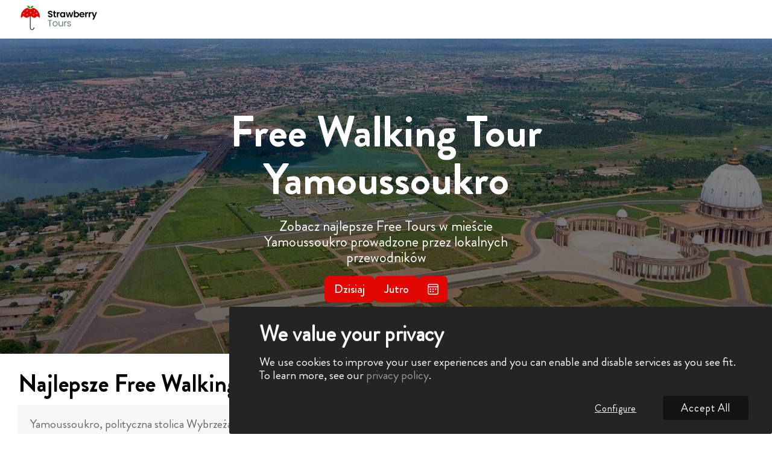

--- FILE ---
content_type: text/html; charset=utf-8
request_url: https://strawberrytours.com/pl/yamoussoukro
body_size: 15537
content:
<!DOCTYPE html><html lang="pl"><head><meta charSet="utf-8"/><meta name="viewport" content="width=device-width, initial-scale=1, maximum-scale=1, user-scalable=no"/><link rel="preload" as="image" href="/_next/static/media/logo.ce0f3c04.svg" fetchPriority="high"/><link rel="stylesheet" href="/_next/static/css/7c736daedf4648f9.css" data-precedence="next"/><link rel="stylesheet" href="/_next/static/css/83a0c66f50a51200.css" data-precedence="next"/><link rel="stylesheet" href="/_next/static/css/431ef3ead8820100.css" data-precedence="next"/><link rel="stylesheet" href="/_next/static/css/44981332fa4f9004.css" data-precedence="next"/><link rel="stylesheet" href="/_next/static/css/e776a8e9bf53080a.css" data-precedence="next"/><link rel="stylesheet" href="/_next/static/css/3aac5546c58bf623.css" data-precedence="next"/><link rel="stylesheet" href="/_next/static/css/e97161d5e72bc24c.css" data-precedence="next"/><link rel="stylesheet" href="/_next/static/css/0b59123652052faf.css" data-precedence="next"/><link rel="stylesheet" href="/_next/static/css/93825065fc6ac61f.css" data-precedence="next"/><link rel="stylesheet" href="/_next/static/css/eb3ed13bb2b1caee.css" data-precedence="next"/><link rel="stylesheet" href="/_next/static/css/988070a820e279c0.css" data-precedence="next"/><link rel="stylesheet" href="/_next/static/css/ba84c1ce92024d03.css" data-precedence="next"/><link rel="stylesheet" href="/_next/static/css/ca060ef879ce9d72.css" data-precedence="next"/><link rel="stylesheet" href="/_next/static/css/974a608d3141d37a.css" data-precedence="next"/><link rel="stylesheet" href="/_next/static/css/fde6f5f8e27c74e6.css" data-precedence="next"/><link rel="stylesheet" href="/_next/static/css/f39fec8447aca936.css" data-precedence="next"/><link rel="stylesheet" href="/_next/static/css/26494b18bf95c3d8.css" data-precedence="next"/><link rel="stylesheet" href="/_next/static/css/5906fcf1aa9a0bc0.css" data-precedence="next"/><link rel="stylesheet" href="/_next/static/css/e19db371c9ed97a7.css" data-precedence="next"/><link rel="stylesheet" href="/_next/static/css/2dab5046349f873f.css" data-precedence="next"/><link rel="stylesheet" href="/_next/static/css/a49cb9debffb51b4.css" data-precedence="next"/><link rel="stylesheet" href="/_next/static/css/eefc40c86e6becf4.css" data-precedence="next"/><link rel="stylesheet" href="/_next/static/css/b0e4168beac0fcfb.css" data-precedence="next"/><link rel="stylesheet" href="/_next/static/css/5548bca72d227dde.css" data-precedence="next"/><link rel="stylesheet" href="/_next/static/css/c089d46c89d0a66b.css" data-precedence="next"/><link rel="stylesheet" href="/_next/static/css/c483e13af369db99.css" data-precedence="next"/><link rel="stylesheet" href="/_next/static/css/a07cefd8214e9b62.css" data-precedence="next"/><link rel="stylesheet" href="/_next/static/css/31a2c0ff024e6cab.css" data-precedence="next"/><link rel="stylesheet" href="/_next/static/css/33939b9da3502bee.css" data-precedence="next"/><link rel="stylesheet" href="/_next/static/css/e4922625cb833631.css" data-precedence="next"/><link rel="preload" as="script" fetchPriority="low" href="/_next/static/chunks/webpack-18cfd20ca2200f0f.js"/><script src="/_next/static/chunks/fd9d1056-57b739c10cedfa76.js" async=""></script><script src="/_next/static/chunks/7023-fc2a4587b8ea1b71.js" async=""></script><script src="/_next/static/chunks/main-app-e87226f1b18e652b.js" async=""></script><script src="/_next/static/chunks/3646-373ee5fdf73f0be8.js" async=""></script><script src="/_next/static/chunks/7138-cf2e7267e6a8d0a5.js" async=""></script><script src="/_next/static/chunks/3754-223bbfc9bbd14f11.js" async=""></script><script src="/_next/static/chunks/app/%5Blocale%5D/layout-7c07fd33a45d8273.js" async=""></script><script src="/_next/static/chunks/6468630d-5a3e53b6b20d8332.js" async=""></script><script src="/_next/static/chunks/1033-f0a2c1f76dadee36.js" async=""></script><script src="/_next/static/chunks/8629-072e9966c8fce1dc.js" async=""></script><script src="/_next/static/chunks/9260-0f60b4d4c67789b9.js" async=""></script><script src="/_next/static/chunks/app/%5Blocale%5D/%5Bslug%5D/page-229d7bb9969e8676.js" async=""></script><script src="/_next/static/chunks/app/%5Blocale%5D/error-4f765d9123ed8053.js" async=""></script><script src="/_next/static/chunks/app/%5Blocale%5D/not-found-4978a0648c212cd9.js" async=""></script><link rel="preload" href="https://cdn.kiprotect.com/klaro/v0.7/klaro.js" as="script"/><title>Free Walking Tour Yamoussoukro w jęz polskim | Najlepsze Free Tours w Yamoussoukro</title><meta name="description" content="Free Tours w Yamoussoukro | Przeglądaj i rezerwuj najlepsze darmowe wycieczki w mieście.⭐️ Darmowa rezerwacja ⭐️ Wspaniali przewodniczy ⭐️ Najwyżej oceniani"/><meta name="robots" content="index, follow, max-video-preview:-1, max-image-preview, max-snippet:-1"/><link rel="canonical" href="https://strawberrytours.com/pl/yamoussoukro"/><link rel="alternate" hrefLang="x-default" href="https://strawberrytours.com/yamoussoukro"/><link rel="alternate" hrefLang="en" title="Yamoussoukro" href="https://strawberrytours.com/yamoussoukro"/><link rel="alternate" hrefLang="es" title="Yamoussoukro" href="https://strawberrytours.com/es/yamoussoukro"/><link rel="alternate" hrefLang="fr" title="Yamoussoukro" href="https://strawberrytours.com/fr/yamoussoukro"/><link rel="alternate" hrefLang="de" title="Yamoussoukro" href="https://strawberrytours.com/de/yamoussoukro"/><link rel="alternate" hrefLang="it" title="Yamoussoukro" href="https://strawberrytours.com/it/yamoussoukro"/><link rel="alternate" hrefLang="pt" title="Yamoussoukro" href="https://strawberrytours.com/pt-pt/yamoussoukro"/><link rel="alternate" hrefLang="pl" title="Yamoussoukro" href="https://strawberrytours.com/pl/yamoussoukro"/><link rel="alternate" hrefLang="ca" title="Yamussukro" href="https://strawberrytours.com/cat/yamussukro"/><link rel="alternate" hrefLang="nl" title="Yamoussoukro" href="https://strawberrytours.com/nl/yamoussoukro"/><meta name="google-site-verification" content="mQKRBl_GbVi0Ly3Xwl9-M1pVM5Jm5y1O9Koi7Pj54M8"/><meta property="og:title" content="Free Walking Tour Yamoussoukro w jęz polskim | Najlepsze Free Tours w Yamoussoukro"/><meta property="og:description" content="Free Tours w Yamoussoukro | Przeglądaj i rezerwuj najlepsze darmowe wycieczki w mieście.⭐️ Darmowa rezerwacja ⭐️ Wspaniali przewodniczy ⭐️ Najwyżej oceniani"/><meta property="og:url" content="https://strawberrytours.com/pl/yamoussoukro"/><meta property="og:locale" content="pl"/><meta property="og:image" content="https://imagedelivery.net/xtVVrgn04XP6bhrBt0jaJQ/89fe3269-1fc2-4ad8-233a-2da3f2a1d400/public"/><meta property="og:image:secure_url" content="https://imagedelivery.net/xtVVrgn04XP6bhrBt0jaJQ/89fe3269-1fc2-4ad8-233a-2da3f2a1d400/public"/><meta property="og:image:alt" content="Yamoussoukro Skyline"/><meta property="og:image:type" content="image/jpeg"/><meta property="og:image:width" content="1920"/><meta property="og:image:height" content="500"/><meta property="og:type" content="article"/><meta name="twitter:card" content="summary_large_image"/><meta name="twitter:title" content="Free Walking Tour Yamoussoukro w jęz polskim | Najlepsze Free Tours w Yamoussoukro"/><meta name="twitter:description" content="Free Tours w Yamoussoukro | Przeglądaj i rezerwuj najlepsze darmowe wycieczki w mieście.⭐️ Darmowa rezerwacja ⭐️ Wspaniali przewodniczy ⭐️ Najwyżej oceniani"/><meta name="twitter:image" content="https://imagedelivery.net/xtVVrgn04XP6bhrBt0jaJQ/89fe3269-1fc2-4ad8-233a-2da3f2a1d400/public"/><meta name="twitter:image:secure_url" content="https://imagedelivery.net/xtVVrgn04XP6bhrBt0jaJQ/89fe3269-1fc2-4ad8-233a-2da3f2a1d400/public"/><meta name="twitter:image:alt" content="Yamoussoukro Skyline"/><meta name="twitter:image:type" content="image/jpeg"/><meta name="twitter:image:width" content="1920"/><meta name="twitter:image:height" content="500"/><link rel="icon" href="/favicon.ico" type="image/x-icon" sizes="512x512"/><script src="/_next/static/chunks/polyfills-78c92fac7aa8fdd8.js" noModule=""></script></head><body><main class="main_flex_container"><style>#nprogress{pointer-events:none}#nprogress .bar{background:var(--main_color);position:fixed;z-index:1600;top: 0;left:0;width:100%;height:3px}#nprogress .peg{display:block;position:absolute;right:0;width:100px;height:100%;box-shadow:0 0 10px var(--main_color),0 0 5px var(--main_color);opacity:1;-webkit-transform:rotate(3deg) translate(0px,-4px);-ms-transform:rotate(3deg) translate(0px,-4px);transform:rotate(3deg) translate(0px,-4px)}#nprogress .spinner{display:block;position:fixed;z-index:1600;top: 15px;right:15px}#nprogress .spinner-icon{width:18px;height:18px;box-sizing:border-box;border:2px solid transparent;border-top-color:var(--main_color);border-left-color:var(--main_color);border-radius:50%;-webkit-animation:nprogress-spinner 400ms linear infinite;animation:nprogress-spinner 400ms linear infinite}.nprogress-custom-parent{overflow:hidden;position:relative}.nprogress-custom-parent #nprogress .bar,.nprogress-custom-parent #nprogress .spinner{position:absolute}@-webkit-keyframes nprogress-spinner{0%{-webkit-transform:rotate(0deg)}100%{-webkit-transform:rotate(360deg)}}@keyframes nprogress-spinner{0%{transform:rotate(0deg)}100%{transform:rotate(360deg)}}</style><header class="style_header__sbSCv"><div class="container"><div class="style_flex__FVPzH"><a href="/pl/wszystkie-miasta"><img alt="logo" fetchPriority="high" width="131" height="48" decoding="async" data-nimg="1" style="color:transparent" src="/_next/static/media/logo.ce0f3c04.svg"/></a></div></div></header><main id="page-id-863752"><!--$?--><template id="B:0"></template><!--/$--></main><div id="klaro" style="z-index:9999"></div></main><script src="/_next/static/chunks/webpack-18cfd20ca2200f0f.js" async=""></script><script>(self.__next_f=self.__next_f||[]).push([0]);self.__next_f.push([2,null])</script><script>self.__next_f.push([1,"1:HL[\"/_next/static/css/7c736daedf4648f9.css\",\"style\"]\n2:HL[\"/_next/static/css/83a0c66f50a51200.css\",\"style\"]\n3:HL[\"/_next/static/css/431ef3ead8820100.css\",\"style\"]\n4:HL[\"/_next/static/css/44981332fa4f9004.css\",\"style\"]\n5:HL[\"/_next/static/css/e776a8e9bf53080a.css\",\"style\"]\n6:HL[\"/_next/static/css/3aac5546c58bf623.css\",\"style\"]\n7:HL[\"/_next/static/css/e97161d5e72bc24c.css\",\"style\"]\n8:HL[\"/_next/static/css/0b59123652052faf.css\",\"style\"]\n9:HL[\"/_next/static/css/93825065fc6ac61f.css\",\"style\"]\na:HL[\"/_next/static/css/eb3ed13bb2b1caee.css\",\"style\"]\nb:HL[\"/_next/static/css/988070a820e279c0.css\",\"style\"]\nc:HL[\"/_next/static/css/ba84c1ce92024d03.css\",\"style\"]\nd:HL[\"/_next/static/css/ca060ef879ce9d72.css\",\"style\"]\ne:HL[\"/_next/static/css/974a608d3141d37a.css\",\"style\"]\nf:HL[\"/_next/static/css/fde6f5f8e27c74e6.css\",\"style\"]\n10:HL[\"/_next/static/css/f39fec8447aca936.css\",\"style\"]\n11:HL[\"/_next/static/css/26494b18bf95c3d8.css\",\"style\"]\n12:HL[\"/_next/static/css/5906fcf1aa9a0bc0.css\",\"style\"]\n13:HL[\"/_next/static/css/e19db371c9ed97a7.css\",\"style\"]\n14:HL[\"/_next/static/css/2dab5046349f873f.css\",\"style\"]\n15:HL[\"/_next/static/css/a49cb9debffb51b4.css\",\"style\"]\n16:HL[\"/_next/static/css/eefc40c86e6becf4.css\",\"style\"]\n17:HL[\"/_next/static/css/b0e4168beac0fcfb.css\",\"style\"]\n18:HL[\"/_next/static/css/5548bca72d227dde.css\",\"style\"]\n19:HL[\"/_next/static/css/c089d46c89d0a66b.css\",\"style\"]\n1a:HL[\"/_next/static/css/c483e13af369db99.css\",\"style\"]\n1b:HL[\"/_next/static/css/a07cefd8214e9b62.css\",\"style\"]\n1c:HL[\"/_next/static/css/31a2c0ff024e6cab.css\",\"style\"]\n1d:HL[\"/_next/static/css/33939b9da3502bee.css\",\"style\"]\n1e:HL[\"/_next/static/css/e4922625cb833631.css\",\"style\"]\n"])</script><script>self.__next_f.push([1,"1f:I[95751,[],\"\"]\n22:I[39275,[],\"\"]\n25:I[61343,[],\"\"]\n28:I[76130,[],\"\"]\n23:[\"locale\",\"pl\",\"d\"]\n24:[\"slug\",\"yamoussoukro\",\"d\"]\n29:[]\n"])</script><script>self.__next_f.push([1,"0:[null,[\"$\",\"$L1f\",null,{\"buildId\":\"F2iC84TBOiTJXOKgtYWqB\",\"assetPrefix\":\"\",\"initialCanonicalUrl\":\"/pl/yamoussoukro\",\"initialTree\":[\"\",{\"children\":[[\"locale\",\"pl\",\"d\"],{\"children\":[[\"slug\",\"yamoussoukro\",\"d\"],{\"children\":[\"__PAGE__\",{}]}]},\"$undefined\",\"$undefined\",true]}],\"initialSeedData\":[\"\",{\"children\":[[\"locale\",\"pl\",\"d\"],{\"children\":[[\"slug\",\"yamoussoukro\",\"d\"],{\"children\":[\"__PAGE__\",{},[[\"$L20\",\"$L21\"],null],null]},[\"$\",\"$L22\",null,{\"parallelRouterKey\":\"children\",\"segmentPath\":[\"children\",\"$23\",\"children\",\"$24\",\"children\"],\"error\":\"$undefined\",\"errorStyles\":\"$undefined\",\"errorScripts\":\"$undefined\",\"template\":[\"$\",\"$L25\",null,{}],\"templateStyles\":\"$undefined\",\"templateScripts\":\"$undefined\",\"notFound\":\"$undefined\",\"notFoundStyles\":\"$undefined\",\"styles\":[[\"$\",\"link\",\"0\",{\"rel\":\"stylesheet\",\"href\":\"/_next/static/css/83a0c66f50a51200.css\",\"precedence\":\"next\",\"crossOrigin\":\"$undefined\"}],[\"$\",\"link\",\"1\",{\"rel\":\"stylesheet\",\"href\":\"/_next/static/css/431ef3ead8820100.css\",\"precedence\":\"next\",\"crossOrigin\":\"$undefined\"}],[\"$\",\"link\",\"2\",{\"rel\":\"stylesheet\",\"href\":\"/_next/static/css/44981332fa4f9004.css\",\"precedence\":\"next\",\"crossOrigin\":\"$undefined\"}],[\"$\",\"link\",\"3\",{\"rel\":\"stylesheet\",\"href\":\"/_next/static/css/e776a8e9bf53080a.css\",\"precedence\":\"next\",\"crossOrigin\":\"$undefined\"}],[\"$\",\"link\",\"4\",{\"rel\":\"stylesheet\",\"href\":\"/_next/static/css/3aac5546c58bf623.css\",\"precedence\":\"next\",\"crossOrigin\":\"$undefined\"}],[\"$\",\"link\",\"5\",{\"rel\":\"stylesheet\",\"href\":\"/_next/static/css/e97161d5e72bc24c.css\",\"precedence\":\"next\",\"crossOrigin\":\"$undefined\"}],[\"$\",\"link\",\"6\",{\"rel\":\"stylesheet\",\"href\":\"/_next/static/css/0b59123652052faf.css\",\"precedence\":\"next\",\"crossOrigin\":\"$undefined\"}],[\"$\",\"link\",\"7\",{\"rel\":\"stylesheet\",\"href\":\"/_next/static/css/93825065fc6ac61f.css\",\"precedence\":\"next\",\"crossOrigin\":\"$undefined\"}],[\"$\",\"link\",\"8\",{\"rel\":\"stylesheet\",\"href\":\"/_next/static/css/eb3ed13bb2b1caee.css\",\"precedence\":\"next\",\"crossOrigin\":\"$undefined\"}],[\"$\",\"link\",\"9\",{\"rel\":\"stylesheet\",\"href\":\"/_next/static/css/988070a820e279c0.css\",\"precedence\":\"next\",\"crossOrigin\":\"$undefined\"}],[\"$\",\"link\",\"10\",{\"rel\":\"stylesheet\",\"href\":\"/_next/static/css/ba84c1ce92024d03.css\",\"precedence\":\"next\",\"crossOrigin\":\"$undefined\"}],[\"$\",\"link\",\"11\",{\"rel\":\"stylesheet\",\"href\":\"/_next/static/css/ca060ef879ce9d72.css\",\"precedence\":\"next\",\"crossOrigin\":\"$undefined\"}],[\"$\",\"link\",\"12\",{\"rel\":\"stylesheet\",\"href\":\"/_next/static/css/974a608d3141d37a.css\",\"precedence\":\"next\",\"crossOrigin\":\"$undefined\"}],[\"$\",\"link\",\"13\",{\"rel\":\"stylesheet\",\"href\":\"/_next/static/css/fde6f5f8e27c74e6.css\",\"precedence\":\"next\",\"crossOrigin\":\"$undefined\"}],[\"$\",\"link\",\"14\",{\"rel\":\"stylesheet\",\"href\":\"/_next/static/css/f39fec8447aca936.css\",\"precedence\":\"next\",\"crossOrigin\":\"$undefined\"}],[\"$\",\"link\",\"15\",{\"rel\":\"stylesheet\",\"href\":\"/_next/static/css/26494b18bf95c3d8.css\",\"precedence\":\"next\",\"crossOrigin\":\"$undefined\"}],[\"$\",\"link\",\"16\",{\"rel\":\"stylesheet\",\"href\":\"/_next/static/css/5906fcf1aa9a0bc0.css\",\"precedence\":\"next\",\"crossOrigin\":\"$undefined\"}],[\"$\",\"link\",\"17\",{\"rel\":\"stylesheet\",\"href\":\"/_next/static/css/e19db371c9ed97a7.css\",\"precedence\":\"next\",\"crossOrigin\":\"$undefined\"}],[\"$\",\"link\",\"18\",{\"rel\":\"stylesheet\",\"href\":\"/_next/static/css/2dab5046349f873f.css\",\"precedence\":\"next\",\"crossOrigin\":\"$undefined\"}],[\"$\",\"link\",\"19\",{\"rel\":\"stylesheet\",\"href\":\"/_next/static/css/a49cb9debffb51b4.css\",\"precedence\":\"next\",\"crossOrigin\":\"$undefined\"}],[\"$\",\"link\",\"20\",{\"rel\":\"stylesheet\",\"href\":\"/_next/static/css/eefc40c86e6becf4.css\",\"precedence\":\"next\",\"crossOrigin\":\"$undefined\"}],[\"$\",\"link\",\"21\",{\"rel\":\"stylesheet\",\"href\":\"/_next/static/css/b0e4168beac0fcfb.css\",\"precedence\":\"next\",\"crossOrigin\":\"$undefined\"}],[\"$\",\"link\",\"22\",{\"rel\":\"stylesheet\",\"href\":\"/_next/static/css/5548bca72d227dde.css\",\"precedence\":\"next\",\"crossOrigin\":\"$undefined\"}],[\"$\",\"link\",\"23\",{\"rel\":\"stylesheet\",\"href\":\"/_next/static/css/c089d46c89d0a66b.css\",\"precedence\":\"next\",\"crossOrigin\":\"$undefined\"}],[\"$\",\"link\",\"24\",{\"rel\":\"stylesheet\",\"href\":\"/_next/static/css/c483e13af369db99.css\",\"precedence\":\"next\",\"crossOrigin\":\"$undefined\"}],[\"$\",\"link\",\"25\",{\"rel\":\"stylesheet\",\"href\":\"/_next/static/css/a07cefd8214e9b62.css\",\"precedence\":\"next\",\"crossOrigin\":\"$undefined\"}],[\"$\",\"link\",\"26\",{\"rel\":\"stylesheet\",\"href\":\"/_next/static/css/31a2c0ff024e6cab.css\",\"precedence\":\"next\",\"crossOrigin\":\"$undefined\"}],[\"$\",\"link\",\"27\",{\"rel\":\"stylesheet\",\"href\":\"/_next/static/css/33939b9da3502bee.css\",\"precedence\":\"next\",\"crossOrigin\":\"$undefined\"}],[\"$\",\"link\",\"28\",{\"rel\":\"stylesheet\",\"href\":\"/_next/static/css/e4922625cb833631.css\",\"precedence\":\"next\",\"crossOrigin\":\"$undefined\"}]]}],null]},[\"$L26\",null],null]},[\"$\",\"$L22\",null,{\"parallelRouterKey\":\"children\",\"segmentPath\":[\"children\"],\"error\":\"$undefined\",\"errorStyles\":\"$undefined\",\"errorScripts\":\"$undefined\",\"template\":[\"$\",\"$L25\",null,{}],\"templateStyles\":\"$undefined\",\"templateScripts\":\"$undefined\",\"notFound\":[[\"$\",\"title\",null,{\"children\":\"404: This page could not be found.\"}],[\"$\",\"div\",null,{\"style\":{\"fontFamily\":\"system-ui,\\\"Segoe UI\\\",Roboto,Helvetica,Arial,sans-serif,\\\"Apple Color Emoji\\\",\\\"Segoe UI Emoji\\\"\",\"height\":\"100vh\",\"textAlign\":\"center\",\"display\":\"flex\",\"flexDirection\":\"column\",\"alignItems\":\"center\",\"justifyContent\":\"center\"},\"children\":[\"$\",\"div\",null,{\"children\":[[\"$\",\"style\",null,{\"dangerouslySetInnerHTML\":{\"__html\":\"body{color:#000;background:#fff;margin:0}.next-error-h1{border-right:1px solid rgba(0,0,0,.3)}@media (prefers-color-scheme:dark){body{color:#fff;background:#000}.next-error-h1{border-right:1px solid rgba(255,255,255,.3)}}\"}}],[\"$\",\"h1\",null,{\"className\":\"next-error-h1\",\"style\":{\"display\":\"inline-block\",\"margin\":\"0 20px 0 0\",\"padding\":\"0 23px 0 0\",\"fontSize\":24,\"fontWeight\":500,\"verticalAlign\":\"top\",\"lineHeight\":\"49px\"},\"children\":\"404\"}],[\"$\",\"div\",null,{\"style\":{\"display\":\"inline-block\"},\"children\":[\"$\",\"h2\",null,{\"style\":{\"fontSize\":14,\"fontWeight\":400,\"lineHeight\":\"49px\",\"margin\":0},\"children\":\"This page could not be found.\"}]}]]}]}]],\"notFoundStyles\":[],\"styles\":[[\"$\",\"link\",\"0\",{\"rel\":\"stylesheet\",\"href\":\"/_next/static/css/7c736daedf4648f9.css\",\"precedence\":\"next\",\"crossOrigin\":\"$undefined\"}]]}],null],\"couldBeIntercepted\":false,\"initialHead\":[null,\"$L27\"],\"globalErrorComponent\":\"$28\",\"missingSlots\":\"$W29\"}]]\n"])</script><script>self.__next_f.push([1,"2a:I[19593,[\"3646\",\"static/chunks/3646-373ee5fdf73f0be8.js\",\"7138\",\"static/chunks/7138-cf2e7267e6a8d0a5.js\",\"3754\",\"static/chunks/3754-223bbfc9bbd14f11.js\",\"1203\",\"static/chunks/app/%5Blocale%5D/layout-7c07fd33a45d8273.js\"],\"\"]\n2b:I[84080,[\"5147\",\"static/chunks/6468630d-5a3e53b6b20d8332.js\",\"3646\",\"static/chunks/3646-373ee5fdf73f0be8.js\",\"7138\",\"static/chunks/7138-cf2e7267e6a8d0a5.js\",\"1033\",\"static/chunks/1033-f0a2c1f76dadee36.js\",\"8629\",\"static/chunks/8629-072e9966c8fce1dc.js\",\"9260\",\"static/chunks/9260-0f60b4d4c67789b9.js\",\"8572\",\"static/chunks/app/%5Blocale%5D/%5Bslug%5D/page-229d7bb9969e8676.js\"],\"\"]\n26:[\"$\",\"html\",null,{\"lang\":\"pl\",\"children\":[\"$\",\"body\",null,{\"children\":[\"$\",\"main\",null,{\"className\":\"main_flex_container\",\"children\":[[\"$\",\"$L2a\",null,{\"color\":\"var(--main_color)\"}],[\"$\",\"$L2b\",null,{\"id\":\"web-site-schema\",\"type\":\"application/ld+json\",\"dangerouslySetInnerHTML\":{\"__html\":\"{\\\"@context\\\":\\\"https://schema.org\\\",\\\"@type\\\":\\\"WebSite\\\",\\\"url\\\":\\\"https://strawberrytours.com/\\\",\\\"author\\\":{\\\"@type\\\":\\\"Organization\\\",\\\"name\\\":\\\"Strawberry Tours\\\",\\\"alternateName\\\":[\\\"StrawberryTours\\\",\\\"StrawberryTours.com\\\"],\\\"sameAs\\\":[\\\"https://www.facebook.com/StrawberryToursENG\\\",\\\"https://twitter.com/StrawberryTours\\\",\\\"https://www.instagram.com/strawberrytours/\\\",\\\"https://www.linkedin.com/company/strawberry-tours/\\\"],\\\"logo\\\":{\\\"@type\\\":\\\"ImageObject\\\",\\\"url\\\":\\\"https://strawberrytours.com/wp-content/uploads/2022/05/tour-logo.svg\\\",\\\"caption\\\":\\\"Strawberry Tours\\\"},\\\"foundingDate\\\":\\\"2016-01-01\\\"}}\"}}],\"$L2c\"]}]}]}]\n"])</script><script>self.__next_f.push([1,"2d:I[40011,[\"5147\",\"static/chunks/6468630d-5a3e53b6b20d8332.js\",\"3646\",\"static/chunks/3646-373ee5fdf73f0be8.js\",\"7138\",\"static/chunks/7138-cf2e7267e6a8d0a5.js\",\"1033\",\"static/chunks/1033-f0a2c1f76dadee36.js\",\"8629\",\"static/chunks/8629-072e9966c8fce1dc.js\",\"9260\",\"static/chunks/9260-0f60b4d4c67789b9.js\",\"8572\",\"static/chunks/app/%5Blocale%5D/%5Bslug%5D/page-229d7bb9969e8676.js\"],\"default\"]\n2f:I[66232,[\"3646\",\"static/chunks/3646-373ee5fdf73f0be8.js\",\"7138\",\"static/chunks/7138-cf2e7267e6a8d0a5.js\",\"3754\",\"static/chunks/3754-223bbfc9bbd14f11.js\",\"1203\",\"static/chunks/app/%5Blocale%5D/layout-7c07fd33a45d8273.js\"],\"default\"]\n30:I[46665,[\"6816\",\"static/chunks/app/%5Blocale%5D/error-4f765d9123ed8053.js\"],\"default\"]\n32:I[34871,[\"3646\",\"static/chunks/3646-373ee5fdf73f0be8.js\",\"7138\",\"static/chunks/7138-cf2e7267e6a8d0a5.js\",\"3754\",\"static/chunks/3754-223bbfc9bbd14f11.js\",\"1203\",\"static/chunks/app/%5Blocale%5D/layout-7c07fd33a45d8273.js\"],\"default\"]\n"])</script><script>self.__next_f.push([1,"2c:[\"$\",\"$L2d\",null,{\"locale\":\"pl\",\"now\":\"$D2025-11-30T14:24:45.251Z\",\"timeZone\":\"UTC\",\"messages\":{\"bokunWidget\":{\"errorMessage\":{\"fieldIsRequired\":\"This field is required\",\"invalidDate\":\"Invalid date\",\"onlyNumber\":\"Only number\",\"spaceAreNotAllowed\":\"Spaces are not allowed\",\"invalidPhoneNumber\":\"Invalid phone number\"},\"duration\":\"Duration\",\"contact_details\":\"Contact details\",\"update\":\"Update\",\"yes\":\"Yes\",\"back\":\"Back\",\"no\":\"No\",\"pay\":\"Pay\",\"at\":\"at\",\"tax\":\"Tax\",\"price\":\"price\",\"discount\":\"Discount\",\"required\":\"Required\",\"checkout\":\"Checkout\",\"i_accept_cancellation_policy\":\"I accept the cancellation policy\",\"selectTravellersForThisExtra\":\"Select travelers for this extra\",\"per\":\"Per\",\"travelRequiredToBookThisExtra\":\"Travelers required to book this extra\",\"travellers\":\"Travelers\",\"includedInPrice\":\"Included in price\",\"NON_REFUNDABLE\":\"Non refundable\",\"FULL_REFUND\":\"Fully refundable until %date%\",\"ADVANCED\":\"%percentage% refund if you cancel before %date%\",\"requiresAtLeastParticipants\":\"Requires at least %count% participants\",\"canBeBookedForUpToBooking\":\"Can be booked for up to %count% per booking\",\"showingPricesInCurrencyLabel\":\"Showing prices in %currency%\",\"youNeedToSelectMinimum\":\"You need to select at least %count% participants\",\"choiceRates\":\"Choose 1 of %total% options\",\"secureCheckout\":\"Secure Checkout\",\"youAreBooking\":\"You're booking\",\"departure\":\"Departure\",\"backToCalendar\":\"Back to calendar\",\"items\":\"Items\",\"item\":\"item\",\"estimatedTimeOfArrival\":\"Estimated time of arrival\",\"roomNumber\":\"Room number\",\"whichAirline\":\"Which airline?\",\"whichTerminal\":\"Which terminal?\",\"whereShouldWePickup\":\"Where should we pick you up?\",\"whereShouldWeDropoff\":\"Where should we drop you off?\",\"chooseTime\":\"Choose a time\",\"addToYouExperience\":\"Add to your experience\",\"buttonCheckout\":\"Checkout\",\"showMore\":\"Show More\",\"traveller\":\"Traveler\",\"showLess\":\"Show Less\",\"chooseADate\":\"Choose a date\",\"flightNumber\":\"Flight number\",\"bookingQuestions\":\"Booking Questions\",\"mainTravellerContactDetails\":\"Main traveler's contact details\",\"pickUpMandatoryAdditionalCost\":\"Pick-up mandatory (additional cost will be applied)\",\"pickUpAvailableIncludePrice\":\"Pick-up available (included in price)\",\"pickUpAvailable\":\"Pick-up available\",\"dropoffAvailable\":\"Drop-off available\",\"completeYouBooking\":\"Complete your booking\",\"dropoffMandatoryAdditionalCost\":\"Drop-off mandatory (additional cost will be applied)\",\"dropoffAvailableIncludePrice\":\"Drop-off available (included in price)\",\"pleaseSelectFromAbove\":\"Please select from above\",\"participants\":\"Participants\",\"priceNotFound\":\"Price not found\",\"cancellationPolicy\":\"Cancellation policy\",\"departureNotAvailable\":\"Departure not available\",\"age\":\"Age\",\"yourSelectionIsNotAvailableMonth\":\"Your selection is not available for this month\",\"bookingSummaryTitle\":\"Booking Summary\",\"continue\":\"Continue\",\"total\":\"Total\",\"included\":\"Included\",\"Paid Tours in {city}\":\"Płatne Tours w {city}\"},\"daysShort\":{\"Su\":\"Su\",\"Mo\":\"Mo\",\"Tu\":\"Tu\",\"We\":\"We\",\"Th\":\"Th\",\"Fr\":\"Fr\",\"Sa\":\"Sa\"},\"daysFull\":{\"Friday\":\"Friday\",\"Monday\":\"Monday\",\"Saturday\":\"Saturday\",\"Sunday\":\"Sunday\",\"Thursday\":\"Thursday\",\"Tuesday\":\"Tuesday\",\"Wednesday\":\"Wednesday\"},\"daysShortDDD\":{\"Sun\":\"Sun\",\"Mon\":\"Mon\",\"Tue\":\"Tue\",\"Wed\":\"Wed\",\"Thu\":\"Thu\",\"Fri\":\"Fri\",\"Sat\":\"Sat\"},\"months\":{\"January\":\"January\",\"February\":\"February\",\"March\":\"March\",\"April\":\"April\",\"May\":\"May\",\"June\":\"June\",\"July\":\"July\",\"August\":\"August\",\"September\":\"September\",\"October\":\"October\",\"November\":\"November\",\"December\":\"December\"},\"popularDestinations\":\"Popular Destinations\",\"topExperiencesNearby\":\"Top Experiences\",\"featuredCreators\":\"Featured Creators\",\"topExperiencesInCity\":\"Top Experiences in {city}\",\"featuredInfluencers\":\"Featured Influencers\",\"upcoming\":\"Upcoming\",\"seeAllDestinations\":\"See All Destinations\",\"allDestinations\":\"All Destinations\",\"experiences\":\"experiences\",\"experience\":\"experience\",\"whereAreYouGoing\":\"Where Are You Going?\",\"vouching\":\"vouching\",\"others\":\"others\",\"and\":\"and\",\"influencers\":\"influencer\",\"from\":\"From\",\"influencer\":\"influencer\",\"pickADate\":\"Pick a Date\",\"weOfferPickupNotice\":\"We offer pick-up to the following places for this experience:\",\"localTraditions\":\"Local Traditions\",\"hours\":\"{count, plural, =1 {hour} other {hours}}\",\"days\":\"{count, plural, =1 {day} other {days}}\",\"personalBlog\":\"Personal Blog\",\"top\":\"top\",\"cool\":\"cool\",\"description\":\"Description\",\"itinerary\":\"itinerary\",\"pickUp\":\"Pick-up\",\"meetingPoints\":\"Meeting points\",\"trendy\":\"trendy\",\"showMore\":\"Show More\",\"language\":\"Language\",\"invoice\":\"Invoice\",\"travelDocuments\":\"Travel Documents\",\"whatIsIncluded\":\"What's included?\",\"youCanStarPickup\":\"You can start this experience at the following places.\",\"exclusions\":\"Exclusions\",\"pleaseNote\":\"Please note\",\"cancellationPolicy\":\"Cancellation policy\",\"whatDoINeedToBring\":\"What do I need to bring?\",\"policyCancellationSimple\":\"Refund if cancelled at least {day} {count, plural, =1{day} other {days}} before the event\",\"showLocation\":\"Show Location\",\"footerCopyright\":\"Vouched by LLC. All Rights Reserved.\",\"cancel\":\"Cancel\",\"at\":\"at\",\"similarExperiences\":\"Similar Experiences\",\"tour\":\"Tour\",\"firstName\":\"First Name\",\"lastName\":\"Last Name\",\"email\":\"Email\",\"bookingId\":\"Booking ID\",\"phoneNumber\":\"Phone Number\",\"orderSummary\":\"Order summary\",\"date\":\"Date\",\"time\":\"Time\",\"bookingConfirmation\":\"Booking Confirmation\",\"duration\":\"Duration\",\"paid\":\"Paid\",\"bookingTotal\":\"Booking total\",\"discount\":\"Discount\",\"drop-off\":\"$undefined\",\"pickup\":\"Pickup\",\"refund\":\"Refund\",\"voucher\":\"voucher\",\"vouchers\":\"vouchers\",\"tour_in_language\":\"Tour in\",\"tours_in_your_language\":\"Tours w Twoim języku\",\"paid_tours_in_city\":\"Płatne Tours w {city}\",\"not_found\":\"Nie znaleziono\",\"cancellation\":{\"advance\":\"W przypadku anulowania rezerwacji pobieramy opłatę za anulowanie w wysokości {percentage}% {type, wybierz, dzień {{day} {count, plural, =1{day} other {days}}} godzina {{hour} {count_hours, plural , =1{hour} other {hours}}} other {%full%}} lub mniej przed wydarzeniem\",\"simple\":\"Zwrot pieniędzy w przypadku anulowania co najmniej {type, select, dzień {{day} {count, plural, =1{day} other {days}}} godzina {{hours} {count_hours, plural, =1{godzina} other {godziny} }} other {%full%}} przed wydarzeniem\",\"full\":\"Rezerwacje podlegają pełnemu zwrotowi do czasu wydarzenia.\",\"non_refund\":\"Rezerwacje nie podlegają zwrotowi. Wszystkie transakcje sprzedaży są ostateczne.\"},\"fees\":\"Opłaty\",\"off!\":\"off!\",\"see_details\":\"See details\",\"show_me_more\":\"Pokaż więcej\",\"reviews\":\"Opinie\",\"book\":\"Zarezerwować\",\"free\":\"Za darmo\",\"civitatis_widget_show_more\":\"Sprawdź wszystkie dostępne atrakcje w {city}\"},\"children\":[\"$L2e\",[\"$\",\"$L2f\",null,{\"children\":[\"$\",\"$L22\",null,{\"parallelRouterKey\":\"children\",\"segmentPath\":[\"children\",\"$23\",\"children\"],\"error\":\"$30\",\"errorStyles\":[],\"errorScripts\":[],\"template\":[\"$\",\"$L25\",null,{}],\"templateStyles\":\"$undefined\",\"templateScripts\":\"$undefined\",\"notFound\":\"$L31\",\"notFoundStyles\":[[\"$\",\"link\",\"0\",{\"rel\":\"stylesheet\",\"href\":\"/_next/static/css/c483e13af369db99.css\",\"precedence\":\"next\",\"crossOrigin\":\"$undefined\"}],[\"$\",\"link\",\"1\",{\"rel\":\"stylesheet\",\"href\":\"/_next/static/css/31a2c0ff024e6cab.css\",\"precedence\":\"next\",\"crossOrigin\":\"$undefined\"}]],\"styles\":null}]}],[\"$\",\"$L32\",null,{}]]}]\n"])</script><script>self.__next_f.push([1,"33:I[41164,[\"3646\",\"static/chunks/3646-373ee5fdf73f0be8.js\",\"6082\",\"static/chunks/app/%5Blocale%5D/not-found-4978a0648c212cd9.js\"],\"default\"]\n35:I[76524,[\"3646\",\"static/chunks/3646-373ee5fdf73f0be8.js\",\"7138\",\"static/chunks/7138-cf2e7267e6a8d0a5.js\",\"3754\",\"static/chunks/3754-223bbfc9bbd14f11.js\",\"1203\",\"static/chunks/app/%5Blocale%5D/layout-7c07fd33a45d8273.js\"],\"default\"]\n31:[[\"$\",\"title\",null,{}],[\"$\",\"$L33\",null,{}],\"$L34\"]\n2e:[\"$\",\"header\",null,{\"className\":\"style_header__sbSCv\",\"children\":[\"$\",\"div\",null,{\"className\":\"container\",\"children\":[\"$\",\"div\",null,{\"className\":\"style_flex__FVPzH\",\"children\":[\"$\",\"$L35\",null,{\"pageAllCities\":{\"id\":237,\"title\":\"Przeglądaj wszystkie miasta i kraje\",\"slug\":\"wszystkie-miasta\",\"locale\":\"pl\"}}]}]}]}]\n"])</script><script>self.__next_f.push([1,"36:I[54165,[\"5147\",\"static/chunks/6468630d-5a3e53b6b20d8332.js\",\"3646\",\"static/chunks/3646-373ee5fdf73f0be8.js\",\"7138\",\"static/chunks/7138-cf2e7267e6a8d0a5.js\",\"1033\",\"static/chunks/1033-f0a2c1f76dadee36.js\",\"8629\",\"static/chunks/8629-072e9966c8fce1dc.js\",\"9260\",\"static/chunks/9260-0f60b4d4c67789b9.js\",\"8572\",\"static/chunks/app/%5Blocale%5D/%5Bslug%5D/page-229d7bb9969e8676.js\"],\"default\"]\n37:I[61418,[\"5147\",\"static/chunks/6468630d-5a3e53b6b20d8332.js\",\"3646\",\"static/chunks/3646-373ee5fdf73f0be8.js\",\"7138\",\"static/chunks/7138-cf2e7267e6a8d0a5.js\",\"1033\",\"static/chunks/1033-f0a2c1f76dadee36.js\",\"8629\",\"static/chunks/8629-072e9966c8fce1dc.js\",\"9260\",\"static/chunks/9260-0f60b4d4c67789b9.js\",\"8572\",\"static/chunks/app/%5Blocale%5D/%5Bslug%5D/page-229d7bb9969e8676.js\"],\"default\"]\n38:I[61894,[\"5147\",\"static/chunks/6468630d-5a3e53b6b20d8332.js\",\"3646\",\"static/chunks/3646-373ee5fdf73f0be8.js\",\"7138\",\"static/chunks/7138-cf2e7267e6a8d0a5.js\",\"1033\",\"static/chunks/1033-f0a2c1f76dadee36.js\",\"8629\",\"static/chunks/8629-072e9966c8fce1dc.js\",\"9260\",\"static/chunks/9260-0f60b4d4c67789b9.js\",\"8572\",\"static/chunks/app/%5Blocale%5D/%5Bslug%5D/page-229d7bb9969e8676.js\"],\"ComponentClearCancelBookingCookies\"]\n34:[\"$\",\"footer\",null,{\"className\":\"style_footer__lRDKt\",\"children\":[\"$\",\"div\",null,{\"className\":\"container\",\"children\":[\"$\",\"div\",null,{\"className\":\"style_wrapper__RXtBC\",\"children\":[[\"$\",\"ul\",null,{\"className\":\"style_footer_menu__nqf_k\",\"children\":[\"$\",\"$L36\",null,{\"menuItems\":[{\"slug\":\"contact-us\",\"locale\":\"en\",\"title\":\"Contact Us\",\"id\":556},{\"slug\":\"legal-page\",\"locale\":\"en\",\"title\":\"Privacy Policy\",\"id\":558}]}]}],[\"$\",\"$L37\",null,{}],[\"$\",\"$L38\",null,{\"resetCookies\":true}]]}]}]}]\n"])</script><script>self.__next_f.push([1,"39:\"$Sreact.suspense\"\n3a:I[61481,[\"5147\",\"static/chunks/6468630d-5a3e53b6b20d8332.js\",\"3646\",\"static/chunks/3646-373ee5fdf73f0be8.js\",\"7138\",\"static/chunks/7138-cf2e7267e6a8d0a5.js\",\"1033\",\"static/chunks/1033-f0a2c1f76dadee36.js\",\"8629\",\"static/chunks/8629-072e9966c8fce1dc.js\",\"9260\",\"static/chunks/9260-0f60b4d4c67789b9.js\",\"8572\",\"static/chunks/app/%5Blocale%5D/%5Bslug%5D/page-229d7bb9969e8676.js\"],\"PreloadCss\"]\n21:[\"$\",\"main\",null,{\"id\":\"page-id-863752\",\"children\":[[\"$\",\"$39\",null,{\"fallback\":null,\"children\":[[\"$\",\"$L3a\",null,{\"moduleIds\":[\"app/[locale]/[slug]/page.jsx -\u003e @/entities/city/page/city-page\"]}],\"$L3b\"]}],null,null]}]\n"])</script><script>self.__next_f.push([1,"27:[[\"$\",\"meta\",\"0\",{\"name\":\"viewport\",\"content\":\"width=device-width, initial-scale=1, maximum-scale=1, user-scalable=no\"}],[\"$\",\"meta\",\"1\",{\"charSet\":\"utf-8\"}],[\"$\",\"title\",\"2\",{\"children\":\"Free Walking Tour Yamoussoukro w jęz polskim | Najlepsze Free Tours w Yamoussoukro\"}],[\"$\",\"meta\",\"3\",{\"name\":\"description\",\"content\":\"Free Tours w Yamoussoukro | Przeglądaj i rezerwuj najlepsze darmowe wycieczki w mieście.⭐️ Darmowa rezerwacja ⭐️ Wspaniali przewodniczy ⭐️ Najwyżej oceniani\"}],[\"$\",\"meta\",\"4\",{\"name\":\"robots\",\"content\":\"index, follow, max-video-preview:-1, max-image-preview, max-snippet:-1\"}],[\"$\",\"link\",\"5\",{\"rel\":\"canonical\",\"href\":\"https://strawberrytours.com/pl/yamoussoukro\"}],[\"$\",\"link\",\"6\",{\"rel\":\"alternate\",\"hrefLang\":\"x-default\",\"href\":\"https://strawberrytours.com/yamoussoukro\"}],[\"$\",\"link\",\"7\",{\"rel\":\"alternate\",\"hrefLang\":\"en\",\"title\":\"Yamoussoukro\",\"href\":\"https://strawberrytours.com/yamoussoukro\"}],[\"$\",\"link\",\"8\",{\"rel\":\"alternate\",\"hrefLang\":\"es\",\"title\":\"Yamoussoukro\",\"href\":\"https://strawberrytours.com/es/yamoussoukro\"}],[\"$\",\"link\",\"9\",{\"rel\":\"alternate\",\"hrefLang\":\"fr\",\"title\":\"Yamoussoukro\",\"href\":\"https://strawberrytours.com/fr/yamoussoukro\"}],[\"$\",\"link\",\"10\",{\"rel\":\"alternate\",\"hrefLang\":\"de\",\"title\":\"Yamoussoukro\",\"href\":\"https://strawberrytours.com/de/yamoussoukro\"}],[\"$\",\"link\",\"11\",{\"rel\":\"alternate\",\"hrefLang\":\"it\",\"title\":\"Yamoussoukro\",\"href\":\"https://strawberrytours.com/it/yamoussoukro\"}],[\"$\",\"link\",\"12\",{\"rel\":\"alternate\",\"hrefLang\":\"pt\",\"title\":\"Yamoussoukro\",\"href\":\"https://strawberrytours.com/pt-pt/yamoussoukro\"}],[\"$\",\"link\",\"13\",{\"rel\":\"alternate\",\"hrefLang\":\"pl\",\"title\":\"Yamoussoukro\",\"href\":\"https://strawberrytours.com/pl/yamoussoukro\"}],[\"$\",\"link\",\"14\",{\"rel\":\"alternate\",\"hrefLang\":\"ca\",\"title\":\"Yamussukro\",\"href\":\"https://strawberrytours.com/cat/yamussukro\"}],[\"$\",\"link\",\"15\",{\"rel\":\"alternate\",\"hrefLang\":\"nl\",\"title\":\"Yamoussoukro\",\"href\":\"https://strawberrytours.com/nl/yamoussoukro\"}],[\"$\",\"meta\",\"16\",{\"name\":\"google-site-verification\",\"content\":\"mQKRBl_GbVi0Ly3Xwl9-M1pVM5Jm5y1O9Koi7Pj54M8\"}],[\"$\",\"meta\",\"17\",{\"property\":\"og:title\",\"content\":\"Free Walking Tour Yamoussoukro w jęz polskim | Najlepsze Free Tours w Yamoussoukro\"}],[\"$\",\"meta\",\"18\",{\"property\":\"og:description\",\"content\":\"Free Tours w Yamoussoukro | Przeglądaj i rezerwuj najlepsze darmowe wycieczki w mieście.⭐️ Darmowa rezerwacja ⭐️ Wspaniali przewodniczy ⭐️ Najwyżej oceniani\"}],[\"$\",\"meta\",\"19\",{\"property\":\"og:url\",\"content\":\"https://strawberrytours.com/pl/yamoussoukro\"}],[\"$\",\"meta\",\"20\",{\"property\":\"og:locale\",\"content\":\"pl\"}],[\"$\",\"meta\",\"21\",{\"property\":\"og:image\",\"content\":\"https://imagedelivery.net/xtVVrgn04XP6bhrBt0jaJQ/89fe3269-1fc2-4ad8-233a-2da3f2a1d400/public\"}],[\"$\",\"meta\",\"22\",{\"property\":\"og:image:secure_url\",\"content\":\"https://imagedelivery.net/xtVVrgn04XP6bhrBt0jaJQ/89fe3269-1fc2-4ad8-233a-2da3f2a1d400/public\"}],[\"$\",\"meta\",\"23\",{\"property\":\"og:image:alt\",\"content\":\"Yamoussoukro Skyline\"}],[\"$\",\"meta\",\"24\",{\"property\":\"og:image:type\",\"content\":\"image/jpeg\"}],[\"$\",\"meta\",\"25\",{\"property\":\"og:image:width\",\"content\":\"1920\"}],[\"$\",\"meta\",\"26\",{\"property\":\"og:image:height\",\"content\":\"500\"}],[\"$\",\"meta\",\"27\",{\"property\":\"og:type\",\"content\":\"article\"}],[\"$\",\"meta\",\"28\",{\"name\":\"twitter:card\",\"content\":\"summary_large_image\"}],[\"$\",\"meta\",\"29\",{\"name\":\"twitter:title\",\"content\":\"Free Walking Tour Yamoussoukro w jęz polskim | Najlepsze Free Tours w Yamoussoukro\"}],[\"$\",\"meta\",\"30\",{\"name\":\"twitter:description\",\"content\":\"Free Tours w Yamoussoukro | Przeglądaj i rezerwuj najlepsze darmowe wycieczki w mieście.⭐️ Darmowa rezerwacja ⭐️ Wspaniali przewodniczy ⭐️ Najwyżej oceniani\"}],[\"$\",\"meta\",\"31\",{\"name\":\"twitter:image\",\"content\":\"https://imagedelivery.net/xtVVrgn04XP6bhrBt0jaJQ/89fe3269-1fc2-4ad8-233a-2da3f2a1d400/public\"}],[\"$\",\"meta\",\"32\",{\"name\":\"twitter:image:secure_url\",\"content\":\"https://imagedelivery.net/xtVVrgn04XP6bhrBt0jaJQ/89fe3269-1fc2-4ad8-233a-2da3f2a1d400/public\"}],[\"$\",\"meta\",\"33\",{\"name\":\"twitter:image:alt\",\"content\":\"Yamoussoukro Skyline\"}],[\"$\",\"meta\",\"34\",{\"name\":\"twitter:image:type\",\"content\":\"image/jpeg\"}],[\"$\",\"meta\",\"35\",{\"name\":\"twitter:image:width\",\"content\":\"1920\"}],[\"$\",\"meta\",\"36\",{\"name\":\"twitter:image:height\",\"content\":\"500\"}],[\"$\",\"link\",\"37\",{\"rel\":\"icon\",\"href\":\"/favicon.ico\",\"type\":\"image/x-icon\",\"sizes\":\"512x512\"}]]\n"])</script><script>self.__next_f.push([1,"20:null\n"])</script><script>self.__next_f.push([1,"47:I[72887,[\"5147\",\"static/chunks/6468630d-5a3e53b6b20d8332.js\",\"3646\",\"static/chunks/3646-373ee5fdf73f0be8.js\",\"7138\",\"static/chunks/7138-cf2e7267e6a8d0a5.js\",\"1033\",\"static/chunks/1033-f0a2c1f76dadee36.js\",\"8629\",\"static/chunks/8629-072e9966c8fce1dc.js\",\"9260\",\"static/chunks/9260-0f60b4d4c67789b9.js\",\"8572\",\"static/chunks/app/%5Blocale%5D/%5Bslug%5D/page-229d7bb9969e8676.js\"],\"AnalyticsUpdate\"]\n3b:[\"$L3c\",\"$L3d\",\"$L3e\",\"$L3f\",[\"$\",\"$39\",null,{\"fallback\":\"\",\"children\":[\"$L40\",\"$L41\",\"$L42\",\"$L43\",\"$L44\",\"$L45\",\"$L46\",[\"$\",\"$L47\",null,{\"page_id\":863752}]]}]]\n"])</script><script>self.__next_f.push([1,"48:\"$Sreact.fragment\"\n49:I[231,[\"5147\",\"static/chunks/6468630d-5a3e53b6b20d8332.js\",\"3646\",\"static/chunks/3646-373ee5fdf73f0be8.js\",\"7138\",\"static/chunks/7138-cf2e7267e6a8d0a5.js\",\"1033\",\"static/chunks/1033-f0a2c1f76dadee36.js\",\"8629\",\"static/chunks/8629-072e9966c8fce1dc.js\",\"9260\",\"static/chunks/9260-0f60b4d4c67789b9.js\",\"8572\",\"static/chunks/app/%5Blocale%5D/%5Bslug%5D/page-229d7bb9969e8676.js\"],\"\"]\n4a:I[28087,[\"5147\",\"static/chunks/6468630d-5a3e53b6b20d8332.js\",\"3646\",\"static/chunks/3646-373ee5fdf73f0be8.js\",\"7138\",\"static/chunks/7138-cf2e7267e6a8d0a5.js\",\"1033\",\"static/chunks/1033-f0a2c1f76dadee36.js\",\"8629\",\"static/chunks/8629-072e9966c8fce1dc.js\",\"9260\",\"static/chunks/9260-0f60b4d4c67789b9.js\",\"8572\",\"static/chunks/app/%5Blocale%5D/%5Bslug%5D/page-229d7bb9969e8676.js\"],\"default\"]\n45:[\"$\",\"div\",null,{\"className\":\"breadcrumbs\",\"children\":[\"$\",\"div\",null,{\"className\":\"container\",\"children\":[\"$\",\"p\",null,{\"id\":\"breadcrumbs\",\"children\":[\"$\",\"span\",null,{\"children\":[\"$\",\"span\",null,{\"children\":[[\"$\",\"$48\",\"0\",{\"children\":[[\"$\",\"$L49\",null,{\"prefetch\":false,\"className\":\"first_link\",\"href\":\"/pl\",\"children\":\"Free Walking Tour\"}],[\"$\",\"span\",null,{\"className\":\"arrow-right-b\",\"style\":{\"marginRight\":\"0\"},\"children\":[\" \",\"›\",\" \"]}]]}],[\"$\",\"span\",\"1\",{\"children\":[\"$\",\"span\",null,{\"className\":\"breadcrumb_last\",\"aria-current\":\"page\",\"children\":\"Yamoussoukro\"}]}]]}]}]}]}]}]\n44:[\"$\",\"$L4a\",null,{\"languages\":[{\"slug\":\"yamoussoukro\",\"title\":\"Yamoussoukro\",\"locale\":\"en\",\"id\":863752},{\"slug\":\"yamoussoukro\",\"title\":\"Yamoussoukro\",\"locale\":\"es\",\"id\":863782},{\"slug\":\"yamoussoukro\",\"title\":\"Yamoussoukro\",\"locale\":\"fr\",\"id\":888017},{\"slug\":\"yamoussoukro\",\"title\":\"Yamoussoukro\",\"locale\":\"de\",\"id\":888025},{\"slug\":\"yamoussoukro\",\"title\":\"Yamoussoukro\",\"locale\":\"it\",\"id\":873295},{\"slug\":\"yamoussoukro\",\"title\":\"Yamoussoukro\",\"locale\":\"pt-pt\",\"id\":871618},{\"slug\":\"yamoussoukro\",\"title\":\"Yamoussoukro\",\"locale\":\"pl\",\"id\":903986},{\"slug\":\"yamussukro\",\"title\":\"Yamussukro\",\"locale\":\"cat\",\"id\":903907},{\"slug\":\"yamoussoukro\",\"title\":\"Yamoussou"])</script><script>self.__next_f.push([1,"kro\",\"locale\":\"nl\",\"id\":903955}],\"addQueries\":false,\"title\":\"Free Tours\",\"parentLocale\":\"pl\",\"i18n\":{\"load_more\":\"Pokaż więcej\",\"free_tour_tour_language\":\"Free Tours w Twoim języku\"}}]\n46:[\"$\",\"footer\",null,{\"className\":\"style_footer__lRDKt\",\"children\":[\"$\",\"div\",null,{\"className\":\"container\",\"children\":[\"$\",\"div\",null,{\"className\":\"style_wrapper__RXtBC\",\"children\":[[\"$\",\"ul\",null,{\"className\":\"style_footer_menu__nqf_k\",\"children\":[\"$\",\"$L36\",null,{\"menuItems\":[{\"slug\":\"skontaktuj-sie-z-nami\",\"locale\":\"pl\",\"title\":\"Skontaktuj się z nami\",\"id\":974196},{\"slug\":\"prawne-page\",\"locale\":\"pl\",\"title\":\"Polityka Prywatności\",\"id\":974198}]}]}],[\"$\",\"$L37\",null,{}],[\"$\",\"$L38\",null,{\"resetCookies\":true}]]}]}]}]\n"])</script><div hidden id="S:0"><template id="P:1"></template><template id="P:2"></template><template id="P:3"></template><template id="P:4"></template><!--$?--><template id="B:5"></template><!--/$--></div><div hidden id="S:5"><template id="P:6"></template><template id="P:7"></template><template id="P:8"></template><template id="P:9"></template><section id="change-of-language"><div class="container"><h2>Free Tours w Twoim języku</h2><ul><li class="language"><a href="/yamoussoukro"><span class="wrap-txt">Free Tours<!-- --> <!-- -->Yamoussoukro<!-- --> <!-- -->English</span><img alt="en" loading="lazy" width="818" height="819" decoding="async" data-nimg="1" class="" style="color:transparent" src="/_next/static/media/en.060309e3.svg"/></a></li><li class="language"><a href="/es/yamoussoukro"><span class="wrap-txt">Free Tours<!-- --> <!-- -->Yamoussoukro<!-- --> <!-- -->Español</span><img alt="es" loading="lazy" width="18" height="12" decoding="async" data-nimg="1" class="" style="color:transparent" src="/_next/static/media/es.7c83991a.svg"/></a></li></ul></div></section><div class="breadcrumbs"><div class="container"><p id="breadcrumbs"><span><span><a class="first_link" href="/pl">Free Walking Tour</a><span class="arrow-right-b" style="margin-right:0"> <!-- -->›<!-- --> </span><span><span class="breadcrumb_last" aria-current="page">Yamoussoukro</span></span></span></span></p></div></div><footer class="style_footer__lRDKt"><div class="container"><div class="style_wrapper__RXtBC"><ul class="style_footer_menu__nqf_k"><li style="cursor:pointer">Skontaktuj się z nami</li></ul><ul class="style_social__yuLLi"><li class="style_url__nrnSB"><img alt="facebook" loading="lazy" width="24" height="24" decoding="async" data-nimg="1" style="color:transparent" src="/_next/static/media/facebook.4de570dd.svg"/></li><li class="style_url__nrnSB"><img alt="instagram" loading="lazy" width="24" height="24" decoding="async" data-nimg="1" style="color:transparent" src="/_next/static/media/instagram.21f84e5d.svg"/></li></ul></div></div></footer></div><script>self.__next_f.push([1,"4b:I[66558,[\"5147\",\"static/chunks/6468630d-5a3e53b6b20d8332.js\",\"3646\",\"static/chunks/3646-373ee5fdf73f0be8.js\",\"7138\",\"static/chunks/7138-cf2e7267e6a8d0a5.js\",\"1033\",\"static/chunks/1033-f0a2c1f76dadee36.js\",\"8629\",\"static/chunks/8629-072e9966c8fce1dc.js\",\"9260\",\"static/chunks/9260-0f60b4d4c67789b9.js\",\"8572\",\"static/chunks/app/%5Blocale%5D/%5Bslug%5D/page-229d7bb9969e8676.js\"],\"default\"]\n42:null\n3c:[\"$\",\"section\",null,{\"className\":\"banner  \",\"style\":{\"zIndex\":998,\"position\":\"relative\"},\"children\":[null,[\"$\",\"div\",null,{\"className\":\"city_banner\",\"children\":[[\"$\",\"img\",null,{\"className\":\"banner_bg\",\"width\":1900,\"height\":1200,\"src\":\"https://imagedelivery.net/xtVVrgn04XP6bhrBt0jaJQ/89fe3269-1fc2-4ad8-233a-2da3f2a1d400/public\",\"alt\":\"Yamoussoukro Skyline\"}],[\"$\",\"div\",null,{\"className\":\"container\",\"children\":[\"$\",\"div\",null,{\"className\":\"intro\",\"children\":[[\"$\",\"h1\",null,{\"className\":\"title\",\"dangerouslySetInnerHTML\":{\"__html\":\"Free Walking Tour \u003cbr\u003eYamoussoukro\"}}],[\"$\",\"div\",null,{\"className\":\"wrapper\",\"children\":[[\"$\",\"p\",null,{\"className\":\"pick_text pick_text--md\",\"children\":\"Zobacz najlepsze Free Tours w mieście Yamoussoukro prowadzone przez lokalnych przewodników\"}],[\"$\",\"div\",null,{\"className\":\"flex-row\",\"children\":[\"$\",\"$L4b\",null,{\"i18n\":{\"today\":\"Dzisiaj\",\"tomorrow\":\"Jutro\"}}]}]]}],[\"$\",\"div\",null,{\"className\":\"reviews\",\"children\":[\"$\",\"div\",null,{\"className\":\"rate_box 16\",\"children\":[null,[\"$\",\"div\",null,{\"children\":false}],null]}]}]]}]}]]}]]}]\n3e:[\"$\",\"$L2b\",null,{\"id\":\"place-schema\",\"type\":\"application/ld+json\",\"dangerouslySetInnerHTML\":{\"__html\":\"{\\\"@context\\\":\\\"https://schema.org\\\",\\\"@type\\\":\\\"Place\\\",\\\"name\\\":\\\"Yamoussoukro\\\",\\\"description\\\":\\\"Free Tours w Yamoussoukro | Przeglądaj i rezerwuj najlepsze darmowe wycieczki w mieście.⭐️ Darmowa rezerwacja ⭐️ Wspaniali przewodniczy ⭐️ Najwyżej oceniani\\\",\\\"image\\\":\\\"https://imagedelivery.net/xtVVrgn04XP6bhrBt0jaJQ/89fe3269-1fc2-4ad8-233a-2da3f2a1d400/public\\\"}\"}}]\n"])</script><script>self.__next_f.push([1,"4e:I[10912,[\"5147\",\"static/chunks/6468630d-5a3e53b6b20d8332.js\",\"3646\",\"static/chunks/3646-373ee5fdf73f0be8.js\",\"7138\",\"static/chunks/7138-cf2e7267e6a8d0a5.js\",\"1033\",\"static/chunks/1033-f0a2c1f76dadee36.js\",\"8629\",\"static/chunks/8629-072e9966c8fce1dc.js\",\"9260\",\"static/chunks/9260-0f60b4d4c67789b9.js\",\"8572\",\"static/chunks/app/%5Blocale%5D/%5Bslug%5D/page-229d7bb9969e8676.js\"],\"BailoutToCSR\"]\n4f:I[27536,[\"5147\",\"static/chunks/6468630d-5a3e53b6b20d8332.js\",\"3646\",\"static/chunks/3646-373ee5fdf73f0be8.js\",\"7138\",\"static/chunks/7138-cf2e7267e6a8d0a5.js\",\"1033\",\"static/chunks/1033-f0a2c1f76dadee36.js\",\"8629\",\"static/chunks/8629-072e9966c8fce1dc.js\",\"9260\",\"static/chunks/9260-0f60b4d4c67789b9.js\",\"8572\",\"static/chunks/app/%5Blocale%5D/%5Bslug%5D/page-229d7bb9969e8676.js\"],\"default\"]\n40:[[\"$L4c\",\"$L4d\"],[\"$\",\"$39\",null,{\"fallback\":null,\"children\":[\"$\",\"$L4e\",null,{\"reason\":\"next/dynamic\",\"children\":[\"$\",\"$L4f\",null,{\"hideBottom\":true,\"i18n\":{\"tour_features\":\"Najważniejsze atrakcje Walking Tours w Yamoussoukro\",\"book_now\":\"Zarezerwuj teraz\",\"hours\":\"Godziny\",\"tickets\":\"Bilety\",\"from\":\"z\",\"duration\":\"Czas trwania\",\"clear\":\"Wyczyść\",\"tour\":\"Wycieczka\",\"tours\":\"Tours\",\"use_ctrl\":\"Używaj ctrl + scroll, aby powiększyć mapę \",\"read_more\":\"Czytaj więcej\",\"activities_nearby\":\"Zajęcia w pobliżu\"},\"id\":863752,\"locale\":\"pl\",\"places\":[],\"toursPlaces\":[],\"buttonsShow\":true,\"isMobile\":false}]}]}],\"$L50\"]\n3d:[\"$\",\"$L2b\",null,{\"id\":\"events-schema\",\"type\":\"application/ld+json\",\"dangerouslySetInnerHTML\":{\"__html\":\"[]\"}}]\n41:[\"$L51\",\"$L52\",\"$L53\",\"$L54\"]\n"])</script><script>self.__next_f.push([1,"58:I[84147,[\"5147\",\"static/chunks/6468630d-5a3e53b6b20d8332.js\",\"3646\",\"static/chunks/3646-373ee5fdf73f0be8.js\",\"7138\",\"static/chunks/7138-cf2e7267e6a8d0a5.js\",\"1033\",\"static/chunks/1033-f0a2c1f76dadee36.js\",\"8629\",\"static/chunks/8629-072e9966c8fce1dc.js\",\"9260\",\"static/chunks/9260-0f60b4d4c67789b9.js\",\"8572\",\"static/chunks/app/%5Blocale%5D/%5Bslug%5D/page-229d7bb9969e8676.js\"],\"default\"]\n55:T53a,Yamoussoukro, polityczna stolica Wybrzeża Kości Słoniowej, hipnotyzuje harmonijnym połączeniem tradycji i ekscentrycznej nowoczesności. Miasto jest enklawą spokoju usianą niezwykłymi zabytkami, które możesz odkrywać podczas bezpłatnej pieszej wycieczki po Yamoussoukro w towarzystwie kompetentnego i przyjaznego przewodnika. Wycieczka \u003cb\u003eEssential Yamoussoukro City\u003c/b\u003e Tour to obowiązkowa pozycja dla osób odwiedzających to miasto po raz pierwszy. Spaceruj po spokojnych bulwarach, mijając lokalne targi pełne kolorów i rozmów. Odkryj enigmatyczną historię miasta i niezwykłą historię stojącą za jego nieoczekiwanym mianowaniem stolicą. Nie przegap \u003cb\u003ezwiedzania Bazyliki Matki Bożej Pokoju\u003c/b\u003e, tematycznej podróży odkrywającej największą bazylikę na świecie. Podziwiaj jego imponującą architekturę, dowiedz się o jego kontrowersjach i rozkoszuj się spokojną atmosferą. Jeśli chcesz dowiedzieć się więcej o tradycjach Wybrzeża Kości Słoniowej, zapisz się na \u003cb\u003eYamoussoukro Cultural Tour\u003c/b\u003e. Odwiedź lokalne wioski, obejrzyj sztukę tkania Kente i skosztuj aromatycznej lokalnej kuchni. Yamoussoukro to więcej niż miasto, to doświadczenie, które zaprasza Cię do odkrycia jego wyjątkowej narracji. Wybierz się na te bezpłatne piesze wycieczki, aby w pełni docenić jego urok.4d:[\"$\",\"section\",null,{\"className\":\"block_text_section\",\"children\":[\"$\",\"div\",null,{\"className\":\"container\",\"children\":[\"$\",\"div\",null,{\"className\":\"top_wrapper\",\"children\":[[\"$\",\"h2\",null,{\"children\":\"Najlepsze Free Walking Tours w Yamoussoukro\"}],[\"$\",\"div\",null,{\"className\":\"description\",\"dangerouslySetIn"])</script><script>self.__next_f.push([1,"nerHTML\":{\"__html\":\"$55\"}}]]}]}]}]\n56:T56a,Odkryj to czarujące miasto podczas bezpłatnej pieszej wycieczki po Yamoussoukro! Spaceruj urokliwymi bulwarami miasta i chłoń tętniącą życiem atmosferę. Jedną z głównych atrakcji wycieczki jest \u003cb\u003eBazylika Matki Bożej Pokoju\u003c/b\u003e, największa bazylika na świecie. Jego kolosalne kopuły i spokojne ogrody są świadectwem religijnego oddania i architektonicznej wielkości. Rzut kamieniem od hotelu znajduje się wspaniały \u003cb\u003ePałac Prezydencki\u003c/b\u003e, symbol władzy politycznej otoczony unikalnym jeziorem pełnym krokodyli. Poczuj dreszczyk emocji, obserwując z bliska te potężne stworzenia! Kolejną atrakcją jest \u003cb\u003eFelix Houphouet-Boigny Foundation for Peace Research\u003c/b\u003e, to wielkie centrum konferencyjne nazwane na cześć pierwszego prezydenta kraju i mieści wiele informacji na temat badań związanych z pokojem. Natkniesz się również na wspaniały \u003cb\u003eWielki Meczet Yamoussoukro\u003c/b\u003e, piękne połączenie islamskich i iworyjskich stylów architektonicznych. Zanurz się w sercu lokalnego życia na jednym z tętniących życiem \u003cb\u003erynków Yamoussoukro\u003c/b\u003e. Znajdziesz tu mnóstwo tradycyjnych iworyjskich wyrobów rzemieślniczych, tkanin i pysznego jedzenia, dzięki czemu jest to idealne zakończenie naszej ekscytującej pieszej wycieczki. Yamoussoukro, ze swoją intrygującą mieszanką tradycji i nowoczesności, obiecuje niezapomnianą eksplorację!50:[\"$\",\"section\",null,{\"className\":\"block_text_section\",\"children\":[\"$\",\"div\",null,{\"className\":\"container\",\"children\":[\"$\",\"div\",null,{\"className\":\"top_wrapper\",\"children\":[[\"$\",\"h2\",null,{\"children\":\"Najważniejsze atrakcje Walking Tours w Yamoussoukro\"}],[\"$\",\"div\",null,{\"className\":\"description\",\"dangerouslySetInnerHTML\":{\"__html\":\"$56\"}}]]}]}]}]\n57:T5ce,Zanurz się w tętniącym życiem Yamoussoukro poza jego kultowymi zabytkami. Zacznij od zanurzenia się w jego bogatej kulturze. Odwiedź miejskie muzea, takie jak \u003cb\u003eCentrum Kultury Yaoure\u003c/b\u003e, które szczyci się żywymi kolekcjami tradycyjnych strojów "])</script><script>self.__next_f.push([1,"i historycznych artefaktów. Kuchnia Yamoussoukro to wyśmienite połączenie tradycyjnych i współczesnych smaków. Skosztuj przepysznych lokalnych przysmaków, takich jak \"alloco\" (smażone plantany) i \"attiéké\" (kuskus z manioku). Odwiedź lokalne restauracje, aby cieszyć się iworyjską gościnnością i doznaniami dla smakoszy. Gdy zachodzi słońce, miasto ożywa tętniącym życiem nocnym. Tańcz w rytmach \"coupe-decale\" w lokalnych klubach lub ciesz się relaksującym wieczorem w eleganckich winiarniach. Dla entuzjastów przyrody miasto jest bramą do niezliczonych doświadczeń. Ciesz się wycieczkami na obserwację ptaków wokół \u003cb\u003ejeziora Kossou\u003c/b\u003e lub zaplanuj jednodniowe wycieczki do \u003cb\u003eParku Narodowego Marahoue\u003c/b\u003e, który jest domem dla różnorodnych dzikich zwierząt. W mieście odbywają się również liczne festiwale i wydarzenia kulturalne przez cały rok, oferujące wgląd w tradycje i uroczystości Wybrzeża Kości Słoniowej. Zobacz tętniące życiem formy tańca, muzykę i sesje opowiadania historii, które są istotną częścią tych wydarzeń. Yamoussoukro, przesiąknięte bogatym dziedzictwem, żywymi tradycjami i naturalnym pięknem, oferuje coś dla każdego podróżnika.54:[\"$\",\"section\",null,{\"className\":\"block_text_section\",\"children\":[\"$\",\"div\",null,{\"className\":\"container\",\"children\":[\"$\",\"div\",null,{\"className\":\"top_wrapper\",\"children\":[[\"$\",\"h2\",null,{\"children\":\"Atrakcje w Yamoussoukro\"}],[\"$\",\"div\",null,{\"className\":\"description\",\"dangerouslySetInnerHTML\":{\"__html\":\"$57\"}}]]}]}]}]\n"])</script><script>self.__next_f.push([1,"43:[\"$\",\"section\",null,{\"className\":\"most_popular_city medium\",\"children\":[\"$\",\"div\",null,{\"className\":\"container\",\"children\":[\"$\",\"div\",null,{\"className\":\"wrapper\",\"children\":[[\"$\",\"h2\",null,{\"className\":\"title\",\"children\":\"Free Tours w innych Miastach\"}],[\"$\",\"div\",null,{\"className\":\"items\",\"children\":[[\"$\",\"div\",null,{\"className\":\"item_wrap\",\"children\":[[\"$\",\"div\",null,{\"className\":\"item\",\"children\":[[\"$\",\"img\",\"c20cdc75-30f7-4708-6d42-da99e1590d00\",{\"loading\":\"lazy\",\"className\":\"img\",\"width\":518,\"height\":250,\"src\":\"https://imagedelivery.net/xtVVrgn04XP6bhrBt0jaJQ/c20cdc75-30f7-4708-6d42-da99e1590d00/390x250\",\"alt\":\"London Skyline\"}],[\"$\",\"div\",null,{\"className\":\"intro large\",\"children\":[\"$\",\"$L49\",null,{\"href\":\"/pl/londyn\",\"prefetch\":false,\"children\":\"Free Tours Londyn\"}]}],[\"$\",\"div\",null,{\"className\":\"flags_wrap\",\"children\":[]}],[\"$\",\"div\",null,{\"className\":\"reviews\",\"children\":[\"$\",\"div\",null,{\"className\":\"rate_box 12\",\"children\":[[\"$\",\"div\",null,{\"className\":\"count_rate \",\"children\":[10474,\" \",\"Opinie\"]}],[\"$\",\"div\",null,{\"children\":[[\"$\",\"svg\",\"0\",{\"width\":12,\"height\":12,\"xmlns\":\"http://www.w3.org/2000/svg\",\"viewBox\":\"0 0 576 512\",\"fill\":\"#F6C43D\",\"children\":[\"$\",\"path\",null,{\"d\":\"M316.9 18C311.6 7 300.4 0 288.1 0s-23.4 7-28.8 18L195 150.3 51.4 171.5c-12 1.8-22 10.2-25.7 21.7s-.7 24.2 7.9 32.7L137.8 329 113.2 474.7c-2 12 3 24.2 12.9 31.3s23 8 33.8 2.3l128.3-68.5 128.3 68.5c10.8 5.7 23.9 4.9 33.8-2.3s14.9-19.3 12.9-31.3L438.5 329 542.7 225.9c8.6-8.5 11.7-21.2 7.9-32.7s-13.7-19.9-25.7-21.7L381.2 150.3 316.9 18z\"}]}],[\"$\",\"svg\",\"1\",{\"width\":12,\"height\":12,\"xmlns\":\"http://www.w3.org/2000/svg\",\"viewBox\":\"0 0 576 512\",\"fill\":\"#F6C43D\",\"children\":[\"$\",\"path\",null,{\"d\":\"M316.9 18C311.6 7 300.4 0 288.1 0s-23.4 7-28.8 18L195 150.3 51.4 171.5c-12 1.8-22 10.2-25.7 21.7s-.7 24.2 7.9 32.7L137.8 329 113.2 474.7c-2 12 3 24.2 12.9 31.3s23 8 33.8 2.3l128.3-68.5 128.3 68.5c10.8 5.7 23.9 4.9 33.8-2.3s14.9-19.3 12.9-31.3L438.5 329 542.7 225.9c8.6-8.5 11.7-21.2 7.9-32.7s-13.7-19.9-25.7-21.7L381.2 150.3 316.9 18z\"}]}],[\"$\",\"svg\",\"2\",{\"width\":12,\"height\":12,\"xmlns\":\"http://www.w3.org/2000/svg\",\"viewBox\":\"0 0 576 512\",\"fill\":\"#F6C43D\",\"children\":[\"$\",\"path\",null,{\"d\":\"M316.9 18C311.6 7 300.4 0 288.1 0s-23.4 7-28.8 18L195 150.3 51.4 171.5c-12 1.8-22 10.2-25.7 21.7s-.7 24.2 7.9 32.7L137.8 329 113.2 474.7c-2 12 3 24.2 12.9 31.3s23 8 33.8 2.3l128.3-68.5 128.3 68.5c10.8 5.7 23.9 4.9 33.8-2.3s14.9-19.3 12.9-31.3L438.5 329 542.7 225.9c8.6-8.5 11.7-21.2 7.9-32.7s-13.7-19.9-25.7-21.7L381.2 150.3 316.9 18z\"}]}],[\"$\",\"svg\",\"3\",{\"width\":12,\"height\":12,\"xmlns\":\"http://www.w3.org/2000/svg\",\"viewBox\":\"0 0 576 512\",\"fill\":\"#F6C43D\",\"children\":[\"$\",\"path\",null,{\"d\":\"M316.9 18C311.6 7 300.4 0 288.1 0s-23.4 7-28.8 18L195 150.3 51.4 171.5c-12 1.8-22 10.2-25.7 21.7s-.7 24.2 7.9 32.7L137.8 329 113.2 474.7c-2 12 3 24.2 12.9 31.3s23 8 33.8 2.3l128.3-68.5 128.3 68.5c10.8 5.7 23.9 4.9 33.8-2.3s14.9-19.3 12.9-31.3L438.5 329 542.7 225.9c8.6-8.5 11.7-21.2 7.9-32.7s-13.7-19.9-25.7-21.7L381.2 150.3 316.9 18z\"}]}],[\"$\",\"svg\",\"4\",{\"width\":12,\"height\":12,\"xmlns\":\"http://www.w3.org/2000/svg\",\"viewBox\":\"0 0 536 512\",\"fill\":\"#F6C43D\",\"children\":[\"$\",\"path\",null,{\"d\":\"M508.55 171.51L362.18 150.2 296.77 17.81C290.89 5.98 279.42 0 267.95 0c-11.4 0-22.79 5.9-28.69 17.81l-65.43 132.38-146.38 21.29c-26.25 3.8-36.77 36.09-17.74 54.59l105.89 103-25.06 145.48C86.98 495.33 103.57 512 122.15 512c4.93 0 10-1.17 14.87-3.75l130.95-68.68 130.94 68.7c4.86 2.55 9.92 3.71 14.83 3.71 18.6 0 35.22-16.61 31.66-37.4l-25.03-145.49 105.91-102.98c19.04-18.5 8.52-50.8-17.73-54.6zm-121.74 123.2l-18.12 17.62 4.28 24.88 19.52 113.45-102.13-53.59-22.38-11.74.03-317.19 51.03 103.29 11.18 22.63 25.01 3.64 114.23 16.63-82.65 80.38z\"}]}]]}],[\"$\",\"div\",null,{\"className\":\"rate_number\",\"children\":\"4.92\"}]]}]}]]}],\"$undefined\"]}],[\"$\",\"div\",null,{\"className\":\"item_wrap\",\"children\":[[\"$\",\"div\",null,{\"className\":\"item\",\"children\":[[\"$\",\"img\",\"c158b32c-fd2c-43f8-c461-13a4cb56cb00\",{\"loading\":\"lazy\",\"className\":\"img\",\"width\":518,\"height\":250,\"src\":\"https://imagedelivery.net/xtVVrgn04XP6bhrBt0jaJQ/c158b32c-fd2c-43f8-c461-13a4cb56cb00/390x250\",\"alt\":\"Santiago Skyline\"}],[\"$\",\"div\",null,{\"className\":\"intro large\",\"children\":[\"$\",\"$L49\",null,{\"href\":\"/pl/santiago\",\"prefetch\":false,\"children\":\"Free Tours Santiago\"}]}],[\"$\",\"div\",null,{\"className\":\"flags_wrap\",\"children\":[]}],[\"$\",\"div\",null,{\"className\":\"reviews\",\"children\":[\"$\",\"div\",null,{\"className\":\"rate_box 12\",\"children\":[[\"$\",\"div\",null,{\"className\":\"count_rate \",\"children\":[2596,\" \",\"Opinie\"]}],[\"$\",\"div\",null,{\"children\":[[\"$\",\"svg\",\"0\",{\"width\":12,\"height\":12,\"xmlns\":\"http://www.w3.org/2000/svg\",\"viewBox\":\"0 0 576 512\",\"fill\":\"#F6C43D\",\"children\":[\"$\",\"path\",null,{\"d\":\"M316.9 18C311.6 7 300.4 0 288.1 0s-23.4 7-28.8 18L195 150.3 51.4 171.5c-12 1.8-22 10.2-25.7 21.7s-.7 24.2 7.9 32.7L137.8 329 113.2 474.7c-2 12 3 24.2 12.9 31.3s23 8 33.8 2.3l128.3-68.5 128.3 68.5c10.8 5.7 23.9 4.9 33.8-2.3s14.9-19.3 12.9-31.3L438.5 329 542.7 225.9c8.6-8.5 11.7-21.2 7.9-32.7s-13.7-19.9-25.7-21.7L381.2 150.3 316.9 18z\"}]}],[\"$\",\"svg\",\"1\",{\"width\":12,\"height\":12,\"xmlns\":\"http://www.w3.org/2000/svg\",\"viewBox\":\"0 0 576 512\",\"fill\":\"#F6C43D\",\"children\":[\"$\",\"path\",null,{\"d\":\"M316.9 18C311.6 7 300.4 0 288.1 0s-23.4 7-28.8 18L195 150.3 51.4 171.5c-12 1.8-22 10.2-25.7 21.7s-.7 24.2 7.9 32.7L137.8 329 113.2 474.7c-2 12 3 24.2 12.9 31.3s23 8 33.8 2.3l128.3-68.5 128.3 68.5c10.8 5.7 23.9 4.9 33.8-2.3s14.9-19.3 12.9-31.3L438.5 329 542.7 225.9c8.6-8.5 11.7-21.2 7.9-32.7s-13.7-19.9-25.7-21.7L381.2 150.3 316.9 18z\"}]}],[\"$\",\"svg\",\"2\",{\"width\":12,\"height\":12,\"xmlns\":\"http://www.w3.org/2000/svg\",\"viewBox\":\"0 0 576 512\",\"fill\":\"#F6C43D\",\"children\":[\"$\",\"path\",null,{\"d\":\"M316.9 18C311.6 7 300.4 0 288.1 0s-23.4 7-28.8 18L195 150.3 51.4 171.5c-12 1.8-22 10.2-25.7 21.7s-.7 24.2 7.9 32.7L137.8 329 113.2 474.7c-2 12 3 24.2 12.9 31.3s23 8 33.8 2.3l128.3-68.5 128.3 68.5c10.8 5.7 23.9 4.9 33.8-2.3s14.9-19.3 12.9-31.3L438.5 329 542.7 225.9c8.6-8.5 11.7-21.2 7.9-32.7s-13.7-19.9-25.7-21.7L381.2 150.3 316.9 18z\"}]}],[\"$\",\"svg\",\"3\",{\"width\":12,\"height\":12,\"xmlns\":\"http://www.w3.org/2000/svg\",\"viewBox\":\"0 0 576 512\",\"fill\":\"#F6C43D\",\"children\":[\"$\",\"path\",null,{\"d\":\"M316.9 18C311.6 7 300.4 0 288.1 0s-23.4 7-28.8 18L195 150.3 51.4 171.5c-12 1.8-22 10.2-25.7 21.7s-.7 24.2 7.9 32.7L137.8 329 113.2 474.7c-2 12 3 24.2 12.9 31.3s23 8 33.8 2.3l128.3-68.5 128.3 68.5c10.8 5.7 23.9 4.9 33.8-2.3s14.9-19.3 12.9-31.3L438.5 329 542.7 225.9c8.6-8.5 11.7-21.2 7.9-32.7s-13.7-19.9-25.7-21.7L381.2 150.3 316.9 18z\"}]}],[\"$\",\"svg\",\"4\",{\"width\":12,\"height\":12,\"xmlns\":\"http://www.w3.org/2000/svg\",\"viewBox\":\"0 0 536 512\",\"fill\":\"#F6C43D\",\"children\":[\"$\",\"path\",null,{\"d\":\"M508.55 171.51L362.18 150.2 296.77 17.81C290.89 5.98 279.42 0 267.95 0c-11.4 0-22.79 5.9-28.69 17.81l-65.43 132.38-146.38 21.29c-26.25 3.8-36.77 36.09-17.74 54.59l105.89 103-25.06 145.48C86.98 495.33 103.57 512 122.15 512c4.93 0 10-1.17 14.87-3.75l130.95-68.68 130.94 68.7c4.86 2.55 9.92 3.71 14.83 3.71 18.6 0 35.22-16.61 31.66-37.4l-25.03-145.49 105.91-102.98c19.04-18.5 8.52-50.8-17.73-54.6zm-121.74 123.2l-18.12 17.62 4.28 24.88 19.52 113.45-102.13-53.59-22.38-11.74.03-317.19 51.03 103.29 11.18 22.63 25.01 3.64 114.23 16.63-82.65 80.38z\"}]}]]}],[\"$\",\"div\",null,{\"className\":\"rate_number\",\"children\":\"4.96\"}]]}]}]]}],\"$undefined\"]}],[\"$\",\"div\",null,{\"className\":\"item_wrap\",\"children\":[[\"$\",\"div\",null,{\"className\":\"item\",\"children\":[[\"$\",\"img\",\"6418608a-ec64-4041-d4ef-ce55c371ab00\",{\"loading\":\"lazy\",\"className\":\"img\",\"width\":518,\"height\":250,\"src\":\"https://imagedelivery.net/xtVVrgn04XP6bhrBt0jaJQ/6418608a-ec64-4041-d4ef-ce55c371ab00/390x250\",\"alt\":\"Mexico City Skyline\"}],[\"$\",\"div\",null,{\"className\":\"intro large\",\"children\":[\"$\",\"$L49\",null,{\"href\":\"/pl/meksyk\",\"prefetch\":false,\"children\":\"Free Tours Meksyk\"}]}],[\"$\",\"div\",null,{\"className\":\"flags_wrap\",\"children\":[]}],[\"$\",\"div\",null,{\"className\":\"reviews\",\"children\":[\"$\",\"div\",null,{\"className\":\"rate_box 12\",\"children\":[[\"$\",\"div\",null,{\"className\":\"count_rate \",\"children\":[278,\" \",\"Opinie\"]}],[\"$\",\"div\",null,{\"children\":[[\"$\",\"svg\",\"0\",{\"width\":12,\"height\":12,\"xmlns\":\"http://www.w3.org/2000/svg\",\"viewBox\":\"0 0 576 512\",\"fill\":\"#F6C43D\",\"children\":[\"$\",\"path\",null,{\"d\":\"M316.9 18C311.6 7 300.4 0 288.1 0s-23.4 7-28.8 18L195 150.3 51.4 171.5c-12 1.8-22 10.2-25.7 21.7s-.7 24.2 7.9 32.7L137.8 329 113.2 474.7c-2 12 3 24.2 12.9 31.3s23 8 33.8 2.3l128.3-68.5 128.3 68.5c10.8 5.7 23.9 4.9 33.8-2.3s14.9-19.3 12.9-31.3L438.5 329 542.7 225.9c8.6-8.5 11.7-21.2 7.9-32.7s-13.7-19.9-25.7-21.7L381.2 150.3 316.9 18z\"}]}],[\"$\",\"svg\",\"1\",{\"width\":12,\"height\":12,\"xmlns\":\"http://www.w3.org/2000/svg\",\"viewBox\":\"0 0 576 512\",\"fill\":\"#F6C43D\",\"children\":[\"$\",\"path\",null,{\"d\":\"M316.9 18C311.6 7 300.4 0 288.1 0s-23.4 7-28.8 18L195 150.3 51.4 171.5c-12 1.8-22 10.2-25.7 21.7s-.7 24.2 7.9 32.7L137.8 329 113.2 474.7c-2 12 3 24.2 12.9 31.3s23 8 33.8 2.3l128.3-68.5 128.3 68.5c10.8 5.7 23.9 4.9 33.8-2.3s14.9-19.3 12.9-31.3L438.5 329 542.7 225.9c8.6-8.5 11.7-21.2 7.9-32.7s-13.7-19.9-25.7-21.7L381.2 150.3 316.9 18z\"}]}],[\"$\",\"svg\",\"2\",{\"width\":12,\"height\":12,\"xmlns\":\"http://www.w3.org/2000/svg\",\"viewBox\":\"0 0 576 512\",\"fill\":\"#F6C43D\",\"children\":[\"$\",\"path\",null,{\"d\":\"M316.9 18C311.6 7 300.4 0 288.1 0s-23.4 7-28.8 18L195 150.3 51.4 171.5c-12 1.8-22 10.2-25.7 21.7s-.7 24.2 7.9 32.7L137.8 329 113.2 474.7c-2 12 3 24.2 12.9 31.3s23 8 33.8 2.3l128.3-68.5 128.3 68.5c10.8 5.7 23.9 4.9 33.8-2.3s14.9-19.3 12.9-31.3L438.5 329 542.7 225.9c8.6-8.5 11.7-21.2 7.9-32.7s-13.7-19.9-25.7-21.7L381.2 150.3 316.9 18z\"}]}],[\"$\",\"svg\",\"3\",{\"width\":12,\"height\":12,\"xmlns\":\"http://www.w3.org/2000/svg\",\"viewBox\":\"0 0 576 512\",\"fill\":\"#F6C43D\",\"children\":[\"$\",\"path\",null,{\"d\":\"M316.9 18C311.6 7 300.4 0 288.1 0s-23.4 7-28.8 18L195 150.3 51.4 171.5c-12 1.8-22 10.2-25.7 21.7s-.7 24.2 7.9 32.7L137.8 329 113.2 474.7c-2 12 3 24.2 12.9 31.3s23 8 33.8 2.3l128.3-68.5 128.3 68.5c10.8 5.7 23.9 4.9 33.8-2.3s14.9-19.3 12.9-31.3L438.5 329 542.7 225.9c8.6-8.5 11.7-21.2 7.9-32.7s-13.7-19.9-25.7-21.7L381.2 150.3 316.9 18z\"}]}],[\"$\",\"svg\",\"4\",{\"width\":12,\"height\":12,\"xmlns\":\"http://www.w3.org/2000/svg\",\"viewBox\":\"0 0 536 512\",\"fill\":\"#F6C43D\",\"children\":[\"$\",\"path\",null,{\"d\":\"M508.55 171.51L362.18 150.2 296.77 17.81C290.89 5.98 279.42 0 267.95 0c-11.4 0-22.79 5.9-28.69 17.81l-65.43 132.38-146.38 21.29c-26.25 3.8-36.77 36.09-17.74 54.59l105.89 103-25.06 145.48C86.98 495.33 103.57 512 122.15 512c4.93 0 10-1.17 14.87-3.75l130.95-68.68 130.94 68.7c4.86 2.55 9.92 3.71 14.83 3.71 18.6 0 35.22-16.61 31.66-37.4l-25.03-145.49 105.91-102.98c19.04-18.5 8.52-50.8-17.73-54.6zm-121.74 123.2l-18.12 17.62 4.28 24.88 19.52 113.45-102.13-53.59-22.38-11.74.03-317.19 51.03 103.29 11.18 22.63 25.01 3.64 114.23 16.63-82.65 80.38z\"}]}]]}],[\"$\",\"div\",null,{\"className\":\"rate_number\",\"children\":\"4.84\"}]]}]}]]}],\"$undefined\"]}]]}]]}]}]}]\n"])</script><script>self.__next_f.push([1,"51:[\"$\",\"section\",null,{\"className\":\"highlights\",\"children\":[\"$\",\"div\",null,{\"className\":\"container\",\"children\":[\"$\",\"div\",null,{\"className\":\"wrapper\",\"children\":[\"\",[\"$\",\"$39\",null,{\"fallback\":null,\"children\":[\"$\",\"$L4e\",null,{\"reason\":\"next/dynamic\",\"children\":[\"$\",\"$L58\",null,{\"images\":[{\"src\":\"c2838af4-9038-4026-5003-441b34b51600\",\"alt\":\"Yamoussoukro Highlights1\",\"id\":863771},{\"src\":\"2ba299db-6b8d-4148-cbb7-080d086ae300\",\"alt\":\"Yamoussoukro Highlights2\",\"id\":884585},{\"src\":\"5487668d-67ea-4b07-0e8a-8839ac46d800\",\"alt\":\"Yamoussoukro Highlights3\",\"id\":884595},{\"src\":\"62899e4a-10f2-4e51-4a3f-501a204a2000\",\"alt\":\"Yamoussoukro Highlights4\",\"id\":884605},{\"src\":\"c0fccd59-1c5c-445c-3433-5f766966a800\",\"alt\":\"Yamoussoukro Highlights5\",\"id\":884615},{\"src\":\"85571af7-e610-4572-21a1-214175407e00\",\"alt\":\"Yamoussoukro Highlights6\",\"id\":884625}]}]}]}]]}]}]}]\n"])</script><link rel="preload" as="image" href="https://imagedelivery.net/xtVVrgn04XP6bhrBt0jaJQ/89fe3269-1fc2-4ad8-233a-2da3f2a1d400/public"/><div hidden id="S:8"></div><script>$RS=function(a,b){a=document.getElementById(a);b=document.getElementById(b);for(a.parentNode.removeChild(a);a.firstChild;)b.parentNode.insertBefore(a.firstChild,b);b.parentNode.removeChild(b)};$RS("S:8","P:8")</script><div hidden id="S:1"><section class="banner  " style="z-index:998;position:relative"><div class="city_banner"><img class="banner_bg" width="1900" height="1200" src="https://imagedelivery.net/xtVVrgn04XP6bhrBt0jaJQ/89fe3269-1fc2-4ad8-233a-2da3f2a1d400/public" alt="Yamoussoukro Skyline"/><div class="container"><div class="intro"><h1 class="title">Free Walking Tour <br>Yamoussoukro</h1><div class="wrapper"><p class="pick_text pick_text--md">Zobacz najlepsze Free Tours w mieście Yamoussoukro prowadzone przez lokalnych przewodników</p><div class="flex-row"><button class="button_custom ">Dzisiaj</button><button class="button_custom ">Jutro</button><button class="button_custom calendar-btn"><img alt="icon" loading="lazy" width="18" height="18" decoding="async" data-nimg="1" style="color:transparent" src="/_next/static/media/calendar-white.3914684c.svg"/></button></div></div><div class="reviews"><div class="rate_box 16"><div></div></div></div></div></div></div></section></div><script>$RS("S:1","P:1")</script><div hidden id="S:3"></div><script>$RS("S:3","P:3")</script><div hidden id="S:6"><template id="P:a"></template><section class="block_text_section"><div class="container"><div class="top_wrapper"><h2>Najlepsze Free Walking Tours w Yamoussoukro</h2><div class="description">Yamoussoukro, polityczna stolica Wybrzeża Kości Słoniowej, hipnotyzuje harmonijnym połączeniem tradycji i ekscentrycznej nowoczesności. Miasto jest enklawą spokoju usianą niezwykłymi zabytkami, które możesz odkrywać podczas bezpłatnej pieszej wycieczki po Yamoussoukro w towarzystwie kompetentnego i przyjaznego przewodnika. Wycieczka <b>Essential Yamoussoukro City</b> Tour to obowiązkowa pozycja dla osób odwiedzających to miasto po raz pierwszy. Spaceruj po spokojnych bulwarach, mijając lokalne targi pełne kolorów i rozmów. Odkryj enigmatyczną historię miasta i niezwykłą historię stojącą za jego nieoczekiwanym mianowaniem stolicą. Nie przegap <b>zwiedzania Bazyliki Matki Bożej Pokoju</b>, tematycznej podróży odkrywającej największą bazylikę na świecie. Podziwiaj jego imponującą architekturę, dowiedz się o jego kontrowersjach i rozkoszuj się spokojną atmosferą. Jeśli chcesz dowiedzieć się więcej o tradycjach Wybrzeża Kości Słoniowej, zapisz się na <b>Yamoussoukro Cultural Tour</b>. Odwiedź lokalne wioski, obejrzyj sztukę tkania Kente i skosztuj aromatycznej lokalnej kuchni. Yamoussoukro to więcej niż miasto, to doświadczenie, które zaprasza Cię do odkrycia jego wyjątkowej narracji. Wybierz się na te bezpłatne piesze wycieczki, aby w pełni docenić jego urok.</div></div></div></section><!--$!--><template data-dgst="BAILOUT_TO_CLIENT_SIDE_RENDERING"></template><!--/$--><section class="block_text_section"><div class="container"><div class="top_wrapper"><h2>Najważniejsze atrakcje Walking Tours w Yamoussoukro</h2><div class="description">Odkryj to czarujące miasto podczas bezpłatnej pieszej wycieczki po Yamoussoukro! Spaceruj urokliwymi bulwarami miasta i chłoń tętniącą życiem atmosferę. Jedną z głównych atrakcji wycieczki jest <b>Bazylika Matki Bożej Pokoju</b>, największa bazylika na świecie. Jego kolosalne kopuły i spokojne ogrody są świadectwem religijnego oddania i architektonicznej wielkości. Rzut kamieniem od hotelu znajduje się wspaniały <b>Pałac Prezydencki</b>, symbol władzy politycznej otoczony unikalnym jeziorem pełnym krokodyli. Poczuj dreszczyk emocji, obserwując z bliska te potężne stworzenia! Kolejną atrakcją jest <b>Felix Houphouet-Boigny Foundation for Peace Research</b>, to wielkie centrum konferencyjne nazwane na cześć pierwszego prezydenta kraju i mieści wiele informacji na temat badań związanych z pokojem. Natkniesz się również na wspaniały <b>Wielki Meczet Yamoussoukro</b>, piękne połączenie islamskich i iworyjskich stylów architektonicznych. Zanurz się w sercu lokalnego życia na jednym z tętniących życiem <b>rynków Yamoussoukro</b>. Znajdziesz tu mnóstwo tradycyjnych iworyjskich wyrobów rzemieślniczych, tkanin i pysznego jedzenia, dzięki czemu jest to idealne zakończenie naszej ekscytującej pieszej wycieczki. Yamoussoukro, ze swoją intrygującą mieszanką tradycji i nowoczesności, obiecuje niezapomnianą eksplorację!</div></div></div></section></div><script>$RS("S:6","P:6")</script><div hidden id="S:7"><section class="highlights"><div class="container"><div class="wrapper"><!--$!--><template data-dgst="BAILOUT_TO_CLIENT_SIDE_RENDERING"></template><!--/$--></div></div></section><template id="P:b"></template><template id="P:c"></template><section class="block_text_section"><div class="container"><div class="top_wrapper"><h2>Atrakcje w Yamoussoukro</h2><div class="description">Zanurz się w tętniącym życiem Yamoussoukro poza jego kultowymi zabytkami. Zacznij od zanurzenia się w jego bogatej kulturze. Odwiedź miejskie muzea, takie jak <b>Centrum Kultury Yaoure</b>, które szczyci się żywymi kolekcjami tradycyjnych strojów i historycznych artefaktów. Kuchnia Yamoussoukro to wyśmienite połączenie tradycyjnych i współczesnych smaków. Skosztuj przepysznych lokalnych przysmaków, takich jak "alloco" (smażone plantany) i "attiéké" (kuskus z manioku). Odwiedź lokalne restauracje, aby cieszyć się iworyjską gościnnością i doznaniami dla smakoszy. Gdy zachodzi słońce, miasto ożywa tętniącym życiem nocnym. Tańcz w rytmach "coupe-decale" w lokalnych klubach lub ciesz się relaksującym wieczorem w eleganckich winiarniach. Dla entuzjastów przyrody miasto jest bramą do niezliczonych doświadczeń. Ciesz się wycieczkami na obserwację ptaków wokół <b>jeziora Kossou</b> lub zaplanuj jednodniowe wycieczki do <b>Parku Narodowego Marahoue</b>, który jest domem dla różnorodnych dzikich zwierząt. W mieście odbywają się również liczne festiwale i wydarzenia kulturalne przez cały rok, oferujące wgląd w tradycje i uroczystości Wybrzeża Kości Słoniowej. Zobacz tętniące życiem formy tańca, muzykę i sesje opowiadania historii, które są istotną częścią tych wydarzeń. Yamoussoukro, przesiąknięte bogatym dziedzictwem, żywymi tradycjami i naturalnym pięknem, oferuje coś dla każdego podróżnika.</div></div></div></section></div><script>$RS("S:7","P:7")</script><div hidden id="S:9"><section class="most_popular_city medium"><div class="container"><div class="wrapper"><h2 class="title">Free Tours w innych Miastach</h2><div class="items"><div class="item_wrap"><div class="item"><img loading="lazy" class="img" width="518" height="250" src="https://imagedelivery.net/xtVVrgn04XP6bhrBt0jaJQ/c20cdc75-30f7-4708-6d42-da99e1590d00/390x250" alt="London Skyline"/><div class="intro large"><a href="/pl/londyn">Free Tours Londyn</a></div><div class="flags_wrap"></div><div class="reviews"><div class="rate_box 12"><div class="count_rate ">10474<!-- --> <!-- -->Opinie</div><div><svg width="12" height="12" xmlns="http://www.w3.org/2000/svg" viewBox="0 0 576 512" fill="#F6C43D"><path d="M316.9 18C311.6 7 300.4 0 288.1 0s-23.4 7-28.8 18L195 150.3 51.4 171.5c-12 1.8-22 10.2-25.7 21.7s-.7 24.2 7.9 32.7L137.8 329 113.2 474.7c-2 12 3 24.2 12.9 31.3s23 8 33.8 2.3l128.3-68.5 128.3 68.5c10.8 5.7 23.9 4.9 33.8-2.3s14.9-19.3 12.9-31.3L438.5 329 542.7 225.9c8.6-8.5 11.7-21.2 7.9-32.7s-13.7-19.9-25.7-21.7L381.2 150.3 316.9 18z"></path></svg><svg width="12" height="12" xmlns="http://www.w3.org/2000/svg" viewBox="0 0 576 512" fill="#F6C43D"><path d="M316.9 18C311.6 7 300.4 0 288.1 0s-23.4 7-28.8 18L195 150.3 51.4 171.5c-12 1.8-22 10.2-25.7 21.7s-.7 24.2 7.9 32.7L137.8 329 113.2 474.7c-2 12 3 24.2 12.9 31.3s23 8 33.8 2.3l128.3-68.5 128.3 68.5c10.8 5.7 23.9 4.9 33.8-2.3s14.9-19.3 12.9-31.3L438.5 329 542.7 225.9c8.6-8.5 11.7-21.2 7.9-32.7s-13.7-19.9-25.7-21.7L381.2 150.3 316.9 18z"></path></svg><svg width="12" height="12" xmlns="http://www.w3.org/2000/svg" viewBox="0 0 576 512" fill="#F6C43D"><path d="M316.9 18C311.6 7 300.4 0 288.1 0s-23.4 7-28.8 18L195 150.3 51.4 171.5c-12 1.8-22 10.2-25.7 21.7s-.7 24.2 7.9 32.7L137.8 329 113.2 474.7c-2 12 3 24.2 12.9 31.3s23 8 33.8 2.3l128.3-68.5 128.3 68.5c10.8 5.7 23.9 4.9 33.8-2.3s14.9-19.3 12.9-31.3L438.5 329 542.7 225.9c8.6-8.5 11.7-21.2 7.9-32.7s-13.7-19.9-25.7-21.7L381.2 150.3 316.9 18z"></path></svg><svg width="12" height="12" xmlns="http://www.w3.org/2000/svg" viewBox="0 0 576 512" fill="#F6C43D"><path d="M316.9 18C311.6 7 300.4 0 288.1 0s-23.4 7-28.8 18L195 150.3 51.4 171.5c-12 1.8-22 10.2-25.7 21.7s-.7 24.2 7.9 32.7L137.8 329 113.2 474.7c-2 12 3 24.2 12.9 31.3s23 8 33.8 2.3l128.3-68.5 128.3 68.5c10.8 5.7 23.9 4.9 33.8-2.3s14.9-19.3 12.9-31.3L438.5 329 542.7 225.9c8.6-8.5 11.7-21.2 7.9-32.7s-13.7-19.9-25.7-21.7L381.2 150.3 316.9 18z"></path></svg><svg width="12" height="12" xmlns="http://www.w3.org/2000/svg" viewBox="0 0 536 512" fill="#F6C43D"><path d="M508.55 171.51L362.18 150.2 296.77 17.81C290.89 5.98 279.42 0 267.95 0c-11.4 0-22.79 5.9-28.69 17.81l-65.43 132.38-146.38 21.29c-26.25 3.8-36.77 36.09-17.74 54.59l105.89 103-25.06 145.48C86.98 495.33 103.57 512 122.15 512c4.93 0 10-1.17 14.87-3.75l130.95-68.68 130.94 68.7c4.86 2.55 9.92 3.71 14.83 3.71 18.6 0 35.22-16.61 31.66-37.4l-25.03-145.49 105.91-102.98c19.04-18.5 8.52-50.8-17.73-54.6zm-121.74 123.2l-18.12 17.62 4.28 24.88 19.52 113.45-102.13-53.59-22.38-11.74.03-317.19 51.03 103.29 11.18 22.63 25.01 3.64 114.23 16.63-82.65 80.38z"></path></svg></div><div class="rate_number">4.92</div></div></div></div></div><div class="item_wrap"><div class="item"><img loading="lazy" class="img" width="518" height="250" src="https://imagedelivery.net/xtVVrgn04XP6bhrBt0jaJQ/c158b32c-fd2c-43f8-c461-13a4cb56cb00/390x250" alt="Santiago Skyline"/><div class="intro large"><a href="/pl/santiago">Free Tours Santiago</a></div><div class="flags_wrap"></div><div class="reviews"><div class="rate_box 12"><div class="count_rate ">2596<!-- --> <!-- -->Opinie</div><div><svg width="12" height="12" xmlns="http://www.w3.org/2000/svg" viewBox="0 0 576 512" fill="#F6C43D"><path d="M316.9 18C311.6 7 300.4 0 288.1 0s-23.4 7-28.8 18L195 150.3 51.4 171.5c-12 1.8-22 10.2-25.7 21.7s-.7 24.2 7.9 32.7L137.8 329 113.2 474.7c-2 12 3 24.2 12.9 31.3s23 8 33.8 2.3l128.3-68.5 128.3 68.5c10.8 5.7 23.9 4.9 33.8-2.3s14.9-19.3 12.9-31.3L438.5 329 542.7 225.9c8.6-8.5 11.7-21.2 7.9-32.7s-13.7-19.9-25.7-21.7L381.2 150.3 316.9 18z"></path></svg><svg width="12" height="12" xmlns="http://www.w3.org/2000/svg" viewBox="0 0 576 512" fill="#F6C43D"><path d="M316.9 18C311.6 7 300.4 0 288.1 0s-23.4 7-28.8 18L195 150.3 51.4 171.5c-12 1.8-22 10.2-25.7 21.7s-.7 24.2 7.9 32.7L137.8 329 113.2 474.7c-2 12 3 24.2 12.9 31.3s23 8 33.8 2.3l128.3-68.5 128.3 68.5c10.8 5.7 23.9 4.9 33.8-2.3s14.9-19.3 12.9-31.3L438.5 329 542.7 225.9c8.6-8.5 11.7-21.2 7.9-32.7s-13.7-19.9-25.7-21.7L381.2 150.3 316.9 18z"></path></svg><svg width="12" height="12" xmlns="http://www.w3.org/2000/svg" viewBox="0 0 576 512" fill="#F6C43D"><path d="M316.9 18C311.6 7 300.4 0 288.1 0s-23.4 7-28.8 18L195 150.3 51.4 171.5c-12 1.8-22 10.2-25.7 21.7s-.7 24.2 7.9 32.7L137.8 329 113.2 474.7c-2 12 3 24.2 12.9 31.3s23 8 33.8 2.3l128.3-68.5 128.3 68.5c10.8 5.7 23.9 4.9 33.8-2.3s14.9-19.3 12.9-31.3L438.5 329 542.7 225.9c8.6-8.5 11.7-21.2 7.9-32.7s-13.7-19.9-25.7-21.7L381.2 150.3 316.9 18z"></path></svg><svg width="12" height="12" xmlns="http://www.w3.org/2000/svg" viewBox="0 0 576 512" fill="#F6C43D"><path d="M316.9 18C311.6 7 300.4 0 288.1 0s-23.4 7-28.8 18L195 150.3 51.4 171.5c-12 1.8-22 10.2-25.7 21.7s-.7 24.2 7.9 32.7L137.8 329 113.2 474.7c-2 12 3 24.2 12.9 31.3s23 8 33.8 2.3l128.3-68.5 128.3 68.5c10.8 5.7 23.9 4.9 33.8-2.3s14.9-19.3 12.9-31.3L438.5 329 542.7 225.9c8.6-8.5 11.7-21.2 7.9-32.7s-13.7-19.9-25.7-21.7L381.2 150.3 316.9 18z"></path></svg><svg width="12" height="12" xmlns="http://www.w3.org/2000/svg" viewBox="0 0 536 512" fill="#F6C43D"><path d="M508.55 171.51L362.18 150.2 296.77 17.81C290.89 5.98 279.42 0 267.95 0c-11.4 0-22.79 5.9-28.69 17.81l-65.43 132.38-146.38 21.29c-26.25 3.8-36.77 36.09-17.74 54.59l105.89 103-25.06 145.48C86.98 495.33 103.57 512 122.15 512c4.93 0 10-1.17 14.87-3.75l130.95-68.68 130.94 68.7c4.86 2.55 9.92 3.71 14.83 3.71 18.6 0 35.22-16.61 31.66-37.4l-25.03-145.49 105.91-102.98c19.04-18.5 8.52-50.8-17.73-54.6zm-121.74 123.2l-18.12 17.62 4.28 24.88 19.52 113.45-102.13-53.59-22.38-11.74.03-317.19 51.03 103.29 11.18 22.63 25.01 3.64 114.23 16.63-82.65 80.38z"></path></svg></div><div class="rate_number">4.96</div></div></div></div></div><div class="item_wrap"><div class="item"><img loading="lazy" class="img" width="518" height="250" src="https://imagedelivery.net/xtVVrgn04XP6bhrBt0jaJQ/6418608a-ec64-4041-d4ef-ce55c371ab00/390x250" alt="Mexico City Skyline"/><div class="intro large"><a href="/pl/meksyk">Free Tours Meksyk</a></div><div class="flags_wrap"></div><div class="reviews"><div class="rate_box 12"><div class="count_rate ">278<!-- --> <!-- -->Opinie</div><div><svg width="12" height="12" xmlns="http://www.w3.org/2000/svg" viewBox="0 0 576 512" fill="#F6C43D"><path d="M316.9 18C311.6 7 300.4 0 288.1 0s-23.4 7-28.8 18L195 150.3 51.4 171.5c-12 1.8-22 10.2-25.7 21.7s-.7 24.2 7.9 32.7L137.8 329 113.2 474.7c-2 12 3 24.2 12.9 31.3s23 8 33.8 2.3l128.3-68.5 128.3 68.5c10.8 5.7 23.9 4.9 33.8-2.3s14.9-19.3 12.9-31.3L438.5 329 542.7 225.9c8.6-8.5 11.7-21.2 7.9-32.7s-13.7-19.9-25.7-21.7L381.2 150.3 316.9 18z"></path></svg><svg width="12" height="12" xmlns="http://www.w3.org/2000/svg" viewBox="0 0 576 512" fill="#F6C43D"><path d="M316.9 18C311.6 7 300.4 0 288.1 0s-23.4 7-28.8 18L195 150.3 51.4 171.5c-12 1.8-22 10.2-25.7 21.7s-.7 24.2 7.9 32.7L137.8 329 113.2 474.7c-2 12 3 24.2 12.9 31.3s23 8 33.8 2.3l128.3-68.5 128.3 68.5c10.8 5.7 23.9 4.9 33.8-2.3s14.9-19.3 12.9-31.3L438.5 329 542.7 225.9c8.6-8.5 11.7-21.2 7.9-32.7s-13.7-19.9-25.7-21.7L381.2 150.3 316.9 18z"></path></svg><svg width="12" height="12" xmlns="http://www.w3.org/2000/svg" viewBox="0 0 576 512" fill="#F6C43D"><path d="M316.9 18C311.6 7 300.4 0 288.1 0s-23.4 7-28.8 18L195 150.3 51.4 171.5c-12 1.8-22 10.2-25.7 21.7s-.7 24.2 7.9 32.7L137.8 329 113.2 474.7c-2 12 3 24.2 12.9 31.3s23 8 33.8 2.3l128.3-68.5 128.3 68.5c10.8 5.7 23.9 4.9 33.8-2.3s14.9-19.3 12.9-31.3L438.5 329 542.7 225.9c8.6-8.5 11.7-21.2 7.9-32.7s-13.7-19.9-25.7-21.7L381.2 150.3 316.9 18z"></path></svg><svg width="12" height="12" xmlns="http://www.w3.org/2000/svg" viewBox="0 0 576 512" fill="#F6C43D"><path d="M316.9 18C311.6 7 300.4 0 288.1 0s-23.4 7-28.8 18L195 150.3 51.4 171.5c-12 1.8-22 10.2-25.7 21.7s-.7 24.2 7.9 32.7L137.8 329 113.2 474.7c-2 12 3 24.2 12.9 31.3s23 8 33.8 2.3l128.3-68.5 128.3 68.5c10.8 5.7 23.9 4.9 33.8-2.3s14.9-19.3 12.9-31.3L438.5 329 542.7 225.9c8.6-8.5 11.7-21.2 7.9-32.7s-13.7-19.9-25.7-21.7L381.2 150.3 316.9 18z"></path></svg><svg width="12" height="12" xmlns="http://www.w3.org/2000/svg" viewBox="0 0 536 512" fill="#F6C43D"><path d="M508.55 171.51L362.18 150.2 296.77 17.81C290.89 5.98 279.42 0 267.95 0c-11.4 0-22.79 5.9-28.69 17.81l-65.43 132.38-146.38 21.29c-26.25 3.8-36.77 36.09-17.74 54.59l105.89 103-25.06 145.48C86.98 495.33 103.57 512 122.15 512c4.93 0 10-1.17 14.87-3.75l130.95-68.68 130.94 68.7c4.86 2.55 9.92 3.71 14.83 3.71 18.6 0 35.22-16.61 31.66-37.4l-25.03-145.49 105.91-102.98c19.04-18.5 8.52-50.8-17.73-54.6zm-121.74 123.2l-18.12 17.62 4.28 24.88 19.52 113.45-102.13-53.59-22.38-11.74.03-317.19 51.03 103.29 11.18 22.63 25.01 3.64 114.23 16.63-82.65 80.38z"></path></svg></div><div class="rate_number">4.84</div></div></div></div></div></div></div></div></section></div><script>$RS("S:9","P:9")</script><div hidden id="S:2"></div><script>$RS("S:2","P:2")</script><script>self.__next_f.push([1,"53:null\n"])</script><div hidden id="S:c"></div><script>$RS("S:c","P:c")</script><script>self.__next_f.push([1,"4c:null\n"])</script><div hidden id="S:a"></div><script>$RS("S:a","P:a")</script><script>self.__next_f.push([1,"3f:[[\"$\",\"$L2b\",null,{\"id\":\"product-schema\",\"type\":\"application/ld+json\",\"dangerouslySetInnerHTML\":{\"__html\":\"{\\\"@context\\\":\\\"https://schema.org\\\",\\\"@type\\\":\\\"Product\\\",\\\"url\\\":\\\"https://strawberrytours.com/pl/yamoussoukro\\\",\\\"name\\\":\\\"Free Walking Tour Yamoussoukro\\\",\\\"description\\\":\\\"Free Tours w Yamoussoukro | Przeglądaj i rezerwuj najlepsze darmowe wycieczki w mieście.⭐️ Darmowa rezerwacja ⭐️ Wspaniali przewodniczy ⭐️ Najwyżej oceniani\\\",\\\"image\\\":\\\"https://imagedelivery.net/xtVVrgn04XP6bhrBt0jaJQ/89fe3269-1fc2-4ad8-233a-2da3f2a1d400/public\\\",\\\"offers\\\":{\\\"@type\\\":\\\"AggregateOffer\\\",\\\"price\\\":\\\"0\\\",\\\"lowPrice\\\":\\\"0\\\",\\\"highPrice\\\":\\\"0\\\",\\\"priceCurrency\\\":\\\"EUR\\\",\\\"priceValidUntil\\\":\\\"2026-11-30\\\",\\\"offerCount\\\":0},\\\"aggregateRating\\\":{\\\"@type\\\":\\\"AggregateRating\\\",\\\"ratingValue\\\":5,\\\"reviewCount\\\":1,\\\"bestRating\\\":\\\"5\\\",\\\"worstRating\\\":\\\"0\\\"},\\\"review\\\":[]}\"}}],null,[\"$\",\"$L2b\",null,{\"id\":\"product-schema-breadcrumb-list-city\",\"type\":\"application/ld+json\",\"dangerouslySetInnerHTML\":{\"__html\":\"{\\\"@context\\\":\\\"https://schema.org\\\",\\\"@type\\\":\\\"BreadcrumbList\\\",\\\"itemListElement\\\":[{\\\"@type\\\":\\\"ListItem\\\",\\\"position\\\":1,\\\"name\\\":\\\"Home\\\",\\\"item\\\":\\\"https://strawberrytours.com/pl\\\"},{\\\"@type\\\":\\\"ListItem\\\",\\\"position\\\":2,\\\"name\\\":\\\"Free Walking Tour Yamoussoukro\\\",\\\"item\\\":\\\"https://strawberrytours.com/pl/yamoussoukro\\\"}]}\"}}]]\n"])</script><div hidden id="S:4"></div><script>$RS("S:4","P:4")</script><script>$RC=function(b,c,e){c=document.getElementById(c);c.parentNode.removeChild(c);var a=document.getElementById(b);if(a){b=a.previousSibling;if(e)b.data="$!",a.setAttribute("data-dgst",e);else{e=b.parentNode;a=b.nextSibling;var f=0;do{if(a&&8===a.nodeType){var d=a.data;if("/$"===d)if(0===f)break;else f--;else"$"!==d&&"$?"!==d&&"$!"!==d||f++}d=a.nextSibling;e.removeChild(a);a=d}while(a);for(;c.firstChild;)e.insertBefore(c.firstChild,a);b.data="$"}b._reactRetry&&b._reactRetry()}};$RC("B:0","S:0")</script><script>self.__next_f.push([1,"52:null\n"])</script><div hidden id="S:b"></div><script>$RS("S:b","P:b")</script><script>$RC("B:5","S:5")</script><script defer src="https://static.cloudflareinsights.com/beacon.min.js/vcd15cbe7772f49c399c6a5babf22c1241717689176015" integrity="sha512-ZpsOmlRQV6y907TI0dKBHq9Md29nnaEIPlkf84rnaERnq6zvWvPUqr2ft8M1aS28oN72PdrCzSjY4U6VaAw1EQ==" data-cf-beacon='{"version":"2024.11.0","token":"f92734ce125247b1bbca20021e4b77aa","server_timing":{"name":{"cfCacheStatus":true,"cfEdge":true,"cfExtPri":true,"cfL4":true,"cfOrigin":true,"cfSpeedBrain":true},"location_startswith":null}}' crossorigin="anonymous"></script>
</body></html>

--- FILE ---
content_type: text/css
request_url: https://strawberrytours.com/_next/static/css/83a0c66f50a51200.css
body_size: 581
content:
.button_custom{background-color:var(--main_color);display:flex;align-items:center;cursor:pointer;padding:11px 16px;font-family:var(--fontMedium);color:#fff;border-radius:8px;border:none;outline:none;font-size:20px;transition:.3s ease-in-out;line-height:inherit}.button_custom.calendar-btn{padding:11px 15px}.button_custom.gray{color:#686868;background:var(--bg_color)}.button_custom.red{background:#e7423e}.button_custom:hover{background:var(--hover_color)}#change-of-language{padding-bottom:90px}#change-of-language h2{margin:33px 0}#change-of-language .wpml-ls-legacy-dropdown .wpml-ls-sub-menu{position:static;visibility:visible}#change-of-language ul{list-style:none;padding:0;margin:30px 0 0;display:grid;grid-template-columns:1fr 1fr 1fr;grid-gap:15px 30px}#change-of-language li{position:relative;color:#000;font:500 18px/1.105 var(--fontMedium);background:#f7f7f7;border-radius:8px;display:flex;transition:.4s}#change-of-language li.active{pointer-events:none}#change-of-language li a{padding:16px 50px 16px 16px;display:flex;justify-content:space-between;width:100%}#change-of-language #lang-footer li.none{display:none}#change-of-language li.wpml-ls-current-language a{color:#686868}#change-of-language li:hover{opacity:.79}#change-of-language li img{position:absolute;right:15px;height:24px;width:24px;top:14px;border-radius:40px;object-fit:cover}#change-of-language .wpml-ls-legacy-dropdown a.wpml-ls-item-toggle:after,#change-of-language li .wpml-ls-bracket,#change-of-language li:not(.wpml-ls-current-language) .wpml-ls-native{display:none}#change-of-language .load-more-language{text-align:center;margin-top:50px}#change-of-language .load-more-language.none{display:none}#change-of-language .load-more-language button{outline:none;border:none;padding:10px 15px}#change-of-language.loaded ul li{display:block}#change-of-language.loaded .block-center{display:none}#change-of-language ul li a .wpml-ls-display,#change-of-language ul li a .wpml-ls-native{display:flex;flex-direction:row-reverse;display:none}#change-of-language ul li a .wpml-ls-display span,#change-of-language ul li a .wpml-ls-native span,.city-mr .city,.page-template-city-template #change-of-language ul li a .city{margin-right:4px}#change-of-language li.wpml-ls-current-language a{pointer-events:none}#change-of-language.hidden-text-city .city,#change-of-language.hidden-text-free-tours .text-free-tours,#change-of-language.hidden-text-tour .text-tour{display:none}#change-of-language button{padding:13.5px 15px}@media (max-width:991px){#change-of-language ul{grid-template-columns:1fr 1fr}}@media (max-width:560px){#change-of-language ul{grid-template-columns:1fr;grid-gap:10px}}.style_popular_tours__QLQt6 .style_flags_wrap__O_bxw{display:flex;flex-direction:row-reverse;position:absolute;top:15px;left:20px;z-index:1}.style_flag__T2bn0{margin-left:-5px;width:24px;height:24px;border-radius:50%}.style_flag__T2bn0 img{width:100%;height:100%;object-fit:cover;border-radius:50%}

--- FILE ---
content_type: text/css
request_url: https://strawberrytours.com/_next/static/css/431ef3ead8820100.css
body_size: -26
content:
.city_banner{padding:115px 0 20px}.city_banner .flex-row{display:flex;justify-content:center;gap:15px;margin-bottom:65px}.city_banner .pick_text{width:100%;margin-bottom:18px;color:#fff;text-align:center}.city_banner .pick_text--md{font-size:24px;max-width:424px;margin:0 auto 18px;text-align:center}.city_banner .intro{position:relative;z-index:1}@media (max-width:767px){.city_banner .pick_text{margin:0 auto 8px;max-width:235px;text-align:left}.city_banner .pick_text--md{max-width:424px;margin:0 auto 18px;text-align:center;font-size:20px}.city_banner .button_custom{font-size:16px;min-height:44px}.city_banner .flex-row button:last-of-type{padding:13px}}

--- FILE ---
content_type: text/css
request_url: https://strawberrytours.com/_next/static/css/44981332fa4f9004.css
body_size: -78
content:
.box-loader{border-radius:20px;font-size:30px;transition:color .6s,border .6s,transform .6s,opacity .6s;position:absolute;height:100%;width:100%;display:flex;top:0;justify-content:center;align-items:center;background:var(--bg_color)}.box-loader [class*=loader-]{display:inline-block;width:1em;height:1em;color:inherit;vertical-align:middle;pointer-events:none}.loader-01{border:.2em dotted #333;border-radius:50%;animation:loader-01 1s linear infinite}@keyframes loader-01{0%{transform:rotate(0deg)}to{transform:rotate(1turn)}}

--- FILE ---
content_type: text/css
request_url: https://strawberrytours.com/_next/static/css/3aac5546c58bf623.css
body_size: 1359
content:
.style_counter_wrap__03j8C{display:inline-block;background:var(--bg_color);border-radius:8px;padding:12px;margin-top:10px}.style_wrap__aQuiF{display:flex}.style_disabled__uzCiv{pointer-events:none;background-color:silver!important}.style_minus__kl5bJ,.style_plus__UME8Z{display:inline-block;width:24px;height:24px;position:relative;cursor:pointer}.style_minus__kl5bJ span,.style_plus__UME8Z span{position:absolute;top:11px;left:4px;width:16px;height:2px;background:var(--main_color);border-radius:2px}.style_number__TxA5l{font-size:20px;font-weight:500;line-height:1.1;font-family:var(--fontMedium);color:var(--title_color);width:60px;display:flex;justify-content:center;align-items:center;pointer-events:none}.style_plus__UME8Z span:nth-child(2){position:absolute;top:4px;left:11px;width:2px;height:16px;background:var(--main_color)}.calendar{height:auto!important;width:308px;perspective:1000px;cursor:default;position:relative;margin-top:30px;overflow:hidden}.calendar #days{display:flex;flex-wrap:wrap}.calendar .disable{opacity:.4;pointer-events:none}.calendar #days div{display:flex;justify-content:center;align-items:center;width:calc(100%/7);max-width:34px;margin:5px;height:34px;line-height:28px;transition:color .4s ease-in-out 0s,background .4s ease-in-out 0s;border-radius:8px;cursor:pointer;font-size:16px;font-family:var(--fontMedium)}.calendar .header-calendar{display:flex;align-items:center;justify-content:space-between;margin-bottom:10px}.calendar .header-calendar .next-month,.calendar .header-calendar .prev-month{display:flex;align-items:center;justify-content:center;width:40px;height:40px;background:#f2f2f2;border-radius:8px;z-index:1;cursor:pointer}.calendar .days-header{display:flex}.calendar .days-header div{font-weight:500;width:calc(100%/7);height:44px;padding:5px;text-align:center;font-family:var(--fontMedium);font-size:16px;color:#000;text-transform:capitalize;opacity:.4;display:flex;align-items:center;justify-content:center}.calendar #days div:hover{color:#fff;background-color:var(--main_color)}.calendar .month-and-year span{font-family:var(--fontMedium);font-size:20px;color:var(--title_color)}@media(max-width:500px){.calendar #days div{max-width:60px;margin:4px 0;font-size:15px}.calendar,.calendar-body .calendar{width:100%!important}}@media(max-width:350px){.tour_calendar .tab_item{font-size:12px}}@media(max-width:319px){.calendar .month-and-year span{font-size:16px}}.custom_modal .trigger{text-align:center;padding:7px 13px;background:#3e3e3e;color:#fff;font-size:15px;outline:none;border:none;border-radius:5px;font-family:cursive}.custom_modal{position:fixed;left:0;z-index:9999999;top:0;width:100%;height:100%;background-color:rgba(0,0,0,.5);opacity:0;visibility:hidden;transform:scale(1.1);display:flex;align-items:center}.custom_modal h1{font-size:30px;margin-bottom:30px}.custom_modal.transition{transition:visibility 0s linear .25s,opacity .25s 0s,transform .25s}.custom_modal .modal_content{max-width:100%;background:#fff;border-radius:16px;z-index:2;margin:0 auto;padding:30px;max-height:90vh;overflow:auto}.custom_modal .close_button{width:24px;height:24px;padding:4px;z-index:2;cursor:pointer;margin-left:auto;display:block}.custom_modal .close_button svg{display:block;width:100%;height:100%;object-fit:contain}.custom_modal .close_button svg path{transition:.3s}.custom_modal .close_button:hover svg path{fill:var(--btn_bg_color)}.custom_modal.show_modal{opacity:1;visibility:visible;transform:scale(1);transition:visibility 0s linear 0s,opacity .25s 0s,transform .25s}.custom_modal .item{width:600px}.custom_modal .title{display:flex;align-items:center;justify-content:space-between}.custom_modal .title_text{font-family:var(--fontBold);font-weight:700;font-size:24px;color:#000;margin:0}.custom_modal .close-button{width:24px;height:24px;padding:4px;z-index:2;cursor:pointer;margin-left:auto}.custom_modal .close-button svg{transition:.3s}.custom_modal .close-button:hover svg path{fill:var(--main_color)}.custom_modal .choosen-date{font-size:20px;font-family:var(--fontMedium);font-weight:500;color:#000;text-align:center;margin-top:30px}.custom_modal .available-tours{font-size:16px;font-family:var(--fontMedium);font-weight:500;color:#686868}.custom_modal .modal_content .gray{width:100%;padding:15px;margin-top:30px;justify-content:center}.custom_modal .modal_content .gray:hover,.custom_modal .modal_content .red{color:#fff}.custom_modal .small{width:385px}.custom_modal .default{width:600px}.custom_modal .large{width:800px}@media(max-width:991px){.custom_modal .small{width:385px}.custom_modal .default,.custom_modal .large{width:100%}}@media(max-width:767px){.item-3 .subtitle-text.subtitle-text-mobile{display:block}.custom_modal .modal_content,.custom_modal .small{width:100%}}.modal-tour-item{display:flex;align-items:center;flex-wrap:wrap;flex-direction:column;background:var(--bg_color);border:2px solid var(--bg_color);border-radius:8px;padding:15px;cursor:pointer;transition:.3s;margin-bottom:10px}.modal-tour-item.active{border-color:var(--main_color)}.modal-tour-item h5{margin:0 auto 10px 0;font-size:18px;font-weight:500;font-family:var(--fontMedium);color:var(--title_color)}.modal-tour-item .tour-item__time{display:flex;justify-content:space-between;width:100%}.modal-tour-item .start-time{font-size:20px}.modal-tour-item .duration,.modal-tour-item .start-time{font-family:var(--fontMedium);font-weight:500;color:#000}.modal-tour-item .duration{display:flex;align-items:center;font-size:16px}.modal-tour-item .clock-wrap{width:14px;height:16px;margin-right:6px}.modal-tour-item .clock-wrap path{fill:#000}@media(min-width:1200px){.modal-tour-item:hover{border-color:var(--main_color)}}.civitatis_categories_count{display:grid;grid-template-columns:1fr 1fr;flex-direction:column;width:-moz-fit-content;width:fit-content;margin-top:25px;grid-gap:20px}@media (max-width:767px){.civitatis_categories_count{grid-template-columns:1fr}}.civitatis_categories_count .how_many{display:grid;align-items:center;grid-template-columns:auto 132px;grid-gap:20px;gap:20px;margin-top:0!important}.civitatis_categories_count .how_many div:last-child{margin-top:0}.step-2 .tours-wrap{display:grid;grid-template-columns:100%;grid-row-gap:15px;margin-top:30px}.step-2 .available-tours{margin:30px 0 15px}.step-2 .disable{pointer-events:none}.step-2 .clock-wrap svg{width:100%;height:100%;object-fit:contain}.step-2 .modal_content .flex-wrap{position:relative}.step-2 .modal_content .flex-wrap .box-loader{border-radius:0;opacity:.7;background:#fff}

--- FILE ---
content_type: text/css
request_url: https://strawberrytours.com/_next/static/css/e97161d5e72bc24c.css
body_size: -165
content:
.tours_wrap.active{border:2px solid var(--main_color);border-radius:8px}.tours_wrap .dep_book_now{outline:none;border:none;color:#fff;font-size:16px;background-color:var(--main_color);display:block;margin:10px 0 0;width:100%;padding:18px 0;font-family:var(--fontMedium);border-radius:8px;cursor:pointer}.tours_wrap .btns-wrap{position:relative}.tours_wrap .btns-wrap .box-loader{border-radius:0}

--- FILE ---
content_type: text/css
request_url: https://strawberrytours.com/_next/static/css/eb3ed13bb2b1caee.css
body_size: 885
content:
.additional_card__image{padding:18px;display:block;position:relative;color:#fff;height:100%;min-height:180px;border-radius:8px}.additional_card__image__change_date,.additional_card__image__days_wrap .day_name{outline:none;border:none;color:#000;font-family:var(--fontMedium);background-color:inherit;font-size:16px;font-weight:500}.additional_card__image__change_date.button{text-decoration:underline;cursor:pointer}.additional_card__image__show_more{position:absolute;display:flex;align-items:center;justify-content:space-between;gap:5px;bottom:0;right:0;z-index:2;margin:10px;font-family:var(--fontMedium);cursor:pointer;font-size:16px}.additional_card__image__show_more span:first-letter{text-transform:uppercase}.additional_card__image__show_more>div{display:flex;align-items:center;justify-content:center;width:24px;height:24px;background-color:var(--main_color);z-index:2;position:relative;border-radius:50%;top:0;right:0}.additional_card__image__show_more>div img{transform:rotate(180deg)}.additional_card__image__show_more .active>img{transform:rotate(0deg)}.additional_card__image>img{position:absolute;top:0;left:0;width:100%;height:100%;border-radius:8px 8px 0 0;object-fit:cover}.additional_card__image .intro{position:absolute;max-width:240px;margin:0 auto;width:100%;left:50%;top:50%;transform:translate(-50%,-50%);text-align:center;color:#fff;font:700 32px/1.105 var(--fontBold);z-index:1}.additional_card__image:after{position:absolute;content:"";top:0;left:0;width:100%;height:100%;display:block;background:linear-gradient(0deg,rgba(0,0,0,.69) -2.14%,rgba(0,0,0,.131) 121.52%);border-radius:8px 8px 0 0}.additional_card__image__content,.additional_card__image__days_wrap{background-color:#f6f6f6;padding:20px}.additional_card__image__content h2{font-size:22px;margin-bottom:20px}.additional_card__image__days_wrap .day_name{display:flex;justify-content:space-between;align-items:center}.additional_card__image__days_wrap .day_name:first-child{margin-top:0}.additional_card__image__days_wrap .tour_block{background-color:#fff!important}.additional_card__image__days_wrap .tour_block .tour_hour{order:-1}.additional_card__image__content .intro{width:100%;max-width:385px}.additional_card__image__content .intro button{width:100%;justify-content:center}.additional_card__image__content .intro ul{padding:0;margin:0 0 25px;font-size:16px;line-height:1.18;list-style-position:inside}.additional_card__image__content .intro li:not(:last-of-type){margin-bottom:30px}.additional_card__image__content .intro li::marker{font-size:10px;color:var(--main_color)}.additional_card__image__content .intro li span{font-family:var(--fontBold)}.additional_sales_list{max-width:340px;position:relative}.additional_sales_list__no_thanks{font-family:var(--fontMedium);font-size:16px;border:none;outline:none;color:#686868;padding:12px 30px;cursor:pointer;margin:28px auto auto;display:block}.additional_sales_list__no_thanks:first-letter{text-transform:uppercase}.additional_sales_list__content .title_text{font-size:32px;text-transform:capitalize;font-family:var(--fontBold);font-weight:700;color:#000;text-align:center;margin-top:20px;margin-bottom:10px}.additional_sales_list__content .paragraph{display:flex;flex-direction:column;gap:20px}.additional_sales_list__content .paragraph span{font-weight:700}.additional_sales_list__content p{font-size:20px;font-family:var(--fontMedium);font-weight:400;text-align:center;line-height:1}.additional_sales_list__tours{display:flex;flex-direction:column;gap:12px;margin-top:20px}.base_modal{background:rgba(0,0,0,.6);width:100%;height:100%;position:fixed;top:0;left:0;right:0;bottom:0;z-index:999999}.base_modal .close{text-align:right;transition:.3s;opacity:1;cursor:pointer;display:table;margin-left:auto}.base_modal .close:hover{opacity:.6}.base_modal .base_modal_wrapper{max-width:800px;margin:auto;display:flex;align-items:center;justify-content:center;width:100%;height:100%}@media(max-width:991px){.base_modal .base_modal_wrapper{max-width:calc(100% - 40px)}}.base_modal .base_modal_wrapper .base_modal_content{width:100%;padding:20px 20px 40px;border-radius:20px;background:#fff;max-height:85vh;overflow-y:auto;position:relative}.base_modal .base_modal_wrapper .base_modal_content .button_custom{justify-content:center;max-width:600px;margin:auto;padding:17px 16px;width:100%}.base_modal .base_modal_wrapper .base_modal_content .no_thanks{margin-top:30px;background:#f6f6f6;color:#686868;padding:13px 30px;width:auto;display:table}.base_modal .base_modal_wrapper .base_modal_content .title{margin:30px 0;text-align:center;max-width:360px;font:500 20px/1.105 var(--fontMedium)}.base_modal .base_modal_wrapper .base_modal_content h5{line-height:1.25;max-width:260px;padding:10px}

--- FILE ---
content_type: text/css
request_url: https://strawberrytours.com/_next/static/css/988070a820e279c0.css
body_size: 58
content:
.congratulation-card{position:relative;padding-top:47%;border-radius:8px;overflow:hidden;width:100%}.congratulation-card a,.congratulation-card a .box{position:absolute;top:0;left:0;right:0;bottom:0}.congratulation-card a .box{width:100%;height:100%;z-index:11;display:flex;justify-content:center;align-items:center;padding:15px}.congratulation-card a .box h2{font-size:32px;color:#fff;text-align:center}.congratulation-card a:before{position:absolute;content:"";display:block;top:0;left:0;right:0;bottom:0;background:linear-gradient(0deg,rgba(0,0,0,.4) -2.14%,rgba(0,0,0,.076) 121.52%);z-index:1;pointer-events:none}.congratulation-card img{width:100%;height:100%;object-fit:cover}.congratulation-card .bottom_info{position:absolute;bottom:8px;right:8px;z-index:11}.congratulation-card .sale{background:#fff;border-radius:6px;padding:4px 5px;color:#e10600;font-size:16px;font-weight:500}

--- FILE ---
content_type: text/css
request_url: https://strawberrytours.com/_next/static/css/ba84c1ce92024d03.css
body_size: 1578
content:
.congratulations_model{display:flex;flex-direction:column}.congratulations_model .content{display:grid;grid-template-columns:1fr;grid-gap:12px;gap:12px}.congratulations_model__title{font-family:var(--fontBold);font-weight:700;font-size:31px;color:var(--title_color);margin:0;text-align:center;padding:0 0 30px}.congratulations_model__description{font-size:21px;color:var(--title_color);font-family:var(--fontMedium);text-align:center;max-width:500px;padding:0 0 30px}.congratulations_model__footer{display:flex;flex-direction:column;gap:20px;margin-top:30px}.congratulations_model__footer__hint{font-size:16px;font-family:var(--fontMedium);color:var(--title_color);margin-bottom:20px}@media(max-width:767px){.congratulations_model__footer__hint{font-size:14px}}.congratulations_model__footer__item{display:block;margin:0 auto!important}.congratulations_model__footer__item__success{padding-right:50px!important;padding-left:50px!important}.congratulations_model__footer>a{font-size:18px;color:var(--title_color);font-family:var(--fontMedium);text-decoration:underline}.tours_wrap{margin-top:12px;cursor:pointer}.tours_wrap .days_wrap.active{display:block}.tours_wrap .tours_wrap{cursor:pointer}.tours_wrap .day_item{margin-top:30px;display:none}.tours_wrap .days_wrap .day_item:first-child,.tours_wrap .days_wrap .day_item:nth-child(2){display:block}.tours_wrap .clock_wrap svg path{fill:#000}.tours_wrap .day_name{font-size:14px;font-weight:700;font-family:var(--fontMedium);color:#686868}.tours_wrap .tours_wrap{margin-top:12px}.tours_wrap .tour_block{cursor:pointer;background:var(--bg_color);border-radius:8px;padding:15px;margin-top:20px}.tours_wrap .tour_block:first-child{margin-top:0}.tour_calendar .bottom_part,.tours_wrap .top_part{display:flex;align-items:center;justify-content:space-between}.tour_calendar .tour_hour,.tours_wrap .tour_name{font-size:18px;font-weight:500;font-family:var(--fontMedium);color:var(--title_color)}.tours_wrap .bottom_part{margin-top:12px}.tours_wrap .tour_duration{display:flex;align-items:center;font-size:14px;font-weight:500;font-family:var(--fontMedium);color:var(--title_color)}.tours_wrap .clock_wrap{display:flex;align-items:center;width:12px;height:13px;margin-right:6px}.tours_wrap .clock_wrap svg{width:100%;height:100%;object-fit:contain}.tours_wrap .tour_duration span{line-height:1.22}.tours_wrap .tour_language{width:16px;height:16px;display:flex;align-items:center}.tours_wrap .tour_language img,.tours_wrap .tour_language svg{width:100%;height:100%;object-fit:cover;border-radius:50%}.tours_wrap .btn_wrap{text-align:center}.tours_wrap .load_more{padding:8px 14px;margin-top:30px}.item .day_name{font-size:14px;font-weight:700;font-family:var(--fontMedium);color:#686868}.modal-content .disable{opacity:.4;pointer-events:none}.modal-content .disable-transparent{pointer-events:none}.tour_calendar{padding:0 0 80px;margin-top:80px;margin-bottom:80px}.tour_calendar .wrapper{display:grid;grid-template-columns:1fr 1fr;grid-gap:30px}.tour_calendar .wrap-box.hidden{pointer-events:none}.tour_calendar .wrap-box button{width:100%;text-align:center;padding:21px 16px 20px;border:0;margin-top:30px;justify-content:center}.tour_calendar .wrap-box .show-more{display:table;padding:4px 14px 5px;font-family:var(--fontMedium);font-size:20px;background-color:var(--main_color);color:#fff;border-radius:8px;cursor:pointer;width:auto;margin:30px auto auto;transition:.3s ease-in-out}.tour_calendar .wrap-box .show-more:hover{background:#f14742}.tour_calendar .wrap-box button span{margin-left:10px}.tour_calendar .wrap-box.hidden .btn_wrap,.tour_calendar .wrap-box.hidden .button_basic{display:none}.tour_calendar .day_name{margin-top:30px;font-size:14px;font-weight:700;font-family:var(--fontMedium);color:#686868}.tour_calendar .logo-calendar{display:flex;font-style:normal;color:#000;align-items:center;font:700 16px/1 var(--fontBold);justify-content:flex-end;position:relative;top:55px}.tour_calendar .logo-calendar .by{font-weight:400;margin-left:6px;margin-right:4px;color:#928f8f;font-family:var(--font)}.tour_calendar .logo-calendar .different-color{color:#4211d2}.tour_calendar .choose_dates{display:flex;align-items:center;justify-content:center;text-align:center;width:100%;border:0;margin-top:30px}.tour_calendar .calendar_icon{width:18px;height:18px;position:relative;top:-2px}.tour_calendar .calendar_icon svg{display:block;width:100%;height:100%;object-fit:contain}.tour_calendar .choose_dates span{margin-left:10px}.tour_calendar .tabs-wrap li{pointer-events:none}.tour_calendar .tabs-wrap.hide-loader li{pointer-events:inherit}.tour_calendar .faq{margin-top:0}.tour_calendar .faq .wrapper{grid-template-columns:100%;grid-row-gap:15px}.tour_calendar .how_many{margin-top:20px}.tour_calendar .block_title{font-size:16px;font-weight:500;font-family:var(--fontMedium);color:#686868}.tour_calendar .faq h2{text-transform:inherit}.tour_calendar .faq{max-width:490px;width:100%;display:block;margin-left:auto}.tour_calendar .error-block{display:none;text-align:center;color:red;margin:10px;font-weight:700}.tour_calendar .error-block.block{display:block}.loader1{display:inline-block;font-size:0;padding:0;width:100%;display:flex;justify-content:center}.loader1 span{vertical-align:middle;border-radius:100%;display:inline-block;width:20px;height:20px;margin:3px 2px;animation:loader1 .8s linear infinite alternate}.loader1 span:first-child{animation-delay:-1s;background:var(--main_color)}.loader1 span:nth-child(2){animation-delay:-.8s;background:var(--main_color)}.loader1 span:nth-child(3){animation-delay:-.26666s;background:var(--main_color)}.loader1 span:nth-child(4){animation-delay:-.8s;background:var(--main_color)}.loader1 span:nth-child(5){animation-delay:-1s;background:var(--main_color)}@keyframes loader1{0%{transform:scale(0)}to{transform:scale(1)}}.tour_calendar .faq_wrap{max-width:490px;margin-left:auto}.tour_calendar .faq_wrap .title{margin:0}.tour_calendar .items_wrap{display:grid;grid-template-columns:100%;grid-row-gap:15px;margin-top:30px}.tour_calendar .question{display:flex;align-items:center;justify-content:space-between;font-family:var(--fontMedium);font-weight:500;font-size:18px;line-height:1.22;color:var(--title_color);cursor:pointer;padding:20px 15px}.tour_calendar .question .icon{width:24px;height:24px;background:var(--main_color);border-radius:50%;position:relative;flex-shrink:0}.tour_calendar .icon .horizontal{position:absolute;top:11px;left:7px;width:10px;height:2px;background:#fff;border-radius:2px;transition:.3s}.tour_calendar .wrap-button{position:relative;width:100%;height:63px}.tour_calendar .icon .vertical{position:absolute;top:7px;left:11px;width:2px;height:10px;background:#fff;border-radius:2px;transition:.3s}.tour_calendar .question.active .horizontal{transform:rotate(180deg)}.tour_calendar .question.active .vertical{transform:rotate(180deg);opacity:0}.tour_calendar .answer{height:0;overflow:hidden;transition:.3s}.tour_calendar .text{font-size:16px;color:#686868;padding:0 15px 20px}.tour_calendar .calendar_wrap .btn_wrap,.tour_calendar .load{display:none}@media (max-width:1199px){.tour_calendar .tab_item{width:calc(33% - 8px)}}@media (max-width:991px){.tour_calendar .tab_item{font-size:14px;padding:10px}.tour_calendar .icon_wrap{width:18px;height:18px;padding:1px}.tour_calendar .tab_item span{margin-left:4px}}@media (max-width:767px){.tour_calendar .tab_item{font-size:14px;padding:12px}.tour_calendar .faq{margin-bottom:0}.tour_calendar .wrapper{grid-template-columns:100%;grid-gap:50px}.tour_calendar .tab_item{width:calc(25% - 8px)}.tour_calendar .faq_wrap{max-width:100%;margin-left:0}.tour_calendar .faq{max-width:100%}.tour_calendar .tab_item span{font-size:18px}}@media (max-width:500px){.tour_calendar .see-all,.tour_calendar .tab_item{width:calc(33.3335% - 8px);margin-top:4px;margin-bottom:4px;padding:14px 10px}.tour_calendar .tabs_wrap{position:relative;padding:0;max-height:110px;overflow:hidden}.tour_calendar .icon_wrap{width:18px;height:18px}.tour_calendar .see-all{display:flex;font-size:16px;text-align:center;color:#fff;position:absolute;right:0;bottom:0;z-index:10}}@media (max-width:370px){.tour_calendar .tab_item span{font-size:15px}.tour_calendar .see-all{max-height:42px}.tour_calendar .tabs_wrap{max-height:100px}.tour_calendar .tab_item{padding:12px 8px}.tour_calendar .icon_wrap{width:12px;height:12px}.tour_calendar .tab_item span{margin-left:4px}}@media (max-width:319px){.tour_calendar .tab_item{font-size:10px}.tour_calendar .icon_wrap{width:12px;height:12px}.tour_calendar .see-all{font-size:12px;max-height:36px}.tour_calendar .tabs_wrap{max-height:88px}}

--- FILE ---
content_type: text/css
request_url: https://strawberrytours.com/_next/static/css/ca060ef879ce9d72.css
body_size: 284
content:
.faq{margin:80px 0 155px}.faq h2{text-transform:uppercase}.faq .title,.faq h2{margin:0}.faq .wrapper{display:grid;grid-template-columns:1fr 1fr;grid-gap:15px 30px;align-items:start;margin-top:30px}.faq .block_item{border-radius:8px;background:var(--bg_color);position:relative;overflow:hidden}.faq button{padding:20px 15px;width:100%;border:none;outline:none;text-align:left;background:transparent}.faq .title,.faq button{display:flex;align-items:center;justify-content:space-between;cursor:pointer}.faq .title{font-family:var(--fontMedium);font-size:18px;font-weight:500;color:var(--title_color);line-height:1.22}.faq .icon{width:24px;height:24px;background:var(--main_color);border-radius:50%;flex-shrink:0;margin-left:10px;position:relative}.faq .icon .horizontal{top:11px;left:7px;width:10px;height:2px}.faq .icon .horizontal,.faq .icon .vertical{position:absolute;background:#fff;border-radius:2px;transition:.3s}.faq .icon .vertical{top:7px;left:11px;width:2px;height:10px}.faq button[aria-expanded=true] .horizontal{transform:rotate(180deg)}.faq button[aria-expanded=true] .vertical{transform:rotate(180deg);opacity:0}.faq .block_text{font-family:var(--font);font-size:20px;color:#686868;line-height:1.32}.faq .block_text .text{padding:0 20px 15px 15px}@media (max-width:767px){.faq{margin:65px 0 90px}.faq .wrapper{grid-template-columns:100%;grid-gap:15px}.faq .block_title{font-family:var(--fontMedium);font-size:18px;font-weight:500}.faq .block_text{font-size:16px}}

--- FILE ---
content_type: text/css
request_url: https://strawberrytours.com/_next/static/css/974a608d3141d37a.css
body_size: 407
content:
.most_popular_city{margin:65px 0 80px}.most_popular_city h2{margin:0 0 30px;line-height:1}.most_popular_city .items{display:grid;grid-template-columns:repeat(3,1fr);grid-gap:30px}.most_popular_city .item{padding:18px;display:block;position:relative;color:#fff;height:100%;min-height:230px;flex-direction:column}.most_popular_city .item .img{position:absolute;top:0;left:0;width:100%;height:100%;border-radius:8px}.most_popular_city .card_item_locales{position:absolute;z-index:1}.most_popular_city .flags_wrap{display:flex;flex-direction:row-reverse;position:absolute;top:15px;left:20px;z-index:1}.most_popular_city .item:after{position:absolute;content:"";top:0;left:0;width:100%;height:100%;display:block;background:linear-gradient(0deg,rgba(0,0,0,.69) -2.14%,rgba(0,0,0,.131) 121.52%);border-radius:8px}.most_popular_city .item .intro{position:relative;display:flex;flex-direction:column;z-index:1;height:100%;width:100%;margin:0 auto}.most_popular_city .item .intro>a{position:absolute;width:100%;left:50%;top:50%;transform:translate(-50%,-50%);text-align:center;color:#fff;font:700 32px/1.105 var(--fontBold)}.most_popular_city .item .intro.large>a{font:700 48px/1.105 var(--fontBold)}.most_popular_city.small .item .intro.large>a{font-size:32px}.most_popular_city .item .intro>a:hover{text-decoration:underline}.most_popular_city .item .intro>a span{content:"Free Tours";display:block;position:absolute;left:0;width:100%;bottom:100%;text-align:center;font-size:22px;font-family:BrandonGrotesque-Medium;font-weight:450}.most_popular_city .item h3{margin:auto 0;font-size:48px;line-height:1.05;text-align:center;color:#fff}.most_popular_city .reviews{display:flex;align-items:center;font-size:12px;line-height:1.16;font-family:var(--fontMedium);margin-top:auto;z-index:1;bottom:20px;position:relative}.most_popular_city .count_rate{margin-right:12px;font-size:12px}.most_popular_city .rate_stars{margin-right:10px;display:flex}.most_popular_city .rate_stars svg:not(:last-of-type){margin-right:4px}.most_popular_city .rate_number{font-size:12px}.most_popular_city .react-stars img{width:12px;height:12px}.most_popular_city .count_rate svg{width:13px}@media(max-width:1199px){.most_popular_city .items{grid-template-columns:1fr 1fr}}@media(max-width:767px){.most_popular_city{margin:30px 0 65px}}@media(max-width:600px){.most_popular_city .items{grid-template-columns:100%;grid-gap:25px}.most_popular_city .item{min-height:210px}.most_popular_city .count_rate{margin-right:5px}.most_popular_city .rate_stars{margin-right:7px}}@media(max-width:400px){.most_popular_city .item .intro>a{font-size:40px}}

--- FILE ---
content_type: text/css
request_url: https://strawberrytours.com/_next/static/css/fde6f5f8e27c74e6.css
body_size: 24
content:
.all_cities{margin:65px 0 70px}.all_cities h1,.all_cities h2{margin:0 0 40px;font:700 40px/1.105 var(--fontBold)}.all_cities h1{margin-bottom:.83em;margin-top:.83em}.all_cities .item{padding:18px 16px;background:var(--bg_color);border-radius:8px;margin-bottom:15px}.all_cities .item:last-of-type{margin-bottom:0}.all_cities .item_title{margin-bottom:15px;font-size:24px;line-height:1;font-family:var(--fontBold)}.all_cities .item_cities{display:flex;flex-wrap:wrap;row-gap:15px;color:var(--btn_bg_color);font-size:16px;line-height:1}.all_cities .item_cities span{margin-right:15px;text-transform:capitalize;color:#e10600;font-size:16px;transition:.3s}.all_cities .item_cities a:hover span{opacity:.5}@media (max-width:767px){.all_cities h1{min-height:136px;margin:0}.all_cities .item_title{min-height:26px}.all_cities{margin:30px 0 115px;min-height:4000px}.all_cities .items{min-height:2136px}.all_cities h2{margin-bottom:30px}.all_cities .item_cities span{height:18px;display:inline-block}}

--- FILE ---
content_type: text/css
request_url: https://strawberrytours.com/_next/static/css/f39fec8447aca936.css
body_size: 585
content:
.most_popular_tour{margin:65px 0 80px}.most_popular_tour h2{margin:0 0 30px;line-height:1}.most_popular_tour .items{display:grid;grid-template-columns:repeat(3,1fr);grid-gap:30px}.most_popular_tour .item_wrap{display:flex;flex-direction:column}.most_popular_tour .item{padding:18px;display:block;position:relative;color:#fff;height:100%;min-height:230px;flex-direction:column}.most_popular_tour .item .img{position:absolute;top:0;left:0;width:100%;height:100%;border-radius:8px 8px 0 0;object-fit:cover}.most_popular_tour .elem svg{width:18px;height:20px}.most_popular_tour .flags_wrap{display:flex;flex-direction:row-reverse;position:absolute;top:15px;left:20px;z-index:1}.most_popular_tour .elem{display:flex;align-items:center}.most_popular_tour .elem svg path{fill:var(--main_color)}.most_popular_tour .item:after{position:absolute;content:"";top:0;left:0;width:100%;height:100%;display:block;background:linear-gradient(0deg,rgba(0,0,0,.69) -2.14%,rgba(0,0,0,.131) 121.52%);border-radius:8px 8px 0 0}.most_popular_tour .item .intro{position:relative;display:flex;flex-direction:column;z-index:1;height:100%;width:100%;margin:0 auto}.most_popular_tour .item .intro>a{position:absolute;max-width:240px;margin:0 auto;width:100%;left:50%;top:50%;transform:translate(-50%,-50%);text-align:center;color:#fff;font:700 32px/1.105 var(--fontBold)}.most_popular_tour .item .intro>a:hover{text-decoration:underline}.most_popular_tour .item .intro>a span{content:"Free Tours";display:block;position:absolute;left:0;width:100%;bottom:100%;text-align:center;font-size:22px;font-family:BrandonGrotesque-Medium;font-weight:450}.most_popular_tour .item h3{margin:auto 0;font-size:48px;line-height:1.05;text-align:center;color:#fff}.most_popular_tour .reviews{display:flex;align-items:center;font-size:12px;line-height:1.16;font-family:var(--fontMedium);margin-top:auto;z-index:1;bottom:20px;position:relative}.most_popular_tour .count_rate{margin-right:12px;font-size:12px}.most_popular_tour.medium .count_rate{font-size:16px}.most_popular_tour .rate_stars{margin-right:10px;display:flex}.most_popular_tour .rate_stars svg:not(:last-of-type){margin-right:4px}.most_popular_tour .rate_number,.most_popular_tour.medium .rate_number{font-size:12px}.most_popular_tour.medium .item .intro>a{font-size:48px}.most_popular_tour.medium .rate_box svg{width:13px;height:13px}.most_popular_tour .react-stars img{width:12px;height:12px}.most_popular_tour .item_bottom{display:flex;flex-direction:column;justify-content:center;padding:17px 20px;background:var(--bg_color);border-radius:0 0 8px 8px}.most_popular_tour .item_bottom p{margin:20px 0}.most_popular_tour .elem{margin-bottom:15px}.most_popular_tour .button,.most_popular_tour .elem{font-size:20px;line-height:1.2;font-family:var(--fontMedium)}.most_popular_tour .elem img,.most_popular_tour .elem span:first-of-type,.most_popular_tour .elem svg{margin-right:8px}.most_popular_tour.small .count_rate,.most_popular_tour.small .rate_number{font-size:12px}.most_popular_tour.small .count_rate svg{width:13px}@media (max-width:1199px){.most_popular_tour .items{grid-template-columns:1fr 1fr}}@media (max-width:767px){.most_popular_tour{margin:30px 0 65px}.most_popular_tour .button,.most_popular_tour .elem{font-size:16px}.most_popular_tour .count_rate{font-size:12px}}@media (max-width:600px){.most_popular_tour .items{grid-template-columns:100%;grid-gap:25px}.most_popular_tour .item{min-height:210px}.most_popular_tour .count_rate{margin-right:5px}.most_popular_tour .rate_stars{margin-right:7px}}

--- FILE ---
content_type: text/css
request_url: https://strawberrytours.com/_next/static/css/5906fcf1aa9a0bc0.css
body_size: 60
content:
.home_banner{padding:100px 0 140px}.home_banner .link{display:flex;align-items:center}.home_banner .link svg{margin-right:6px}.home_banner .intro{position:relative;z-index:1}.home_banner .link a{position:relative;color:#fff;transition:.3s ease-in-out;font-size:16px;font-weight:500;font-family:var(--fontMedium)}.home_banner .link a:after{content:"";width:100%;display:block;height:1px;background:#fff;position:absolute;left:0;bottom:0;transition:.3s ease-in-out}.home_banner .wrapper{width:100%;max-width:385px;margin:0 auto}.home_banner .banner-bg{position:absolute;z-index:-1;width:100%;height:100%;top:0;left:0}@media(max-width:767px){.home_banner{padding-top:40px;padding-bottom:40px;min-height:465px;display:flex;align-items:center;justify-content:center}.home_banner>div{width:100%}.banner .title{min-height:106px}}

--- FILE ---
content_type: text/css
request_url: https://strawberrytours.com/_next/static/css/e19db371c9ed97a7.css
body_size: -176
content:
.top-banner-blog{position:relative;padding:170px 0}.top-banner-blog:before{content:"";background:linear-gradient(180deg,rgba(0,0,0,.42),rgba(0,0,0,.6));z-index:1}.top-banner-blog img,.top-banner-blog:before{position:absolute;top:0;left:0;width:100%;height:100%}.top-banner-blog img{object-fit:cover}.top-banner-blog h1{color:#fff;line-height:1.1;position:relative;max-width:700px;margin:0 auto;text-align:center;text-transform:capitalize;z-index:1}

--- FILE ---
content_type: text/css
request_url: https://strawberrytours.com/_next/static/css/2dab5046349f873f.css
body_size: -42
content:
.post_content{margin:65px 0 60px}.post_content .wrapper{max-width:66.7%}.post_content h3{margin:80px 0 30px}.post_content h3:first-child{margin:0 0 30px}.post_content .wrapper div{max-width:100%}.post_content a{color:revert}.post_content p:empty{display:none}.post_content ul{margin:30px 0 0;padding:0}.post_content ul li ul{margin:0 0 0 40px}.post_content ul p{padding:0;margin:0}.post_content ol,.post_content ul{list-style-position:inside}.post_content strong{color:#000;line-height:1.22;margin:25px 0;display:inline}.post_content img{vertical-align:sub}.post_content h2 strong{display:inline}.post_content h2,.post_content h2 strong{font:700 40px/1.105 var(--fontBold);color:var(--title_color)}.post_content h2{-webkit-margin-before:.83em;margin-block-start:.83em;-webkit-margin-after:.83em;margin-block-end:.83em;-webkit-margin-start:0;margin-inline-start:0;-webkit-margin-end:0;margin-inline-end:0}

--- FILE ---
content_type: text/css
request_url: https://strawberrytours.com/_next/static/css/a49cb9debffb51b4.css
body_size: 828
content:
.top_banner{position:relative;padding:170px 0}.top_banner:before{content:"";background:linear-gradient(180deg,rgba(0,0,0,.42),rgba(0,0,0,.6));z-index:1}.top_banner img,.top_banner:before{position:absolute;top:0;left:0;width:100%;height:100%}.top_banner img{object-fit:cover}.top_banner h1{color:#fff;line-height:1.1;position:relative;max-width:700px;margin:0 auto;text-align:center;text-transform:capitalize;z-index:1}.post_content{margin:65px 0 60px}.post_content .alignleft{float:left;margin:7px 28px 28px 0;height:auto!important}.post_content .alignright{float:right;margin:7px 0 28px 28px;height:auto!important}.post_content .wrapper{max-width:66.7%}.post_content h3{margin:80px 0 30px}.post_content h3:first-child{margin:0 0 30px}.post_content p{font-size:20px;color:#000;line-height:1.22;margin:25px 0 0}.post_content figure img{display:block;margin:20px 0}.post_content .slider_wrap{margin-top:30px}.post_content .swiper-slide{position:relative;padding-top:68%;border-radius:8px;overflow:hidden}.post_content .swiper-slide img{position:absolute;top:0;left:0;width:100%;height:100%;object-fit:cover}.post_content .slider_wrap .swiper-pagination-bullets{bottom:15px}.post_content .slider_wrap .swiper-pagination-bullets .swiper-pagination-bullet{background:#fff;opacity:1;margin:0 6px}.post_content .slider_wrap .swiper-pagination-bullets .swiper-pagination-bullet-active{background:var(--btn_bg_color)}.post_content ul{margin:30px 0 0;padding:0}.post_content ul.dot_marker{padding:25px 20px;background:var(--bg_color);border-radius:8px}.post_content ul.dot_marker li{font-family:var(--fontMedium);font-weight:500;color:#000;line-height:1.22;position:relative;padding-left:15px;margin-top:25px}.post_content ul.dot_marker li:first-child{margin-top:0}.post_content ul.dot_marker li:before{content:"";position:absolute;top:9px;left:0;width:5px;height:5px;background:var(--btn_bg_color);border-radius:50%}.post_content ul.star_marker li{color:#000;line-height:1.22;position:relative;padding-left:35px;margin-top:40px}.post_content ul.star_marker li:first-child{margin-top:0}.post_content ul.star_marker li:before{content:"";position:absolute;top:-1px;left:0;width:24px;height:24px;background:url(/wp-content/uploads/2022/05/star-icon.svg) no-repeat 50%/contain}.post_content .getting_item{margin-top:30px}.post_content .getting_item-title{display:flex;align-items:center}.post_content .getting_item-title .icon_wrap{width:24px;height:24px}.post_content .getting_item-title .icon_wrap img{display:block;width:100%;height:100%;object-fit:contain}.post_content .getting_item-title .title_text{font-family:var(--fontMedium);font-weight:500;color:#000;margin-left:8px}.post_content .getting_item-text{font-size:16px;color:#000;line-height:1.22;margin-top:10px}.post_content .images_wrap{display:grid;grid-template-columns:1fr 1fr;grid-gap:30px;margin-top:40px}.post_content .image_item{position:relative;padding-top:68%;border-radius:8px;overflow:hidden}.post_content .image_item img{position:absolute;top:0;left:0;width:100%;height:100%;object-fit:cover}.post_content .wrapper div{max-width:100%}.post_content .wrapper div img{object-fit:cover;border-radius:8px;margin-top:30px;margin-bottom:30px}@media(max-width:1024px){.size-full{height:auto!important}}@media(max-width:767px){.top_banner:before{background:linear-gradient(0deg,rgba(0,0,0,.4),rgba(0,0,0,.4))}.post_content{margin:30px 0 135px}.post_content .wrapper{max-width:100%!important;width:100%!important}.post_content h3{margin:65px 0 30px}.post_content .slider_wrap .swiper-pagination-bullets{bottom:5px}.post_content ul.dot_marker li{font-size:16px}.post_content ul.star_marker li:not(:first-child){margin-top:25px}.post_content .images_wrap{grid-template-columns:100%;margin-top:25px}.post_content .image_item:nth-child(n+2){display:none}}.block_text_section{margin:30px 0}.block_text_section.no_margin{margin:0}.block_text_section .top_wrapper{width:100%;border-radius:8px;margin:0 auto}.block_text_section .top_wrapper h2{margin:0 0 15px;line-height:1;text-transform:inherit}.block_text_section .description{width:100%;margin:0 auto;background:#f7f7f7;padding:20px;font-size:20px;line-height:1.2;color:#686868}@media (max-width:767px){.block_text_section{margin:35px 0}.block_text_section .description,.block_text_section .top_wrapper h2{text-align:left}}

--- FILE ---
content_type: text/css
request_url: https://strawberrytours.com/_next/static/css/eefc40c86e6becf4.css
body_size: -204
content:
.breadcrumbs{padding:13px 12px 13px 0;margin:0;font-size:16px;line-height:1.06;font-family:var(--fontBold)}.breadcrumbs a{margin-right:8px;margin-left:8px;color:var(--main_color);transition:.3s ease-in-out;font-family:var(--font)}.breadcrumbs span{display:flex;align-items:center;color:#000}.breadcrumbs .breadcrumb_last{margin-left:8px;font-family:var(--fontBold)}

--- FILE ---
content_type: text/css
request_url: https://strawberrytours.com/_next/static/css/b0e4168beac0fcfb.css
body_size: 970
content:
.partners_tour{margin:65px 0 80px}.partners_tour h2{margin:0 0 30px;line-height:1}.partners_tour .items{display:grid;grid-template-columns:repeat(3,1fr);grid-gap:30px}.partners_tour .item_wrap{display:flex;flex-direction:column}.partners_tour .item{padding:18px;display:block;position:relative;color:#fff;height:100%;min-height:230px;flex-direction:column}.partners_tour .item .img{position:absolute;top:0;left:0;width:100%;height:100%;border-radius:8px 8px 0 0;object-fit:cover}.partners_tour .elem svg{width:18px;height:20px}.partners_tour .flags_wrap{display:flex;flex-direction:row-reverse;position:absolute;top:15px;left:20px;z-index:1}.partners_tour .elem{display:flex;align-items:center}.partners_tour .elem svg path{fill:var(--main_color)}.partners_tour .item:after{position:absolute;content:"";top:0;left:0;width:100%;height:100%;display:block;background:linear-gradient(0deg,rgba(0,0,0,.69) -2.14%,rgba(0,0,0,.131) 121.52%);border-radius:8px 8px 0 0}.partners_tour .item .intro{position:relative;display:flex;flex-direction:column;z-index:1;height:100%;width:100%;margin:0 auto}.partners_tour .item .intro>a{position:absolute;max-width:240px;margin:0 auto;width:100%;left:50%;top:50%;transform:translate(-50%,-50%);text-align:center;color:#fff;font:700 32px/1.105 var(--fontBold)}.partners_tour .item .intro>a:hover{text-decoration:underline}.partners_tour .item .intro>a span{content:"Free Tours";display:block;position:absolute;left:0;width:100%;bottom:100%;text-align:center;font-size:22px;font-family:BrandonGrotesque-Medium;font-weight:450}.partners_tour .item h3{margin:auto 0;font-size:48px;line-height:1.05;text-align:center;color:#fff}.partners_tour .reviews{display:flex;align-items:center;font-size:12px;line-height:1.16;font-family:var(--fontMedium);margin-top:auto;z-index:1;bottom:20px;position:relative}.partners_tour .count_rate{margin-right:12px;font-size:12px}.partners_tour.medium .count_rate{font-size:16px}.partners_tour .rate_stars{margin-right:10px;display:flex}.partners_tour .rate_stars svg:not(:last-of-type){margin-right:4px}.partners_tour .rate_number,.partners_tour.medium .rate_number{font-size:12px}.partners_tour.medium .item .intro>a{font-size:48px}.partners_tour.medium .rate_box svg{width:13px;height:13px}.partners_tour .react-stars img{width:12px;height:12px}.partners_tour .item_bottom{display:flex;flex-direction:column;justify-content:center;padding:17px 20px;background:var(--bg_color);border-radius:0 0 8px 8px}.partners_tour .item_bottom p{margin:20px 0}.partners_tour .elem{margin-bottom:15px}.partners_tour .button,.partners_tour .elem{font-size:20px;line-height:1.2;font-family:var(--fontMedium)}.partners_tour .elem img,.partners_tour .elem span:first-of-type,.partners_tour .elem svg{margin-right:8px}.partners_tour.small .count_rate,.partners_tour.small .rate_number{font-size:12px}.partners_tour.small .count_rate svg{width:13px}@media (max-width:1199px){.partners_tour .items{grid-template-columns:1fr 1fr}}@media (max-width:767px){.partners_tour{margin:30px 0 65px}.partners_tour .button,.partners_tour .elem{font-size:16px}.partners_tour .count_rate{font-size:12px}}@media (max-width:600px){.partners_tour .items{grid-template-columns:100%;grid-gap:25px}.partners_tour .item{min-height:210px}.partners_tour .count_rate{margin-right:5px}.partners_tour .rate_stars{margin-right:7px}}.civitatis_card{display:flex;flex-direction:column;box-shadow:0 0 .675rem .075rem rgba(0,0,0,.2);min-height:400px;position:relative}.civitatis_card__link{position:absolute;width:100%;height:100%;z-index:2}.civitatis_card__image{position:relative;padding-bottom:44.6875%}.civitatis_card__image img{position:absolute;top:0;left:0;width:100%;height:100%;object-fit:cover}.civitatis_card__content{padding:20px;display:flex;flex-direction:column;gap:5px}.civitatis_card__content h5{font-size:24px;color:#f70759;line-height:110%;font-family:var(--fontBold)}.civitatis_card__score{font-size:18px;color:#f70759;font-family:var(--fontBold)}.civitatis_card__reviews{height:.75rem;line-height:.75rem;margin-left:.625rem;font-size:16px;color:#999;font-family:var(--fontMedium);text-transform:lowercase}.civitatis_card__description{font-size:20px;font-weight:300;font-family:var(--font);margin-top:5px}.civitatis_card__footer{padding-left:20px;margin-top:auto;display:flex;justify-content:space-between}.civitatis_card__footer span{display:flex;align-items:center;margin-bottom:-.1875rem;line-height:1;color:#f70759;font-weight:700;font-style:normal;font-size:1.5rem;text-transform:capitalize}.civitatis_card__footer>div{display:inline-block;border-top-left-radius:1.5625rem;background-color:#f70759;color:#fff;font-size:24px;padding:.625rem 1.5rem .5625rem 1.75rem;font-weight:300;font-style:normal;text-transform:capitalize}@media(min-width:64rem){.civitatis_card__footer a{padding:.75rem 2.5rem}}

--- FILE ---
content_type: text/css
request_url: https://strawberrytours.com/_next/static/css/5548bca72d227dde.css
body_size: 52
content:
.button_loader{margin:0;display:block;width:100%;line-height:1.22;border:2px solid var(--bg_color);border-radius:8px;outline:none;font-size:20px;font-family:var(--fontMedium);color:#fff;background:var(--main_color);cursor:pointer;transition:.3s ease-in-out;position:relative}.button_loader.medium{padding:14px}.button_loader__bg{position:absolute;top:0;left:0;width:100%;height:100%;background-color:hsla(0,0%,100%,.4)}.button_loader .button_loader__circle{display:flex;justify-content:center;align-items:center;position:absolute;top:0;left:0;right:0;bottom:0;margin:auto}.button_loader .button_loader__circle:after{content:" ";display:block;width:32px;height:32px;margin:8px;border-radius:50%;border-color:#fff transparent;border-style:solid;border-width:3px;animation:button-loader 1.2s linear infinite}.button_loader.sm{padding:7px 32px}@keyframes button-loader{0%{transform:rotate(0deg)}to{transform:rotate(1turn)}}

--- FILE ---
content_type: text/css
request_url: https://strawberrytours.com/_next/static/css/c089d46c89d0a66b.css
body_size: 229
content:
.contact_us_section{margin:65px 0 235px}.contact_us_section .button-row{margin-top:40px}.contact_us_section h2{margin:0 0 30px}.contact_us_section .form_wrap{width:100%;max-width:490px}.contact_us_section .form_item{margin-bottom:15px}.contact_us_section .form_item:last-of-type{margin-bottom:0}.contact_us_section label{display:block;font-family:var(--fontMedium);font-size:16px;line-height:1.22;color:#000}.contact_us_section label span{display:inline-block;width:100%}.contact_us_section label .reguired{color:var(--main_color);display:inline-block;width:auto}.contact_us_section .error-message{color:#dc3232;font-size:16px;font-family:var(--fontMedium);font-weight:400;margin-top:4px}.contact_us_section .thank-you-message{margin:2em .5em 1em;padding:.2em 1em;border:2px solid #46b450;text-align:center;border-radius:8px}.contact_us_section .form_wrap input,.contact_us_section .form_wrap textarea{padding:14px;margin:4px 0 0;display:block;width:100%;font-size:18px;line-height:1.22;font-family:var(--fontMedium);border:2px solid var(--bg_color);border-radius:8px;outline:none}.contact_us_section .form_wrap input::placeholder,.contact_us_section .form_wrap textarea::placeholder{color:#bdbdbd}.contact_us_section .form_wrap textarea{resize:none;height:150px}.contact_us_section .form_btn button,.contact_us_section .form_btn input{padding:14px;margin:0;display:block;width:100%;line-height:1.22;border:2px solid var(--bg_color);border-radius:8px;outline:none;font-size:20px;font-family:var(--fontMedium);color:#fff;background:var(--main_color);cursor:pointer;transition:.3s ease-in-out}.contact_us_section .form_btn{margin-top:45px}.contact_us_section .form_btn button:hover,.contact_us_section .form_btn input:hover{background:var(--hover_color)}.contact_us_section .wpcf7-not-valid-tip{margin-top:4px}.contact_us_section .wpcf7-spinner{display:none}.contact_us_section .wpcf7-response-output{margin:2em .5em 1em;padding:.2em 1em;border:2px solid #ffb900;min-height:56px}@media(max-width:767px){.contact_us_section{margin:30px 0 65px}}

--- FILE ---
content_type: text/css
request_url: https://strawberrytours.com/_next/static/css/c483e13af369db99.css
body_size: -88
content:
.style_footer__lRDKt{background:var(--bg_color);padding:32px 0}.style_wrapper__RXtBC{display:flex;align-items:center;justify-content:space-between}.style_footer_menu__nqf_k{list-style:none;display:flex;gap:40px}.style_footer_menu__nqf_k a{font-family:var(--font);font-size:20px;color:#000;text-decoration:none;transition:.3s}.style_footer_menu__nqf_k a:hover{color:var(--main_color)}@media (max-width:767px){.style_footer_menu__nqf_k{gap:20px}.style_footer_menu__nqf_k a{font-size:19px}}@media (max-width:479px){.style_footer_menu__nqf_k{gap:18px}.style_footer_menu__nqf_k a{font-size:18px}}

--- FILE ---
content_type: text/css
request_url: https://strawberrytours.com/_next/static/css/a07cefd8214e9b62.css
body_size: -105
content:
.rate_box{display:flex;align-items:center;margin-right:7px;font-size:12px;font-family:var(--fontMedium);color:#fff}.count_rate{margin-right:5px}.rate_number{padding:4px 5px;line-height:1;color:var(--second_color);border:1px solid var(--second_color);border-radius:4px;margin-left:10px}.rate_box.small>svg{width:12px;height:12px}@media(min-width:768px){.rate_box{font-size:16px}}

--- FILE ---
content_type: text/css
request_url: https://strawberrytours.com/_next/static/css/31a2c0ff024e6cab.css
body_size: 153
content:
.style_review_item__kUi66{background:var(--bg_color);border-radius:8px;padding:20px 15px}.style_top_part__Mwgau{justify-content:space-between}.style_stars__FBIof,.style_top_part__Mwgau{display:flex;align-items:center}.style_stars__FBIof span{display:block;width:12px;height:12px}.style_stars__FBIof span:first-child{margin-left:0}.style_stars__FBIof span img{display:block;width:100%;height:100%}.style_date__h69iA{font-size:12px;color:#686868}.style_text__VKqgs{font-size:16px;color:#686868;margin-top:20px}.style_author__zB4NC{font-family:var(--fontMedium);font-size:20px;font-weight:500;color:var(--title_color);margin-top:20px}.style_btn_wrap__Qq1hI{text-align:center;margin-top:30px}.style_reply_item__EZUIn{border-top:1px dashed #000;padding-left:15px;margin-top:10px;padding-top:5px}.style_review_item__kUi66 .style_review_title__INzjD{font:500 20px/1.105 var(--fontBold);color:var(--title_color);margin-bottom:25px}.style_reply_item__EZUIn .style_reply__rFRvO,.style_reply_item__EZUIn .style_subv_tour__KFjQq{margin-top:5px}.style_social__yuLLi{list-style:none;display:flex;gap:15px}.style_url__nrnSB{display:flex;transition:.3s;cursor:pointer}.style_url__nrnSB:hover{opacity:.6}

--- FILE ---
content_type: text/css
request_url: https://strawberrytours.com/_next/static/css/33939b9da3502bee.css
body_size: -3
content:
.latest_reviews{margin:80px 0}.latest_reviews__title{display:flex;justify-content:space-between;align-items:center}.latest_reviews__title .count_rate{color:#000;margin-bottom:3px}.latest_reviews .wrapper{display:grid;grid-template-columns:repeat(3,1fr);grid-gap:15px 30px;align-items:start;margin-top:30px}.latest_reviews .title{margin:0}.latest_reviews button{margin:20px auto auto}.latest_reviews__title__reviews{margin-top:7px}@media(max-width:767px){.latest_reviews{margin:65px 0}.latest_reviews .wrapper{grid-template-columns:100%}.latest_reviews .btn_wrap{margin-top:25px}.latest_reviews .button_basic{font-size:16px}}@media(max-width:867px){.latest_reviews__title__reviews .rate_box>div{line-height:1}.latest_reviews__title .count_rate{margin-bottom:2px;font-size:16px}.latest_reviews__title{flex-direction:column;align-items:flex-start}.latest_reviews__title__reviews{margin:10px 0 5px}.latest_reviews .wrapper{margin-top:0}}

--- FILE ---
content_type: text/css
request_url: https://strawberrytours.com/_next/static/css/30fcc4b68e2821d7.css
body_size: 47
content:
.highlights{margin:45px 0}.highlights .wrapper{position:relative;padding-bottom:25px}.highlights .swiper-wrapper{margin-top:30px;height:auto}.highlights .swiper-slide{padding-top:64.5%;position:relative;border-radius:8px;overflow:hidden}.highlights .swiper-slide img{position:absolute;top:0;left:0;width:100%;height:100%;object-fit:cover}.highlights .swiper{margin-left:auto;margin-right:auto;position:relative;overflow:hidden;list-style:none;padding:0;z-index:1}@media(min-width:768px){.highlights .swiper-wrapper{display:grid;grid-template-columns:repeat(3,1fr);grid-gap:30px;margin-top:30px;height:auto;transform:none!important;pointer-events:none}.highlights .swiper-slide{width:100%!important}.highlights .swiper-pagination{display:none}}@media(max-width:767px){.highlights .swiper-wrapper{padding-bottom:25px}.highlights .wrapper .swiper-pagination{bottom:0;left:-20px}.highlights .container{padding-right:0}.highlights .swiper-slide{padding-top:72.7%;background:#ccc}}

--- FILE ---
content_type: text/css
request_url: https://strawberrytours.com/_next/static/css/14fe3fc5e981d72a.css
body_size: 529
content:
.map_block{margin-top:.83em;margin-bottom:.83em}.map_block .leaflet-container{height:666px!important}.map_block .scroll{position:relative;width:100%;margin-bottom:15px;display:flex;flex-wrap:wrap;gap:0 20px}.map_block .scroll-wrap,.map_block .wrap-scroll{position:relative}.map_block .scroll .row{display:flex;gap:0 20px;flex-wrap:wrap}.map_block button{padding:20px 52px 20px 22px;font-size:20px;border:none;cursor:pointer;min-height:60px;border-radius:8px;display:inline-flex;align-items:center;line-height:1;font-family:var(--fontMedium);transition:.3s;text-align:left;flex-shrink:0;background-color:#f6f6f6;color:#000;position:relative;margin-bottom:20px}.map_block button.active{background-color:#d9d9d9;pointer-events:none}.map_block .place_select_post_clear{color:#fff;border-radius:8px;border:none;cursor:pointer;min-height:60px;display:inline-flex;align-items:center;line-height:1;font-family:var(--fontMedium);transition:.3s;text-align:left;background-color:#e10600;font-size:20px;margin-left:auto;position:absolute;right:0;z-index:100;bottom:0;padding:15px 24px}.map_block .place_select_post_clear img{margin-right:9px;flex-shrink:0}.map_block .place_select_post_clear:hover{opacity:.7}.map_block button .status{margin-left:15px;width:18px;height:18px;display:flex;align-items:center;flex-shrink:0;border-radius:50px;background:#00e15a;position:absolute;right:19px}@media(min-width:767px){.map_block .scroll button:last-child{margin-right:160px}}@media (max-width:767px){.map_block .buttons-map button{padding:6px 45px 6px 20px}.map_block .buttons-map button,.map_block .place_select_post_clear{margin-right:10px;font-size:16px;font-family:var(--fontMedium);min-height:32px;margin-bottom:10px}.map_block button .status{width:10px;height:10px;position:absolute;right:19px}.map_block .place_select_post_clear{position:static;padding-left:8px;padding-right:8px;min-width:80px;bottom:10px;height:32px;margin-bottom:10px;min-height:32px;font-size:16px;font-weight:500;text-decoration:underline;margin-left:0;margin-right:auto}.map_and_slider .place_select_post_clear img{width:18px;height:18px;margin-right:5px}.map_block .scroll{margin-bottom:5px}.map_block .leaflet-container{margin:0 -20px;width:calc(100% + 40px)!important;height:315px!important}.map_block .wrap-scroll .scroll{display:flex;overflow-y:auto}.map_block .wrap-scroll .row{display:flex;flex-wrap:nowrap;grid-gap:10px}}.map_and_slider{margin:50px 0 30px;position:relative;overflow:hidden;z-index:1}.map_and_slider h2{margin:32px 0}.map_and_slider .wrap-map{position:relative}.map_and_slider .shadow-map{transition:.5s;position:absolute;z-index:9999;background:rgba(0,0,0,.6);left:0;top:0;width:100%;height:100%;justify-content:center;align-items:center;opacity:0;visibility:visible;font-size:35px;color:#fff;padding-left:30px;padding-right:30px;text-align:center;display:none}.map_and_slider .shadow-map.hide{display:none}@media(max-width:767px){.map_and_slider h2{margin:26px 0}}

--- FILE ---
content_type: image/svg+xml
request_url: https://strawberrytours.com/_next/static/media/facebook.4de570dd.svg
body_size: -86
content:
<svg width="24" height="24" viewBox="0 0 24 24" fill="none" xmlns="http://www.w3.org/2000/svg">
<path d="M12.0005 0.47998C5.63807 0.47998 0.480469 5.63758 0.480469 12C0.480469 18.3624 5.63807 23.52 12.0005 23.52C18.3629 23.52 23.5205 18.3624 23.5205 12C23.5205 5.63758 18.3629 0.47998 12.0005 0.47998ZM14.7293 8.44078H12.9977C12.7925 8.44078 12.5645 8.71078 12.5645 9.06958V10.32H14.7305L14.4029 12.1032H12.5645V17.4564H10.5209V12.1032H8.66687V10.32H10.5209V9.27118C10.5209 7.76638 11.5649 6.54358 12.9977 6.54358H14.7293V8.44078Z" fill="#E10600"/>
</svg>


--- FILE ---
content_type: image/svg+xml
request_url: https://strawberrytours.com/_next/static/media/logo.ce0f3c04.svg
body_size: 4982
content:
<svg xmlns="http://www.w3.org/2000/svg" fill="none" height="48" viewBox="0 0 131 48" width="131">
<rect fill="url(#pattern0)" height="48" width="131"/>
<defs>
<pattern height="1" id="pattern0" patternContentUnits="objectBoundingBox" width="1">
<use href="#image0_405_3843" transform="translate(0 -0.000109075) scale(0.0026178 0.00714442)"/>
</pattern>
<image height="140" href="[data-uri]" id="image0_405_3843" width="382"/>
</defs>
</svg>

--- FILE ---
content_type: image/svg+xml
request_url: https://strawberrytours.com/_next/static/media/en.060309e3.svg
body_size: 7743
content:
<?xml version="1.0" encoding="utf-8"?>
<!-- Generator: Adobe Illustrator 26.3.1, SVG Export Plug-In . SVG Version: 6.00 Build 0)  -->
<svg version="1.1" id="Layer_1" xmlns="http://www.w3.org/2000/svg" xmlns:xlink="http://www.w3.org/1999/xlink" x="0px" y="0px"
	 viewBox="0 0 817.809 818.984" style="enable-background:new 0 0 817.809 818.984;" xml:space="preserve">
<style type="text/css">
	.st0{opacity:0.998;fill-rule:evenodd;clip-rule:evenodd;fill:#022767;enable-background:new    ;}
	.st1{fill-rule:evenodd;clip-rule:evenodd;fill:#C8102E;}
	.st2{fill-rule:evenodd;clip-rule:evenodd;fill:#FEFCFC;}
	.st3{fill-rule:evenodd;clip-rule:evenodd;fill:#012168;}
	.st4{fill-rule:evenodd;clip-rule:evenodd;fill:#EFF3F9;}
	.st5{opacity:0.997;fill-rule:evenodd;clip-rule:evenodd;fill:#F4F7FB;enable-background:new    ;}
	.st6{fill-rule:evenodd;clip-rule:evenodd;fill:#1B3065;}
	.st7{fill-rule:evenodd;clip-rule:evenodd;fill:#B4CBED;}
	.st8{fill-rule:evenodd;clip-rule:evenodd;fill:#F2F6FA;}
	.st9{fill-rule:evenodd;clip-rule:evenodd;fill:#697CA4;}
	.st10{fill-rule:evenodd;clip-rule:evenodd;fill:#ABC2E5;}
	.st11{fill-rule:evenodd;clip-rule:evenodd;fill:#ACC3E8;}
	.st12{fill-rule:evenodd;clip-rule:evenodd;fill:#B0C6E6;}
	.st13{fill-rule:evenodd;clip-rule:evenodd;fill:#AFC3E1;}
	.st14{fill-rule:evenodd;clip-rule:evenodd;fill:#F3F7FA;}
	.st15{fill-rule:evenodd;clip-rule:evenodd;fill:#C9122F;}
	.st16{fill-rule:evenodd;clip-rule:evenodd;fill:#F1F6F9;}
	.st17{fill-rule:evenodd;clip-rule:evenodd;fill:#F3F7F9;}
	.st18{fill-rule:evenodd;clip-rule:evenodd;fill:#A0B9DD;}
	.st19{fill-rule:evenodd;clip-rule:evenodd;fill:#A4BCDF;}
	.st20{fill-rule:evenodd;clip-rule:evenodd;fill:#9FB8DE;}
	.st21{fill-rule:evenodd;clip-rule:evenodd;fill:#A7BFE2;}
	.st22{fill-rule:evenodd;clip-rule:evenodd;fill:#9FB9DF;}
	.st23{fill-rule:evenodd;clip-rule:evenodd;fill:#9EB7DB;}
	.st24{fill-rule:evenodd;clip-rule:evenodd;fill:#F2F5F9;}
	.st25{fill-rule:evenodd;clip-rule:evenodd;fill:#F1F6FA;}
	.st26{fill-rule:evenodd;clip-rule:evenodd;fill:#F3F7FB;}
	.st27{fill-rule:evenodd;clip-rule:evenodd;fill:#93ADD4;}
	.st28{fill-rule:evenodd;clip-rule:evenodd;fill:#93ABCD;}
	.st29{fill-rule:evenodd;clip-rule:evenodd;fill:#94ADD1;}
	.st30{fill-rule:evenodd;clip-rule:evenodd;fill:#91ABD2;}
	.st31{fill-rule:evenodd;clip-rule:evenodd;fill:#98B2D5;}
	.st32{fill-rule:evenodd;clip-rule:evenodd;fill:#F2F7FA;}
	.st33{fill-rule:evenodd;clip-rule:evenodd;fill:#F2F5FA;}
	.st34{opacity:0.988;fill-rule:evenodd;clip-rule:evenodd;fill:#F4F7FA;enable-background:new    ;}
	.st35{fill-rule:evenodd;clip-rule:evenodd;fill:#8CA9CF;}
	.st36{fill-rule:evenodd;clip-rule:evenodd;fill:#89A5CC;}
	.st37{fill-rule:evenodd;clip-rule:evenodd;fill:#88A2C8;}
	.st38{fill-rule:evenodd;clip-rule:evenodd;fill:#86A4CC;}
	.st39{fill-rule:evenodd;clip-rule:evenodd;fill:#8AA8CF;}
	.st40{fill-rule:evenodd;clip-rule:evenodd;fill:#86A2C8;}
	.st41{fill-rule:evenodd;clip-rule:evenodd;fill:#88A6CD;}
	.st42{fill-rule:evenodd;clip-rule:evenodd;fill:#F1F5F9;}
	.st43{fill-rule:evenodd;clip-rule:evenodd;fill:#809BC0;}
	.st44{fill-rule:evenodd;clip-rule:evenodd;fill:#7E99BE;}
	.st45{fill-rule:evenodd;clip-rule:evenodd;fill:#809BC1;}
	.st46{fill-rule:evenodd;clip-rule:evenodd;fill:#809AC0;}
	.st47{fill-rule:evenodd;clip-rule:evenodd;fill:#889EC0;}
	.st48{fill-rule:evenodd;clip-rule:evenodd;fill:#7A95BD;}
	.st49{fill-rule:evenodd;clip-rule:evenodd;fill:#ECBFC5;}
	.st50{fill-rule:evenodd;clip-rule:evenodd;fill:#F4F8FA;}
	.st51{fill-rule:evenodd;clip-rule:evenodd;fill:#F4F7FB;}
	.st52{fill-rule:evenodd;clip-rule:evenodd;fill:#7592B9;}
	.st53{fill-rule:evenodd;clip-rule:evenodd;fill:#7694BB;}
	.st54{fill-rule:evenodd;clip-rule:evenodd;fill:#7594BB;}
	.st55{fill-rule:evenodd;clip-rule:evenodd;fill:#7391B8;}
	.st56{fill-rule:evenodd;clip-rule:evenodd;fill:#7894BA;}
	.st57{fill-rule:evenodd;clip-rule:evenodd;fill:#7694BA;}
	.st58{fill-rule:evenodd;clip-rule:evenodd;fill:#7895BC;}
	.st59{fill-rule:evenodd;clip-rule:evenodd;fill:#677AA2;}
	.st60{fill-rule:evenodd;clip-rule:evenodd;fill:#6984AB;}
	.st61{fill-rule:evenodd;clip-rule:evenodd;fill:#6E8AB1;}
	.st62{fill-rule:evenodd;clip-rule:evenodd;fill:#718BB2;}
	.st63{fill-rule:evenodd;clip-rule:evenodd;fill:#6F89AF;}
	.st64{fill-rule:evenodd;clip-rule:evenodd;fill:#6C88B0;}
	.st65{fill-rule:evenodd;clip-rule:evenodd;fill:#6B87AE;}
	.st66{fill-rule:evenodd;clip-rule:evenodd;fill:#6884AD;}
	.st67{opacity:0.966;fill-rule:evenodd;clip-rule:evenodd;fill:#F1F6FB;enable-background:new    ;}
	.st68{fill-rule:evenodd;clip-rule:evenodd;fill:#D2DDEB;}
	.st69{fill-rule:evenodd;clip-rule:evenodd;fill:#F3F5FA;}
	.st70{fill-rule:evenodd;clip-rule:evenodd;fill:#5E7BA2;}
	.st71{fill-rule:evenodd;clip-rule:evenodd;fill:#5A779F;}
	.st72{fill-rule:evenodd;clip-rule:evenodd;fill:#6580A7;}
	.st73{fill-rule:evenodd;clip-rule:evenodd;fill:#627EA5;}
	.st74{fill-rule:evenodd;clip-rule:evenodd;fill:#5D7AA2;}
	.st75{fill-rule:evenodd;clip-rule:evenodd;fill:#5D7BA1;}
	.st76{fill-rule:evenodd;clip-rule:evenodd;fill:#56749F;}
	.st77{fill-rule:evenodd;clip-rule:evenodd;fill:#FDFBFB;}
	.st78{fill-rule:evenodd;clip-rule:evenodd;fill:#E8BBC2;}
	.st79{fill-rule:evenodd;clip-rule:evenodd;fill:#C8122F;}
	.st80{fill-rule:evenodd;clip-rule:evenodd;fill:#FEFCFD;}
	.st81{fill-rule:evenodd;clip-rule:evenodd;fill:#6A7DA4;}
	.st82{opacity:0.071;fill-rule:evenodd;clip-rule:evenodd;fill:#FAF1F4;enable-background:new    ;}
	.st83{fill-rule:evenodd;clip-rule:evenodd;fill:#FEFDFD;}
</style>
<g>
	<path class="st0" d="M407.907,0.053c0,146.667,0,293.333,0,440c-135.667,0-271.333,0-407,0c-1.482-23.649-1.149-47.316,1-71
		c1.894,0.548,3.56,1.548,5,3c0.333-0.5,0.667-1,1-1.5c-1.204-4.466-2.871-8.633-5-12.5c-0.268-1.599,0.065-2.932,1-4
		c4-2.667,8-5.333,12-8c0.543-0.06,0.876-0.393,1-1c-3.945-0.991-7.945-1.324-12-1c5.6-38.09,16.6-74.423,33-109
		c2.48-1.412,4.813-3.078,7-5c4.667,3.333,9.333,6.667,14,10c0.333-0.5,0.667-1,1-1.5c-2.202-4.639-3.869-9.472-5-14.5
		c3.582-3.797,7.582-7.13,12-10c0.789-0.283,1.456-0.783,2-1.5c-6.414-0.207-12.747-0.707-19-1.5c7.421-14.52,16.087-28.187,26-41
		c3.969,3.325,7.969,6.659,12,10c-2.643,5.086-4.143,10.419-4.5,16c4.077-3.912,8.577-7.245,13.5-10c4.667,3.333,9.333,6.667,14,10
		c0.333-0.333,0.667-0.667,1-1c-2.726-5.418-4.226-11.085-4.5-17c3.989-2.497,7.823-5.164,11.5-8c0.543-0.06,0.876-0.393,1-1
		c-5.628-0.995-11.294-1.329-17-1c-1.383-5.473-3.383-10.807-6-16c-2.247,5.159-3.914,10.492-5,16c-5,0-10,0-15,0
		c41.769-55.442,93.769-98.442,156-129c3.679,2.524,7.012,5.524,10,9c-2.242,5.212-3.742,10.546-4.5,16
		c4.508-3.584,9.174-6.918,14-10c4.826,3.082,9.492,6.416,14,10c-0.856-5.584-2.356-11.084-4.5-16.5c3.817-3.407,7.817-6.574,12-9.5
		c0.789-0.283,1.456-0.783,2-1.5c-5.991-0.499-11.991-0.666-18-0.5c-0.267-2.465-0.934-4.799-2-7
		C304.712,9.918,355.378,0.251,407.907,0.053z"/>
</g>
<g>
	<path class="st1" d="M465.907,4.053c-0.167,115.334,0,230.667,0.5,346c115.43,0.999,230.93,1.332,346.5,1
		c6.535,38.515,6.535,77.182,0,116c-115.334-0.167-230.667,0-346,0.5c-0.999,115.43-1.332,230.93-1,346.5
		c-65.618,10.605-129.618,4.105-192-19.5c-28.299-10.986-55.633-23.819-82-38.5c71.831-0.999,143.831-1.333,216-1c0-21,0-42,0-63
		c-98.501-0.333-196.835,0.001-295,1c-10.366-10.365-20.366-21.032-30-32c1.218-1.832,0.551-2.832-2-3c-1.826-1.647-3.16-3.647-4-6
		c0.073-1.527-0.594-2.527-2-3c-4.723-5.757-8.723-12.091-12-19c114.93-0.998,229.93-1.331,345-1c0-21,0-42,0-63c-126,0-252,0-378,0
		c-7.667-20.336-14.334-41.002-20-62c132.667,0,265.333,0,398,0c0-21.333,0-42.667,0-64c0-146.667,0-293.333,0-440
		C427.152-0.291,446.485,1.043,465.907,4.053z"/>
</g>
<g>
	<path class="st2" d="M465.907,4.053c13.273,1.921,26.273,4.587,39,8c-0.333,72.003,0,144.003,1,216c0.607-0.124,0.94-0.457,1-1
		c49.356-48.355,98.022-97.355,146-147c5.938,3.606,11.271,7.939,16,13c-54.558,53.892-108.892,108.225-163,163
		c-1.327,18.171-1.327,36.504,0,55c0.607-0.124,0.94-0.457,1-1c63.333-63.667,126.667-127.333,190-191
		c14.643,13.652,27.643,28.652,39,45c-49.027,48.36-97.694,97.027-146,146c-0.543,0.06-0.876,0.393-1,1
		c72.166,1.332,144.166,1.332,216,0c3.798,12.989,6.464,26.322,8,40c-115.57,0.332-231.07-0.001-346.5-1
		C465.907,234.72,465.74,119.387,465.907,4.053z"/>
</g>
<g>
	<path class="st3" d="M505.907,12.053c53.854,12.769,102.854,35.435,147,68c-47.978,49.645-96.644,98.645-146,147
		C505.908,155.555,505.574,83.888,505.907,12.053z"/>
</g>
<g>
	<path class="st4" d="M354.907,20.053c0.997-0.03,1.664,0.47,2,1.5c1.872,4.618,3.539,9.285,5,14c5.696,0.17,11.362,0.67,17,1.5
		c-4.078,3.123-8.245,6.123-12.5,9c0.15,5.962,1.65,11.629,4.5,17c-0.333,0.333-0.667,0.667-1,1c-4.37-3.54-8.87-6.874-13.5-10
		c-4.397,3.118-8.897,6.118-13.5,9c0.025-5.12,1.359-10.12,4-15c-4.443-4.062-9.11-7.895-14-11.5c6.028-0.17,12.028-0.67,18-1.5
		C352.403,30.065,353.737,25.065,354.907,20.053z"/>
</g>
<g>
	<path class="st5" d="M255.907,29.053c1.066,2.201,1.733,4.535,2,7c5.333,0.667,10.667,1.333,16,2c-4.183,2.926-8.183,6.093-12,9.5
		c2.144,5.416,3.644,10.916,4.5,16.5c-4.508-3.584-9.174-6.918-14-10c-4.826,3.082-9.492,6.416-14,10
		c0.758-5.454,2.258-10.788,4.5-16c-2.988-3.476-6.321-6.476-10-9c2.454-1.56,5.12-2.56,8-3c2.104,0.299,4.104-0.034,6-1
		c0.627-0.917,0.961-1.917,1-3C250.579,31.052,253.245,30.052,255.907,29.053z"/>
</g>
<g>
	<path class="st6" d="M247.907,32.053c-0.039,1.083-0.373,2.083-1,3c-1.896,0.966-3.896,1.299-6,1
		C243.042,34.482,245.375,33.149,247.907,32.053z"/>
</g>
<g>
	<path class="st7" d="M257.907,36.053c6.009-0.166,12.009,0.001,18,0.5c-0.544,0.717-1.211,1.217-2,1.5
		C268.574,37.386,263.24,36.72,257.907,36.053z"/>
</g>
<g>
	<path class="st8" d="M205.907,80.053c5.333,0.667,10.667,1.333,16,2c-4.12,2.947-8.12,6.113-12,9.5
		c2.546,5.291,4.046,10.791,4.5,16.5c-4.508-3.584-9.174-6.918-14-10c-4.63,3.126-9.13,6.46-13.5,10c-0.333-0.5-0.667-1-1-1.5
		c1.59-4.858,3.256-9.691,5-14.5c-3.582-3.797-7.582-7.13-12-10c5.333-0.667,10.667-1.333,16-2c1.54-5.455,3.374-10.788,5.5-16
		C203.316,68.944,205.149,74.277,205.907,80.053z"/>
</g>
<g>
	<path class="st9" d="M504.907,12.053c0.333,0,0.667,0,1,0c-0.333,71.835,0.001,143.502,1,215c-0.06,0.543-0.393,0.876-1,1
		C504.907,156.056,504.574,84.056,504.907,12.053z"/>
</g>
<g>
	<path class="st10" d="M194.907,80.053c-5.333,0.667-10.667,1.333-16,2c-0.789-0.283-1.456-0.783-2-1.5
		C182.898,80.054,188.898,79.887,194.907,80.053z"/>
</g>
<g>
	<path class="st11" d="M205.907,80.053c6.009-0.166,12.009,0.001,18,0.5c-0.544,0.717-1.211,1.217-2,1.5
		C216.574,81.386,211.24,80.72,205.907,80.053z"/>
</g>
<g>
	<path class="st12" d="M299.907,77.053c0,1.333,0,2.667,0,4c-5.858-0.322-11.525,0.011-17,1c-0.789-0.283-1.456-0.783-2-1.5
		c5.991-0.499,11.991-0.666,18-0.5C298.67,78.762,299.003,77.762,299.907,77.053z"/>
</g>
<g>
	<path class="st13" d="M307.907,75.053c1.431,1.28,2.098,2.947,2,5c6.009-0.166,12.009,0.001,18,0.5c-0.544,0.717-1.211,1.217-2,1.5
		c-5.514-0.667-11.181-1.333-17-2C308.098,78.482,307.764,76.815,307.907,75.053z"/>
</g>
<g>
	<path class="st14" d="M307.907,75.053c-0.143,1.762,0.191,3.429,1,5c5.819,0.667,11.486,1.333,17,2
		c-4.183,2.926-8.183,6.093-12,9.5c2.148,5.426,3.648,10.926,4.5,16.5c-4.677-3.348-9.344-6.681-14-10
		c-4.826,3.082-9.492,6.416-14,10c0.867-5.611,2.367-11.111,4.5-16.5c-3.899-3.411-7.899-6.578-12-9.5
		c5.475-0.989,11.142-1.322,17-1c0-1.333,0-2.667,0-4c0.615-4.347,2.115-8.347,4.5-12C306.183,68.15,307.35,71.483,307.907,75.053z"
		/>
</g>
<g>
	<path class="st15" d="M668.907,93.053c10.136,7.746,19.469,16.413,28,26c-63.333,63.667-126.667,127.333-190,191
		c-0.997-17.826-1.33-35.826-1-54C560.015,201.278,614.349,146.945,668.907,93.053z"/>
</g>
<g>
	<path class="st16" d="M153.907,124.053c5.333,0.667,10.667,1.333,16,2c-3.342,2.768-6.842,5.434-10.5,8
		c0.16,6.14,1.66,11.973,4.5,17.5c-5.15-2.595-10.15-5.762-15-9.5c-4.945,2.945-9.612,6.279-14,10c-0.333-0.333-0.667-0.667-1-1
		c2.85-5.371,4.35-11.038,4.5-17c-3.989-2.497-7.823-5.164-11.5-8c5.333-0.667,10.667-1.333,16-2c1.698-5.469,3.698-10.802,6-16
		C151.381,113.142,153.048,118.475,153.907,124.053z"/>
</g>
<g>
	<path class="st14" d="M256.907,121.053c0,1.333,0,2.667,0,4c5.858-0.322,11.525,0.011,17,1c-4.183,2.926-8.183,6.093-12,9.5
		c2.068,5.449,3.568,10.949,4.5,16.5c-4.677-3.348-9.344-6.681-14-10c-4.826,3.082-9.492,6.416-14,10c0.76-5.46,2.26-10.793,4.5-16
		c-3.677-3.674-7.677-7.007-12-10c5.333-0.667,10.667-1.333,16-2c1.142-5.594,2.975-10.927,5.5-16
		C254.598,112.126,256.098,116.459,256.907,121.053z"/>
</g>
<g>
	<path class="st17" d="M361.907,124.053c5.333,0.667,10.667,1.333,16,2c-3.677,2.836-7.511,5.503-11.5,8
		c0.15,5.962,1.65,11.629,4.5,17c-0.333,0.333-0.667,0.667-1,1c-4.388-3.721-9.055-7.055-14-10c-4.589,3.211-9.089,6.545-13.5,10
		c0.454-5.709,1.954-11.209,4.5-16.5c-3.977-3.655-8.311-6.822-13-9.5c5.667-0.667,11.333-1.333,17-2
		c0.742-5.725,2.575-11.059,5.5-16C358.243,113.405,360.077,118.738,361.907,124.053z"/>
</g>
<g>
	<path class="st18" d="M142.907,124.053c-5.333,0.667-10.667,1.333-16,2c-0.789-0.283-1.456-0.783-2-1.5
		C130.898,124.054,136.898,123.887,142.907,124.053z"/>
</g>
<g>
	<path class="st19" d="M153.907,124.053c6.009-0.166,12.009,0.001,18,0.5c-0.544,0.717-1.211,1.217-2,1.5
		C164.574,125.386,159.24,124.72,153.907,124.053z"/>
</g>
<g>
	<path class="st20" d="M246.907,124.053c-5.333,0.667-10.667,1.333-16,2c-0.789-0.283-1.456-0.783-2-1.5
		C234.898,124.054,240.898,123.887,246.907,124.053z"/>
</g>
<g>
	<path class="st21" d="M256.907,121.053c0.904,0.709,1.237,1.709,1,3c6.009-0.166,12.009,0.001,18,0.5
		c-0.544,0.717-1.211,1.217-2,1.5c-5.475-0.989-11.142-1.322-17-1C256.907,123.72,256.907,122.386,256.907,121.053z"/>
</g>
<g>
	<path class="st22" d="M350.907,124.053c-5.667,0.667-11.333,1.333-17,2c-0.543-0.06-0.876-0.393-1-1
		C338.87,124.057,344.87,123.724,350.907,124.053z"/>
</g>
<g>
	<path class="st23" d="M361.907,124.053c6.009-0.166,12.009,0.001,18,0.5c-0.544,0.717-1.211,1.217-2,1.5
		C372.574,125.386,367.24,124.72,361.907,124.053z"/>
</g>
<g>
	<path class="st24" d="M205.907,168.053c5.333,0.667,10.667,1.333,16,2c-4.273,2.934-8.273,6.267-12,10
		c2.452,5.152,3.952,10.486,4.5,16c-4.641-3.141-9.141-6.474-13.5-10c-4.945,2.945-9.612,6.279-14,10c-0.333-0.333-0.667-0.667-1-1
		c2.265-4.795,3.932-9.795,5-15c-3.582-3.797-7.582-7.13-12-10c5.333-0.667,10.667-1.333,16-2c1.53-5.422,3.363-10.755,5.5-16
		C203.157,157.043,204.99,162.376,205.907,168.053z"/>
</g>
<g>
	<path class="st25" d="M102.907,168.053c5.333,0.667,10.667,1.333,16,2c-3.677,2.836-7.511,5.503-11.5,8
		c0.274,5.915,1.774,11.582,4.5,17c-0.333,0.333-0.667,0.667-1,1c-4.667-3.333-9.333-6.667-14-10c-4.923,2.755-9.423,6.088-13.5,10
		c0.357-5.581,1.857-10.914,4.5-16c-4.031-3.341-8.031-6.675-12-10c0.333-0.667,0.667-1.333,1-2c5,0,10,0,15,0
		c1.086-5.508,2.753-10.841,5-16C99.524,157.246,101.524,162.58,102.907,168.053z"/>
</g>
<g>
	<path class="st26" d="M309.907,168.053c5.333,0.667,10.667,1.333,16,2c-4.511,3.017-8.511,6.517-12,10.5
		c1.889,4.705,3.556,9.539,5,14.5c-0.333,0.333-0.667,0.667-1,1c-4.37-3.54-8.87-6.874-13.5-10c-4.656,3.319-9.323,6.652-14,10
		c1.146-5.332,2.646-10.666,4.5-16c-3.727-3.733-7.727-7.066-12-10c5.333-0.667,10.667-1.333,16-2c1.142-5.593,2.975-10.926,5.5-16
		C306.243,157.405,308.077,162.738,309.907,168.053z"/>
</g>
<g>
	<path class="st3" d="M735.907,164.053c32.908,44.158,55.908,93.158,69,147c-71.835,0.333-143.502-0.001-215-1
		C638.213,261.08,686.88,212.413,735.907,164.053z"/>
</g>
<g>
	<path class="st27" d="M102.907,168.053c5.706-0.329,11.372,0.005,17,1c-0.124,0.607-0.457,0.94-1,1
		C113.574,169.386,108.24,168.72,102.907,168.053z"/>
</g>
<g>
	<path class="st28" d="M194.907,168.053c-5.333,0.667-10.667,1.333-16,2c-0.789-0.283-1.456-0.783-2-1.5
		C182.898,168.054,188.898,167.887,194.907,168.053z"/>
</g>
<g>
	<path class="st29" d="M205.907,168.053c6.037-0.329,12.037,0.004,18,1c-0.457,0.798-1.124,1.131-2,1
		C216.574,169.386,211.24,168.72,205.907,168.053z"/>
</g>
<g>
	<path class="st30" d="M298.907,168.053c-5.333,0.667-10.667,1.333-16,2c-0.876,0.131-1.543-0.202-2-1
		C286.87,168.057,292.87,167.724,298.907,168.053z"/>
</g>
<g>
	<path class="st31" d="M309.907,168.053c6.009-0.166,12.009,0.001,18,0.5c-0.544,0.717-1.211,1.217-2,1.5
		C320.574,169.386,315.24,168.72,309.907,168.053z"/>
</g>
<g>
	<path class="st32" d="M257.907,212.053c5.333,0.667,10.667,1.333,16,2c-4.273,2.934-8.273,6.267-12,10
		c1.762,4.785,3.428,9.618,5,14.5c-0.333,0.5-0.667,1-1,1.5c-4.359-3.526-8.859-6.859-13.5-10c-4.641,3.141-9.141,6.474-13.5,10
		c0.219-5.379,1.553-10.713,4-16c-3.727-3.733-7.727-7.066-12-10c5.333-0.667,10.667-1.333,16-2c1.838-5.361,3.671-10.694,5.5-16
		C254.932,201.127,256.765,206.46,257.907,212.053z"/>
</g>
<g>
	<path class="st8" d="M154.907,212.053c5.333,0.667,10.667,1.333,16,2c-4.274,3.148-8.608,6.315-13,9.5
		c2.535,5.263,4.035,10.763,4.5,16.5c-4.411-3.455-8.911-6.789-13.5-10c-4.945,2.945-9.612,6.279-14,10
		c-0.333-0.333-0.667-0.667-1-1c2.127-4.838,3.794-9.838,5-15c-3.582-3.797-7.582-7.13-12-10c5.906-0.354,11.573-1.354,17-3
		c1.065-5.196,2.732-10.196,5-15C150.921,201.492,152.921,206.825,154.907,212.053z"/>
</g>
<g>
	<path class="st33" d="M361.907,212.053c5.333,0.667,10.667,1.333,16,2c-4.418,2.87-8.418,6.203-12,10
		c1.206,5.162,2.873,10.162,5,15c-0.333,0.333-0.667,0.667-1,1c-4.667-3.333-9.333-6.667-14-10c-4.589,3.211-9.089,6.545-13.5,10
		c0.548-5.514,2.048-10.848,4.5-16c-4.144-3.573-8.478-6.906-13-10c5.667-0.667,11.333-1.333,17-2c0.713-5.423,2.546-10.423,5.5-15
		C358.739,201.885,360.573,206.885,361.907,212.053z"/>
</g>
<g>
	<path class="st34" d="M49.907,211.053c5.427,1.646,11.094,2.646,17,3c-4.418,2.87-8.418,6.203-12,10
		c1.131,5.028,2.798,9.861,5,14.5c-0.333,0.5-0.667,1-1,1.5c-4.667-3.333-9.333-6.667-14-10c-2.187,1.922-4.52,3.588-7,5
		C41.399,226.735,45.399,218.735,49.907,211.053z"/>
</g>
<g>
	<path class="st35" d="M49.907,211.053c6.253,0.793,12.586,1.293,19,1.5c-0.544,0.717-1.211,1.217-2,1.5
		C61.001,213.699,55.334,212.699,49.907,211.053z"/>
</g>
<g>
	<path class="st36" d="M143.907,211.053c-5.427,1.646-11.094,2.646-17,3c-0.789-0.283-1.456-0.783-2-1.5
		C131.321,212.346,137.654,211.846,143.907,211.053z"/>
</g>
<g>
	<path class="st37" d="M154.907,212.053c5.706-0.329,11.372,0.005,17,1c-0.124,0.607-0.457,0.94-1,1
		C165.574,213.386,160.24,212.72,154.907,212.053z"/>
</g>
<g>
	<path class="st38" d="M246.907,212.053c-5.333,0.667-10.667,1.333-16,2c-0.876,0.131-1.543-0.202-2-1
		C234.87,212.057,240.87,211.724,246.907,212.053z"/>
</g>
<g>
	<path class="st39" d="M257.907,212.053c6.009-0.166,12.009,0.001,18,0.5c-0.544,0.717-1.211,1.217-2,1.5
		C268.574,213.386,263.24,212.72,257.907,212.053z"/>
</g>
<g>
	<path class="st40" d="M350.907,212.053c-5.667,0.667-11.333,1.333-17,2c-0.543-0.06-0.876-0.393-1-1
		C338.87,212.057,344.87,211.724,350.907,212.053z"/>
</g>
<g>
	<path class="st41" d="M361.907,212.053c5.706-0.329,11.372,0.005,17,1c-0.124,0.607-0.457,0.94-1,1
		C372.574,213.386,367.24,212.72,361.907,212.053z"/>
</g>
<g>
	<path class="st8" d="M101.907,255.053c5.427,1.646,11.094,2.646,17,3c-4.418,2.87-8.418,6.203-12,10c1.377,5.09,3.044,10.09,5,15
		c-0.333,0.333-0.667,0.667-1,1c-4.667-3.333-9.333-6.667-14-10c-4.589,3.211-9.089,6.545-13.5,10c0.517-5.24,1.684-10.407,3.5-15.5
		c-3.331-4.181-7.331-7.681-12-10.5c5.667-0.667,11.333-1.333,17-2c0.859-5.578,2.526-10.911,5-16
		C99.342,244.793,101.009,249.793,101.907,255.053z"/>
</g>
<g>
	<path class="st42" d="M309.907,256.053c5.333,0.667,10.667,1.333,16,2c-2.933,2.145-5.933,4.312-9,6.5
		c-1.399,1.062-2.399,2.395-3,4c1.572,4.882,3.238,9.715,5,14.5c-0.333,0.333-0.667,0.667-1,1c-4.388-3.721-9.055-7.055-14-10
		c-4.359,3.526-8.859,6.859-13.5,10c0.758-5.454,2.258-10.788,4.5-16c-3.784-4.057-8.117-7.391-13-10c5.667-0.667,11.333-1.333,17-2
		c1.142-5.593,2.975-10.926,5.5-16C306.544,245.298,308.377,250.631,309.907,256.053z"/>
</g>
<g>
	<path class="st8" d="M205.907,256.053c5.667,0.667,11.333,1.333,17,2c-4.883,2.609-9.216,5.943-13,10
		c2.643,5.086,4.143,10.419,4.5,16c-4.641-3.141-9.141-6.474-13.5-10c-4.945,2.945-9.612,6.279-14,10c-0.333-0.333-0.667-0.667-1-1
		c1.765-4.796,3.432-9.629,5-14.5c-3.513-4.01-7.513-7.51-12-10.5c5.333-0.667,10.667-1.333,16-2c1.497-5.321,3.33-10.654,5.5-16
		C202.544,245.262,204.378,250.595,205.907,256.053z"/>
</g>
<g>
	<path class="st43" d="M91.907,256.053c-5.667,0.667-11.333,1.333-17,2c-0.543-0.06-0.876-0.393-1-1
		C79.87,256.057,85.87,255.724,91.907,256.053z"/>
</g>
<g>
	<path class="st44" d="M101.907,255.053c6.253,0.793,12.586,1.293,19,1.5c-0.544,0.717-1.211,1.217-2,1.5
		C113.001,257.699,107.334,256.699,101.907,255.053z"/>
</g>
<g>
	<path class="st45" d="M194.907,256.053c-5.333,0.667-10.667,1.333-16,2c-0.543-0.06-0.876-0.393-1-1
		C183.535,256.058,189.201,255.724,194.907,256.053z"/>
</g>
<g>
	<path class="st46" d="M205.907,256.053c6.037-0.329,12.037,0.004,18,1c-0.124,0.607-0.457,0.94-1,1
		C217.24,257.386,211.574,256.72,205.907,256.053z"/>
</g>
<g>
	<path class="st47" d="M298.907,256.053c-5.667,0.667-11.333,1.333-17,2c-0.543-0.06-0.876-0.393-1-1
		C286.87,256.057,292.87,255.724,298.907,256.053z"/>
</g>
<g>
	<path class="st48" d="M309.907,256.053c6.009-0.166,12.009,0.001,18,0.5c-0.544,0.717-1.211,1.217-2,1.5
		C320.574,257.386,315.24,256.72,309.907,256.053z"/>
</g>
<g>
	<path class="st49" d="M505.907,256.053c-0.33,18.174,0.003,36.174,1,54c-0.06,0.543-0.393,0.876-1,1
		C504.58,292.557,504.58,274.224,505.907,256.053z"/>
</g>
<g>
	<path class="st50" d="M360.907,299.053c5.427,1.646,11.094,2.646,17,3c-4.418,2.87-8.418,6.203-12,10c1.046,4.425,2.379,8.758,4,13
		c-0.333,0.667-0.667,1.333-1,2c-4.508-2.753-8.841-5.753-13-9c-4.589,3.211-9.089,6.545-13.5,10c1.927-5.741,2.927-11.741,3-18
		c-3.989-2.497-7.823-5.164-11.5-8c5.667-0.667,11.333-1.333,17-2c0.924-5.723,2.758-11.057,5.5-16
		C358.374,288.923,359.874,293.923,360.907,299.053z"/>
</g>
<g>
	<path class="st51" d="M50.907,300.053c5.333,0.667,10.667,1.333,16,2c-4.485,2.988-8.485,6.488-12,10.5
		c1.519,4.874,3.186,9.708,5,14.5c-0.333,0.333-0.667,0.667-1,1c-4.667-3.333-9.333-6.667-14-10c-4.359,3.526-8.859,6.859-13.5,10
		c0.859-5.426,2.359-10.759,4.5-16c-4.144-3.573-8.478-6.906-13-10c5.667-0.667,11.333-1.333,17-2c1.353-5.407,3.02-10.741,5-16
		C47.212,289.276,49.212,294.609,50.907,300.053z"/>
</g>
<g>
	<path class="st32" d="M153.907,300.053c5.667,0.667,11.333,1.333,17,2c-4.522,3.094-8.856,6.427-13,10
		c2.452,5.152,3.952,10.486,4.5,16c-4.641-3.141-9.141-6.474-13.5-10c-4.333,3.167-8.667,6.333-13,9.5c-0.667,0.667-1.333,0.667-2,0
		c1.758-5.108,3.425-10.275,5-15.5c-3.677-3.674-7.677-7.007-12-10c5.333-0.667,10.667-1.333,16-2c1.949-5.254,3.949-10.587,6-16
		C151.381,289.142,153.048,294.475,153.907,300.053z"/>
</g>
<g>
	<path class="st8" d="M257.907,300.053c5.333,0.667,10.667,1.333,16,2c-4.273,2.934-8.273,6.267-12,10
		c1.402,4.039,2.902,8.039,4.5,12c0.781,1.444,0.614,2.777-0.5,4c-4.359-3.526-8.859-6.859-13.5-10c-4.306,2.806-8.473,5.806-12.5,9
		c-0.333-0.833-0.667-1.667-1-2.5c1.409-4.539,2.576-9.039,3.5-13.5c-3.812-3.14-7.645-6.14-11.5-9c5.333-0.667,10.667-1.333,16-2
		c1.773-5.379,3.606-10.712,5.5-16C254.851,289.152,256.684,294.486,257.907,300.053z"/>
</g>
<g>
	<path class="st52" d="M39.907,300.053c-5.667,0.667-11.333,1.333-17,2c-0.543-0.06-0.876-0.393-1-1
		C27.87,300.057,33.87,299.724,39.907,300.053z"/>
</g>
<g>
	<path class="st53" d="M50.907,300.053c5.706-0.329,11.372,0.005,17,1c-0.124,0.607-0.457,0.94-1,1
		C61.574,301.386,56.24,300.72,50.907,300.053z"/>
</g>
<g>
	<path class="st54" d="M142.907,300.053c-5.333,0.667-10.667,1.333-16,2c-0.543-0.06-0.876-0.393-1-1
		C131.535,300.058,137.201,299.724,142.907,300.053z"/>
</g>
<g>
	<path class="st53" d="M153.907,300.053c6.037-0.329,12.037,0.004,18,1c-0.124,0.607-0.457,0.94-1,1
		C165.24,301.386,159.574,300.72,153.907,300.053z"/>
</g>
<g>
	<path class="st55" d="M246.907,300.053c-5.333,0.667-10.667,1.333-16,2c-0.876,0.131-1.543-0.202-2-1
		C234.87,300.057,240.87,299.724,246.907,300.053z"/>
</g>
<g>
	<path class="st56" d="M257.907,300.053c6.037-0.329,12.037,0.004,18,1c-0.457,0.798-1.124,1.131-2,1
		C268.574,301.386,263.24,300.72,257.907,300.053z"/>
</g>
<g>
	<path class="st57" d="M350.907,300.053c-5.667,0.667-11.333,1.333-17,2c-0.543-0.06-0.876-0.393-1-1
		C338.87,300.057,344.87,299.724,350.907,300.053z"/>
</g>
<g>
	<path class="st58" d="M360.907,299.053c6.253,0.793,12.586,1.293,19,1.5c-0.544,0.717-1.211,1.217-2,1.5
		C372.001,301.699,366.334,300.699,360.907,299.053z"/>
</g>
<g>
	<path class="st59" d="M589.907,310.053c71.498,0.999,143.165,1.333,215,1c-71.834,1.332-143.834,1.332-216,0
		C589.031,310.446,589.364,310.113,589.907,310.053z"/>
</g>
<g>
	<path class="st14" d="M101.907,343.053c5.427,1.646,11.094,2.646,17,3c-4.323,2.993-8.323,6.326-12,10
		c0.585,4.614,1.918,8.947,4,13c-0.333,0.667-0.667,1.333-1,2c-4.508-2.753-8.841-5.753-13-9c-4.359,3.526-8.859,6.859-13.5,10
		c0.517-5.24,1.684-10.407,3.5-15.5c-3.331-4.181-7.331-7.681-12-10.5c5.667-0.667,11.333-1.333,17-2c0.861-5.584,2.528-10.918,5-16
		C99.035,332.9,100.702,337.9,101.907,343.053z"/>
</g>
<g>
	<path class="st33" d="M205.907,344.053c5.667,0.667,11.333,1.333,17,2c-4.522,3.094-8.856,6.427-13,10
		c2.141,5.241,3.641,10.574,4.5,16c-4.388-3.231-8.888-6.231-13.5-9c-4.968,2.487-9.634,5.487-14,9c-0.333-0.333-0.667-0.667-1-1
		c1.813-4.79,3.479-9.624,5-14.5c-3.539-4.039-7.539-7.539-12-10.5c5.333-0.667,10.667-1.333,16-2c1.497-5.321,3.33-10.654,5.5-16
		C202.932,333.127,204.765,338.46,205.907,344.053z"/>
</g>
<g>
	<path class="st26" d="M309.907,344.053c5.667,0.667,11.333,1.333,17,2c-4.567,2.394-8.734,5.394-12.5,9
		c0.763,5.465,2.263,10.798,4.5,16c-0.333,0.333-0.667,0.667-1,1c-4.667-3.333-9.333-6.667-14-10c-4.333,3.333-8.667,6.667-13,10
		c-0.333-0.5-0.667-1-1-1.5c1.966-4.732,3.633-9.565,5-14.5c-3.784-4.057-8.117-7.391-13-10c5.667-0.667,11.333-1.333,17-2
		c1.54-5.454,3.374-10.788,5.5-16C306.544,333.298,308.377,338.631,309.907,344.053z"/>
</g>
<g>
	<path class="st60" d="M4.907,345.053c0-0.333,0-0.667,0-1c4.055-0.324,8.055,0.009,12,1c-0.124,0.607-0.457,0.94-1,1
		C12.445,345.071,8.778,344.738,4.907,345.053z"/>
</g>
<g>
	<path class="st61" d="M91.907,344.053c-5.667,0.667-11.333,1.333-17,2c-0.543-0.06-0.876-0.393-1-1
		C79.87,344.057,85.87,343.724,91.907,344.053z"/>
</g>
<g>
	<path class="st62" d="M101.907,343.053c5.948,0.627,11.948,1.294,18,2c-0.124,0.607-0.457,0.94-1,1
		C113.001,345.699,107.334,344.699,101.907,343.053z"/>
</g>
<g>
	<path class="st63" d="M194.907,344.053c-5.333,0.667-10.667,1.333-16,2c-0.543-0.06-0.876-0.393-1-1
		C183.535,344.058,189.201,343.724,194.907,344.053z"/>
</g>
<g>
	<path class="st64" d="M205.907,344.053c6.037-0.329,12.037,0.004,18,1c-0.124,0.607-0.457,0.94-1,1
		C217.24,345.386,211.574,344.72,205.907,344.053z"/>
</g>
<g>
	<path class="st65" d="M298.907,344.053c-5.667,0.667-11.333,1.333-17,2c-0.543-0.06-0.876-0.393-1-1
		C286.87,344.057,292.87,343.724,298.907,344.053z"/>
</g>
<g>
	<path class="st66" d="M309.907,344.053c6.037-0.329,12.037,0.004,18,1c-0.124,0.607-0.457,0.94-1,1
		C321.24,345.386,315.574,344.72,309.907,344.053z"/>
</g>
<g>
	<path class="st67" d="M4.907,345.053c3.871-0.315,7.538,0.018,11,1c-4,2.667-8,5.333-12,8
		C3.775,350.983,4.108,347.983,4.907,345.053z"/>
</g>
<g>
	<path class="st68" d="M2.907,358.053c2.129,3.867,3.796,8.034,5,12.5c-0.333,0.5-0.667,1-1,1.5c-1.44-1.452-3.106-2.452-5-3
		C2.132,365.374,2.465,361.707,2.907,358.053z"/>
</g>
<g>
	<path class="st14" d="M50.907,388.053c5.667,0.667,11.333,1.333,17,2c-4.567,2.394-8.734,5.394-12.5,9
		c0.259,5.453,1.759,10.62,4.5,15.5c-0.333,0.5-0.667,1-1,1.5c-4.667-3.333-9.333-6.667-14-10c-4.333,3.333-8.667,6.667-13,10
		c-0.333-0.5-0.667-1-1-1.5c1.966-4.732,3.633-9.565,5-14.5c-4.144-3.573-8.478-6.906-13-10c5.667-0.667,11.333-1.333,17-2
		c1.282-5.225,3.115-10.225,5.5-15C47.76,377.953,49.593,382.953,50.907,388.053z"/>
</g>
<g>
	<path class="st32" d="M257.907,388.053c5.667,0.667,11.333,1.333,17,2c-4.883,2.609-9.216,5.943-13,10
		c1.762,4.785,3.428,9.618,5,14.5c-0.333,0.5-0.667,1-1,1.5c-4.102-3.604-8.602-6.604-13.5-9c-4.898,2.396-9.398,5.396-13.5,9
		c-0.333-0.5-0.667-1-1-1.5c1.993-5.117,3.493-10.284,4.5-15.5c-3.931-3.377-8.098-6.377-12.5-9c5.667-0.667,11.333-1.333,17-2
		c1.525-5.406,3.358-10.739,5.5-16C254.542,377.25,256.376,382.583,257.907,388.053z"/>
</g>
<g>
	<path class="st16" d="M153.907,388.053c5.667,0.667,11.333,1.333,17,2c-4.339,3.34-8.672,6.674-13,10
		c2.643,5.086,4.143,10.419,4.5,16c-4.388-3.231-8.888-6.231-13.5-9c-5.144,2.896-10.144,5.73-15,8.5c2.06-4.847,3.727-9.847,5-15
		c-0.601-1.605-1.601-2.938-3-4c-3.067-2.188-6.067-4.355-9-6.5c5.906-0.354,11.573-1.354,17-3c1.378-5.091,3.045-10.091,5-15
		C151.192,377.192,152.858,382.525,153.907,388.053z"/>
</g>
<g>
	<path class="st69" d="M366.907,389.053c4.202-0.317,8.202,0.017,12,1c-4.567,2.394-8.734,5.394-12.5,9
		c0.758,5.454,2.258,10.788,4.5,16c-0.333,0.333-0.667,0.667-1,1c-4.667-3.333-9.333-6.667-14-10c-4.359,3.526-8.859,6.859-13.5,10
		c0.512-3.707,1.512-7.374,3-11c0.667-2.333,0.667-4.667,0-7c-4.115-2.448-7.948-5.281-11.5-8.5c5.333-0.333,10.667-0.667,16-1
		c2.358-5.404,4.525-10.904,6.5-16.5c2.136,5.155,3.802,10.489,5,16C363.106,388.959,364.94,389.292,366.907,389.053z"/>
</g>
<g>
	<path class="st70" d="M39.907,388.053c-5.667,0.667-11.333,1.333-17,2c-0.543-0.06-0.876-0.393-1-1
		C27.87,388.057,33.87,387.724,39.907,388.053z"/>
</g>
<g>
	<path class="st71" d="M50.907,388.053c6.037-0.329,12.037,0.004,18,1c-0.124,0.607-0.457,0.94-1,1
		C62.24,389.386,56.574,388.72,50.907,388.053z"/>
</g>
<g>
	<path class="st72" d="M143.907,387.053c-5.427,1.646-11.094,2.646-17,3c-0.543-0.06-0.876-0.393-1-1
		C131.959,388.347,137.959,387.68,143.907,387.053z"/>
</g>
<g>
	<path class="st73" d="M153.907,388.053c6.037-0.329,12.037,0.004,18,1c-0.124,0.607-0.457,0.94-1,1
		C165.24,389.386,159.574,388.72,153.907,388.053z"/>
</g>
<g>
	<path class="st74" d="M246.907,388.053c-5.667,0.667-11.333,1.333-17,2c-0.543-0.06-0.876-0.393-1-1
		C234.87,388.057,240.87,387.724,246.907,388.053z"/>
</g>
<g>
	<path class="st75" d="M257.907,388.053c6.037-0.329,12.037,0.004,18,1c-0.124,0.607-0.457,0.94-1,1
		C269.24,389.386,263.574,388.72,257.907,388.053z"/>
</g>
<g>
	<path class="st76" d="M366.907,389.053c4.183-1.311,8.516-1.311,13,0c-0.124,0.607-0.457,0.94-1,1
		C375.109,389.07,371.109,388.736,366.907,389.053z"/>
</g>
<g>
	<path class="st77" d="M0.907,440.053c135.667,0,271.333,0,407,0c0,21.333,0,42.667,0,64c-132.667,0-265.333,0-398,0
		C4.669,483.051,1.669,461.718,0.907,440.053z"/>
</g>
<g>
	<path class="st2" d="M812.907,467.053c-1.822,13.624-4.489,26.957-8,40c-71.834-1.332-143.834-1.332-216,0
		c0.124,0.607,0.457,0.94,1,1c48.333,49,97,97.667,146,146c-3.606,5.938-7.939,11.271-13,16c-53.826-54.831-107.826-109.164-162-163
		c-18.171-1.327-36.504-1.327-55,0c0.124,0.607,0.457,0.94,1,1c63.667,63.333,127.333,126.667,191,190
		c-14.134,14.472-29.467,27.472-46,39c-47.617-49.284-95.951-97.951-145-146c-0.06-0.543-0.393-0.876-1-1
		c-1,72.33-1.333,144.664-1,217c-12.631,3.718-25.631,6.051-39,7c-0.332-115.57,0.001-231.07,1-346.5
		C582.24,467.053,697.573,466.886,812.907,467.053z"/>
</g>
<g>
	<path class="st78" d="M560.907,507.053c-18.174-0.33-36.174,0.003-54,1c-0.543-0.06-0.876-0.393-1-1
		C524.403,505.726,542.736,505.726,560.907,507.053z"/>
</g>
<g>
	<path class="st59" d="M804.907,507.053c-71.835-0.333-143.502,0.001-215,1c-0.543-0.06-0.876-0.393-1-1
		C661.073,505.721,733.073,505.721,804.907,507.053z"/>
</g>
<g>
	<path class="st79" d="M506.907,508.053c17.826-0.997,35.826-1.33,54-1c54.174,53.836,108.174,108.169,162,163
		c-7.62,9.955-15.954,19.288-25,28C634.24,634.72,570.574,571.386,506.907,508.053z"/>
</g>
<g>
	<path class="st3" d="M804.907,507.053c-12.57,54.128-35.57,103.128-69,147c-49-48.333-97.667-97-146-146
		C661.405,507.054,733.072,506.72,804.907,507.053z"/>
</g>
<g>
	<path class="st80" d="M29.907,566.053c126,0,252,0,378,0c0,21,0,42,0,63c-115.07-0.331-230.07,0.002-345,1
		C49.836,609.914,38.836,588.581,29.907,566.053z"/>
</g>
<g>
	<path class="st3" d="M506.907,591.053c49.049,48.049,97.383,96.716,145,146c-43.549,33.437-92.215,56.77-146,70
		C505.574,734.884,505.908,662.884,506.907,591.053z"/>
</g>
<g>
	<path class="st81" d="M506.907,591.053c-0.999,71.831-1.333,143.831-1,216c-0.333,0-0.667,0-1,0c-0.333-72.336,0-144.67,1-217
		C506.514,590.177,506.847,590.51,506.907,591.053z"/>
</g>
<g>
	<path class="st82" d="M74.907,649.053c1.406,0.473,2.073,1.473,2,3C75.501,651.58,74.834,650.58,74.907,649.053z"/>
</g>
<g>
	<path class="st82" d="M80.907,658.053c2.551,0.168,3.218,1.168,2,3C82.006,660.263,81.339,659.263,80.907,658.053z"/>
</g>
<g>
	<path class="st83" d="M191.907,756.053c-11.617-6.305-22.95-12.972-34-20c-1.211-1.922-2.544-3.755-4-5.5
		c-15.061-10.891-28.728-23.391-41-37.5c98.165-0.999,196.499-1.333,295-1c0,21,0,42,0,63
		C335.738,754.72,263.738,755.054,191.907,756.053z"/>
</g>
</svg>


--- FILE ---
content_type: application/javascript
request_url: https://strawberrytours.com/_next/static/chunks/9260-0f60b4d4c67789b9.js
body_size: 24882
content:
(self.webpackChunk_N_E=self.webpackChunk_N_E||[]).push([[9260],{61182:function(e,t,o){"use strict";o.d(t,{TR:function(){return i},VH:function(){return l},by:function(){return s},no:function(){return a},oy:function(){return n}});class i extends Error{}class l extends Error{}class a extends Error{constructor(e=""){super(e)}}class n extends Error{getMessage(){var e;return null!==(e=this.message)&&void 0!==e?e:"Unknown error"}constructor(e=""){super(e)}}class s extends Error{getMessage(){return JSON.parse(this.message)}constructor(e=""){super(e)}}},43756:function(e,t,o){"use strict";o.d(t,{b:function(){return a}});var i=o(40634),l=o(61182);class a{async revalidate(){try{var e;(null===(e=this.coupon)||void 0===e?void 0:e.code)&&await this.fetchCoupon(this.coupon.code)}catch(e){e instanceof l.TR&&this.remove()}}set(e){i.Z.set("coupon",e,e.time_to_finished-6e4)}remove(){i.Z.remove("coupon")}get coupon(){try{return i.Z.get("coupon")}catch(e){return null}}async fetchCoupon(e){try{let t=await fetch("".concat("https://strawberrytours.com","/api/v1/bokun/coupon/by-code/").concat(e),{next:{revalidate:0}});if(!t.ok)throw new l.TR;return t}catch(e){throw e}}constructor(){}}},95758:function(e,t,o){"use strict";o.d(t,{default:function(){return ez},F:function(){return eq},d:function(){return eH}});var i,l,a=o(57437),n=o(2265);class s{constructor(e,t,o,i,l,a,n){this.modals=e,this.option=t,this.depModel=o,this.loading=i,this.formBooking=l,this.additionalSales=a,this.couponModel=n}}var r=o(30305);(i=l||(l={}))[i.CALENDAR=0]="CALENDAR",i[i.DAY_LIST=1]="DAY_LIST",i[i.FORM_BOOKING=2]="FORM_BOOKING",i[i.ADDITIONAL_SALES=3]="ADDITIONAL_SALES",i[i.ADDITIONAL_SALES_CALENDAR=4]="ADDITIONAL_SALES_CALENDAR",i[i.ADDITIONAL_SALES_DEP_DAY=5]="ADDITIONAL_SALES_DEP_DAY",i[i.COUPON_MODAL=6]="COUPON_MODAL",i[i.PAID_TOURS_MODAL=7]="PAID_TOURS_MODAL",i[i.SUCCESS_SEND_EMAIL=8]="SUCCESS_SEND_EMAIL";class d{addOverflow(){let e=document.querySelector("body");e&&(e.style.overflow="hidden")}removeOverflow(){let e=document.querySelector("body"),t=0===Object.values(this.modals).filter(e=>e.visibly).length;e&&t&&(e.style.overflow="auto")}openModal(e){let t=arguments.length>1&&void 0!==arguments[1]?arguments[1]:null;this.modals[e].visibly=!0,this.modals[e].zIndex=t,this.addOverflow()}closeModal(e){this.modals[e].visibly=!1,this.removeOverflow()}closeAllExceptByName(e){for(let t in this.modals)Number(t)!==e&&this.closeModal(Number(t))}constructor(){this.modals={0:{index:0,visibly:!1,zIndex:null},1:{index:1,visibly:!1,zIndex:null},2:{index:2,visibly:!1,zIndex:null},3:{index:3,visibly:!1,zIndex:null},4:{index:4,visibly:!1,zIndex:null},5:{index:5,visibly:!1,zIndex:null},6:{index:5,visibly:!1,zIndex:null},7:{index:5,visibly:!1,zIndex:null},8:{index:6,visibly:!1,zIndex:null}},(0,r.ky)(this,{},{autoBind:!0})}}class c{get locale(){var e,t;return this.availableLocale.find(e=>e.code===this._locale)?this._locale:null!==(t=null===(e=this.availableLocale[0])||void 0===e?void 0:e.code)&&void 0!==t?t:"en"}setLocale(e){this._locale=e,this.peopleNumber=1}setPeople(e){this.peopleNumber=e>0?e:1}constructor(e,t=1){this.availableLocale=[],this._locale=e.locale,this.availableLocale=e.activeLanguage,this.peopleNumber=t,this.page={title:e.title,type:e.type,id:e.id,nameDayWeek:e.nameDayWeek,locale:e.locale,isGuide:e.isGuide},(0,r.ky)(this,{},{autoBind:!0})}}var u=o(95430),h=o(92559),p=o(22051);class g{setToursByDay(e){this.deps=Object.values(this.model.getToursByDay(e.fullDate)).flat()}constructor(e){this.model=e,this.deps=[],(0,r.ky)(this,{},{autoBind:!0})}}let m=()=>new Date().getFullYear(),v=()=>new Date().getMonth()+1;class f{changeMonthAndYearn(e){let{year:t,month:o}=e;(this.date.year!==t||this.date.month!==o)&&(this.date={year:t,month:o},this.updateDepartures())}updateDepartures(){if(null===this.date.month||null===this.date.year)return[];let e=this.date.month,t=this.date.year,o=e-1,i=t;1===e&&(o=12,i-=1);let l=e+1,a=t;12===e&&(l=1,a+=1);let n=this.model;this.departures={...n.getTourByMonthAndYear(o,i),...n.getTourByMonthAndYear(e,t),...n.getTourByMonthAndYear(l,a)}}constructor(e){this.model=e,this.date={month:v(),year:m()},this.departures={},(0,r.ky)(this,{departures:r.LO.shallow},{autoBind:!0})}}class x{get isNextPage(){return this._allDepartures.length>this.departures.length}get people(){return this.option.peopleNumber}get locale(){return this.option.locale}getToursByDay(e){let t=this.service.getToursByDay(e);for(let e in t)t[e]=t[e].map(e=>{let t=this.getSubVendor(e.subVendorId);return{...e,tourTitle:this.getTourTitle(e.tourId),avatar:t.avatar,subVendorName:t.name,ranking:t.rating}});return t}getTourByMonthAndYear(e,t){return this.service.getTourByMonthAndYear(e,t)}async changeLocale(){this.service.updateCurrentLang(this.option.locale),this.service.updatePeopleNumber(1),await this.fetchDepartures()}initPagination(){this.done=!1,this.offset=0,this._allDepartures=[],this.departureIterable=this.service.getDataMonth(),this.nextPage(),this.calendar.updateDepartures()}setPeople(){this.service.updatePeopleNumber(this.people)}changePeople(){this.setPeople(),this.initPagination(),this.calendar.updateDepartures()}async fetchDepartures(){await this.service.getData(e=>{this.timezone=e}),(0,r.z)(()=>{this.isEmpty=!Object.keys(this.service.data[this.locale].deps).length,this.initPagination()})}setDepartures(e){this.service.setDepartures(e),this.isEmpty=!Object.keys(this.service.data[this.locale].deps).length,this.initPagination()}getNamesDays(){return this.service.getDaysNameByLocale(this.locale)}getDaysNameByLocaleAndDate(e){return this.service.getDaysNameByLocaleAndDate(this.locale,e)}get departures(){return this._allDepartures.slice(0,this.offset)}getSubVendor(e){var t,o,i;return null!==(i=null===(o=this.service)||void 0===o?void 0:null===(t=o.data[this.locale])||void 0===t?void 0:t.subVendor[e])&&void 0!==i?i:{}}getTourTitle(e){var t,o,i;return null!==(i=null===(o=this.service)||void 0===o?void 0:null===(t=o.data[this.locale])||void 0===t?void 0:t.tours[e])&&void 0!==i?i:""}nextPage(){if(this.offset+20<this._allDepartures.length&&this.offset>0||this.done)this.offset=this.offset+10;else{let e=[];for(;;){let t=this.departureIterable.next();if(this.done=t.done,e.push(...Object.values(t.value).flat()),t.done||e.length>30)break}let t=e.map(e=>{var t;let o=this.getSubVendor(e.subVendorId);return{...e,tourTitle:this.getTourTitle(e.tourId),avatar:o.avatar,subVendorName:o.name,ranking:o.rating,fullTime:null!==(t=e.fullTime)&&void 0!==t?t:null}});this._allDepartures=[...this._allDepartures,...t];let o=10;if(0===this.departures.length){let e=this._allDepartures.findIndex(e=>!(0,p.Je)(e.date,0)&&!(0,p.Je)(e.date,1));o=(o=e<5?5:e)>30?30:o}this.offset=this.offset+o}}constructor(e){this._allDepartures=[],this.departureIterable=null,this.offset=0,this.done=!1,this.option=e,this.isEmpty=!0,this.activeLanguage=[],this.timezone="UTC",this.calendar=new f(this),this.listByDays=new g(this),this.service=new h.Z(e.page.id,e.locale,e.locale,e.page.type,e.peopleNumber),(0,r.ky)(this,{},{autoBind:!0,deep:!1})}}var A=o(98214);function y(e){let{width:t=14,height:o=12}=e;return(0,a.jsxs)("svg",{width:"18",height:"18",viewBox:"0 0 18 18",fill:"none",xmlns:"http://www.w3.org/2000/svg",children:[" ",(0,a.jsx)("path",{d:"M14.75 0C15.612 0 16.4386 0.34241 17.0481 0.951903C17.6576 1.5614 18 2.38805 18 3.25V14.75C18 15.612 17.6576 16.4386 17.0481 17.0481C16.4386 17.6576 15.612 18 14.75 18H3.25C2.38805 18 1.5614 17.6576 0.951903 17.0481C0.34241 16.4386 0 15.612 0 14.75V3.25C0 2.38805 0.34241 1.5614 0.951903 0.951903C1.5614 0.34241 2.38805 0 3.25 0H14.75ZM16.5 5.5H1.5V14.75C1.5 15.716 2.284 16.5 3.25 16.5H14.75C15.2141 16.5 15.6592 16.3156 15.9874 15.9874C16.3156 15.6592 16.5 15.2141 16.5 14.75V5.5ZM4.75 11.5C5.08152 11.5 5.39946 11.6317 5.63388 11.8661C5.8683 12.1005 6 12.4185 6 12.75C6 13.0815 5.8683 13.3995 5.63388 13.6339C5.39946 13.8683 5.08152 14 4.75 14C4.41848 14 4.10054 13.8683 3.86612 13.6339C3.6317 13.3995 3.5 13.0815 3.5 12.75C3.5 12.4185 3.6317 12.1005 3.86612 11.8661C4.10054 11.6317 4.41848 11.5 4.75 11.5ZM9 11.5C9.33152 11.5 9.64946 11.6317 9.88388 11.8661C10.1183 12.1005 10.25 12.4185 10.25 12.75C10.25 13.0815 10.1183 13.3995 9.88388 13.6339C9.64946 13.8683 9.33152 14 9 14C8.66848 14 8.35054 13.8683 8.11612 13.6339C7.8817 13.3995 7.75 13.0815 7.75 12.75C7.75 12.4185 7.8817 12.1005 8.11612 11.8661C8.35054 11.6317 8.66848 11.5 9 11.5ZM4.75 7.5C5.08152 7.5 5.39946 7.6317 5.63388 7.86612C5.8683 8.10054 6 8.41848 6 8.75C6 9.08152 5.8683 9.39946 5.63388 9.63388C5.39946 9.8683 5.08152 10 4.75 10C4.41848 10 4.10054 9.8683 3.86612 9.63388C3.6317 9.39946 3.5 9.08152 3.5 8.75C3.5 8.41848 3.6317 8.10054 3.86612 7.86612C4.10054 7.6317 4.41848 7.5 4.75 7.5ZM9 7.5C9.33152 7.5 9.64946 7.6317 9.88388 7.86612C10.1183 8.10054 10.25 8.41848 10.25 8.75C10.25 9.08152 10.1183 9.39946 9.88388 9.63388C9.64946 9.8683 9.33152 10 9 10C8.66848 10 8.35054 9.8683 8.11612 9.63388C7.8817 9.39946 7.75 9.08152 7.75 8.75C7.75 8.41848 7.8817 8.10054 8.11612 7.86612C8.35054 7.6317 8.66848 7.5 9 7.5ZM13.25 7.5C13.5815 7.5 13.8995 7.6317 14.1339 7.86612C14.3683 8.10054 14.5 8.41848 14.5 8.75C14.5 9.08152 14.3683 9.39946 14.1339 9.63388C13.8995 9.8683 13.5815 10 13.25 10C12.9185 10 12.6005 9.8683 12.3661 9.63388C12.1317 9.39946 12 9.08152 12 8.75C12 8.41848 12.1317 8.10054 12.3661 7.86612C12.6005 7.6317 12.9185 7.5 13.25 7.5ZM14.75 1.5H3.25C2.78587 1.5 2.34075 1.68437 2.01256 2.01256C1.68437 2.34075 1.5 2.78587 1.5 3.25V4H16.5V3.25C16.5 2.78587 16.3156 2.34075 15.9874 2.01256C15.6592 1.68437 15.2141 1.5 14.75 1.5Z",fill:"white"})," "]})}var b=o(90766),_=o(13368),k=o(46232),j=o(16463),N=o(43530),C=o(99397),w=o(77230);async function L(e,t,o){var i;let{email:l,firstName:a,lastName:n,phone:s,phone_county_code:d,phone_country_slug:c,tourName:u}=e,h={curLang:o.pageLocale,dep_id:o.depId,tour_id:o.tourId,is_civitatis:o.is_civitatis?1:0,number_people:o.peopleNumber,email:l,first_name:a,last_name:n,phone:s,phone_county_code:d,full_time:null!==(i=o.fullTime)&&void 0!==i?i:"",phone_county_slug:c,full_number:"".concat(d).concat(s),page:"tour",civitatis_categories:o.civitatisCategories,token:t},p=await (0,C.u)(h);try{(0,w.E)({eventName:"add_booking",bookID:p.booking_id,firstName:a,lastName:n,tourName:u,phoneNumber:s,numberOfPeople:o.peopleNumber})}catch(e){console.log(e)}return{...p,data:{tour_id:o.tourId,booking_id:p.booking_id,type:o.is_civitatis?"civitatis":"oneport",customer:(0,r.ZN)(e)}}}async function D(e){let t=await fetch("".concat("https://strawberrytours.com","/api/v1/checkout/additional-orders"),{method:"POST",headers:{Accept:"application/json","Content-Type":"application/json"},body:JSON.stringify({bookings:e}),next:{revalidate:0}});if(!t.ok)throw Error();return(await t.json()).id}var M=o(97566),O=o(66413),S=o(70331),B=o(66232);function T(){let e=eH(),t=(0,B.z)();return(0,n.useCallback)(function(){e.modals.openModal(l.CALENDAR),null==t||t.addEventNoLastDuplicate({type:"click_pick_a_date"})},[e])}function E(){let e=eH();return(0,n.useCallback)(function(){e.modals.openModal(l.COUPON_MODAL),e.modals.closeAllExceptByName(l.COUPON_MODAL)},[e])}function P(){let e=eH();return(0,n.useCallback)(function(){e.modals.closeModal(l.FORM_BOOKING)},[e])}function I(){let e=eH();return(0,n.useCallback)(async function(t){if(e.modals.openModal(l.FORM_BOOKING),1===Number(t.is_civitatis)){e.formBooking.setDeparture(t),e.loading.set("loading-categories");let o=await (0,O.p)(t.depId,e.option.page.locale);e.formBooking.setCategories(o.map(o=>new S.Z(o.rate_id,o.text,o.categories,e.option.peopleNumber,t.maxPerBooking))),e.loading.turnOff("loading-categories")}else e.formBooking.setDeparture(t)},[e])}var F=o(43756);function R(){let e=eH(),{push:t}=(0,j.useRouter)();return(0,n.useCallback)(async function(){e.loading.set("redirect-to-checkout");let o=e.couponModel.additionalOrderId;if(o){let i=(0,N.q)(e.option.page.locale,"".concat(M.Ov,"/").concat(o));await t(i)}else{let o=e.formBooking.getFirstBooking();if(!o)return;let i=(0,N.q)(e.option.page.locale,"".concat(M.iK,"?code=").concat(o.booking_id));await t(i)}},[])}function W(){let e=eH(),{push:t}=(0,j.useRouter)(),o=R(),i=E();return(0,n.useCallback)(async function(l){try{let o=await D(l);if(e.couponModel.isEmpty){if(o){let i=(0,N.q)(e.option.page.locale,"".concat(M.Ov,"/").concat(o));await t(i)}else throw Error()}else e.couponModel.setOrderLink(o),i()}catch(e){await o()}},[])}function Z(){let e=eH(),t=R(),o=function(){let e=eH(),t=W(),o=(0,B.z)();return(0,n.useCallback)(async function(i,a,n){if(1===Number(i.is_civitatis)){var s;e.formBooking.setDeparture(i),e.loading.set("loading-categories");let r=await (0,O.p)(i.depId,e.option.page.locale);e.formBooking.setCategories(r.map(e=>new S.Z(e.rate_id,e.text,e.categories,n,i.maxPerBooking))),null===(s=e.formBooking.civitatisCategorySelected)||void 0===s||s.setDistributeByCategories(n,a);let d=0===a.filter(t=>{var o;return!(null===(o=e.formBooking.civitatisCategorySelected)||void 0===o?void 0:o.categories.some(e=>e.text.toLowerCase()===t.text.toLowerCase()&&e.count===t.count&&e.canBookAlone===t.canBookAlone))}).length,c=e.formBooking.getFirstBooking();if(d&&a.length&&c){await e.formBooking.fetchBookingDeparture(c.customer,""),null==o||o.addEvent({type:"additional_booking"}),await t(e.formBooking.bookings.map(e=>({type:e.type,booking_id:e.booking_id})));return}e.modals.openModal(l.FORM_BOOKING),e.loading.turnOff("loading-categories")}},[e])}(),i=W(),a=(0,B.z)();return(0,n.useCallback)(async function(l){var n;let s=null===(n=e.additionalSales.selectTourCalendar.departuresModel)||void 0===n?void 0:n.departuresCalendar,r=e.formBooking.getFirstBooking();if(s&&r)try{if(l.is_civitatis)e.loading.set("additional-booking"),await o(l,e.formBooking.lastBookingCivCategories,s.option.peopleNumber),e.loading.turnOff("additional-booking");else{e.loading.set("additional-booking");let t=await L(r.customer,"",{...l,peopleNumber:s.option.peopleNumber,pageLocale:s.option.page.locale,civitatisCategories:void 0});e.formBooking.addBooking({type:"oneport",...t.data,civitatis_categories:[]}),await i(e.formBooking.bookings.map(e=>({type:e.type,booking_id:e.booking_id}))),null==a||a.addEvent({type:"additional_booking"})}}catch(e){await t()}},[e])}o(55842);let H=(0,u.Pi)(()=>{var e;let{getters:t,actions:o,i18n:i,state:l}=function(){let e=eH(),t=eq(),o=(0,u.fv)(()=>({seeAllBtn:!1}));return(0,u.fv)(()=>({state:o,getters:{get selectedCode(){return e.option.locale},get availableLocale(){return e.option.availableLocale},get isLoading(){return e.loading.isMainLoading},get settingsTab(){var i;return(null===(i=this.availableLocale)||void 0===i?void 0:i.length)<4?"not_full":""},get mobileClass(){return this.availableLocale.length>5&&!o.seeAllBtn?"hide_lasts_li":""},get countryLocales(){return k.S}},actions:{toggleSeeAll(){o.seeAllBtn=!o.seeAllBtn}},i18n:t}),{i18n:!1})}(),s=t.countryLocales,r=function(){let e=eH();return(0,n.useCallback)(async function(t){let{loading:o,option:i,depModel:l}=e;o.set("main"),i.setLocale(t),await l.changeLocale(),o.turnOff("main")},[e])}();return(0,a.jsx)("ul",{className:"tabs ".concat(t.settingsTab," ").concat(t.mobileClass),children:null===(e=t.availableLocale)||void 0===e?void 0:e.map((e,d)=>(0,a.jsx)(n.Fragment,{children:t.isLoading?(0,a.jsx)("li",{className:"tab_item",children:(0,a.jsx)(b.Z,{})}):(0,a.jsxs)(a.Fragment,{children:[6===d&&!l.seeAllBtn&&(0,a.jsx)("li",{className:"see-all",onClick:o.toggleSeeAll,children:i.see_all}),(0,a.jsxs)("li",{onClick:()=>r(e.code),className:t.selectedCode===e.code?"tab_item active":"tab_item",children:[(0,a.jsx)("div",{className:"icon_wrap",children:(0,a.jsx)(_.Z,{locale:e.code,alt:e.defaultLocale,width:30,height:30})}),(0,a.jsx)("span",{children:s[e.code]}),(0,a.jsx)("div",{className:"box_loader",children:(0,a.jsx)("div",{className:"loader_01"})})]},e.code)]})},d))})});var q=o(28118);let z=(0,u.Pi)(e=>{let{people:t,changePeople:o,isEmpty:i,label:l,maxDisabled:n=!1,minDisabled:s=!1,minCount:r=1}=e,d=eq();return(0,a.jsx)("div",{className:"how_many",children:i?null:(0,a.jsxs)(a.Fragment,{children:[(0,a.jsx)("div",{className:"block_title",children:l||d.how_a_many_people}),(0,a.jsx)(q.Z,{minCount:r,startNumber:t,maxDisabled:n,minDisabled:s,onChange:o})]})})}),V=(0,u.Pi)(e=>{let{viewModel:t}=e;return(0,a.jsx)(z,{people:t.peopleNumber,isEmpty:t.isEmpty,changePeople:t.onChangePeople})});var J=o(66648),Y={src:"/_next/static/media/logo-oneport.4b698905.svg",height:23,width:186,blurWidth:0,blurHeight:0},U=o(53784);function Q(){return(0,a.jsxs)("div",{className:"loader1",id:"showing_loader",children:[(0,a.jsx)("span",{}),(0,a.jsx)("span",{}),(0,a.jsx)("span",{}),(0,a.jsx)("span",{}),(0,a.jsx)("span",{})]})}o(48907);var X={src:"/_next/static/media/clock-silver.b016c4c6.svg",height:20,width:18,blurWidth:0,blurHeight:0};function K(e){let{onBooking:t=()=>{},isShowBooking:o=!1,dep:i,locale:l,onClick:n,i18n:s,hideLocale:r=!1,isActive:d=!1,isLoading:c=!1}=e,{hours:u,minutes:h}=(0,p.Mo)(i.time),{hours:g,minutes:m}=(0,p.Mo)(60*i.duration),v=()=>i.is_self_guide?s.flexible:"".concat((0,p.FZ)(u),":").concat((0,p.FZ)(h));return(0,a.jsx)("div",{className:"tours_wrap ".concat(d?"active":""),children:(0,a.jsxs)("div",{className:"tour_block",onClick:()=>n(i),children:[(0,a.jsxs)("div",{className:"top_part",children:[(0,a.jsx)("div",{className:"tour_name",children:i.tourTitle}),!r&&(0,a.jsx)("div",{className:"tour_hour",children:v()})]}),(0,a.jsxs)("div",{className:"bottom_part",children:[(0,a.jsxs)("div",{className:"tour_duration",children:[(0,a.jsx)("div",{className:"clock_wrap",children:(0,a.jsx)(J.default,{src:X,alt:"clock",width:12,height:13})}),(0,a.jsxs)("span",{children:[g,":",(0,p.FZ)(m)," ",i.duration>1?s.hours:s.hour]})]}),r&&(0,a.jsx)("div",{className:"tour_hour",children:v()}),!r&&(0,a.jsx)("div",{className:"tour_language",children:(0,a.jsx)(_.Z,{locale:l,alt:"flag ".concat(l)})})]}),o&&(0,a.jsxs)("div",{className:"btns-wrap",children:[(0,a.jsx)("button",{onClick:t,className:"dep_book_now",children:s.book_now}),c&&(0,a.jsx)(b.Z,{})]})]})})}o(59972);let G=(0,u.Pi)(e=>{let{viewModel:t}=e,o=eq(),i={};return(0,a.jsxs)("div",{className:"days_wrap",children:[(0,a.jsx)("div",{className:"logo-calendar",children:(0,a.jsx)(J.default,{src:Y,alt:"logo-oneport"})}),t.isLoading?(0,a.jsx)(Q,{}):(0,a.jsx)(a.Fragment,{children:t.departures.map((e,l)=>{let s=e.date,r=!i[s],d=new U.m((0,p._V)(s),t.nameDayWeek);return i[s]=!0,(0,a.jsxs)(n.Fragment,{children:[r&&(0,a.jsxs)("div",{className:"day_name",children:[o.days[d.day],", ",d.dayNum," ",o.months[d.month]]}),(0,a.jsx)(K,{isShowBooking:!1,isActive:!1,i18n:o,locale:t.selectLocale,dep:e,onClick:t.onBooking})]},l)})}),t.showEmpty&&(0,a.jsx)("div",{className:"error-block block",children:o.departures_not_found}),t.showMeMore&&(0,a.jsx)("button",{className:"show-more",onClick:t.nextPage,children:o.show_me_more})]})});var $=o(59264),ee=o(56800),et=o.n(ee),eo=o(80162),ei=o(87138),el=o(88293);function ea(e){let{isRedirect:t=!0,i18n:o,allPhoneNumbers:i,locale:l,fetchBookingDeparture:s,errorsMessage:r,isLoading:d}=e,[c,u]=(0,n.useState)(()=>new eo.y(l,l,!0)),h=(0,n.useRef)(!1),p=(0,n.useRef)(),[g,m]=(0,n.useState)(!1),{push:v}=(0,j.useRouter)(),f=(0,j.useParams)(),x=RegExp(/^(([^<>()\[\]\.,;:\s@\"]+(\.[^<>()\[\]\.,;:\s@\"]+)*)|(\".+\"))@(([^<>()[\]\.,;:\s@\"]+\.)+[^<>()[\]\.,;:\s@\"]{2,})$/i),A=e=>{let t=!0;for(let o of Object.keys(e))if(e[o].length>0){t=!1;break}return t},[y,b]=(0,n.useState)(!1),[_,k]=(0,n.useState)(null),[C,w]=(0,n.useState)({firstName:null,lastName:null,email:null,phone:null,accept:null,errors:{firstName:"",lastName:"",email:"",phone:"",accept:""}});function L(e){m(!1);let t=/\d/,i="",l=document.querySelector("#booking input[name=".concat(e,"]")).value,a=document.querySelector("#booking input[name=".concat(e,"]")).checked;switch(e){case"firstName":l.length<1&&(i=o.errors.field_is_required),l.length>50&&(i=o.errors.first_name_max_length_is_50_symbols),t.test(l)&&(i=o.errors.first_name_should_be_without_numbers),O.firstName=i;break;case"lastName":l.length<1&&(i=o.errors.field_is_required),l.length>50&&(i=o.errors.last_name_max_length_is_50_symbols),t.test(l)&&(i=o.errors.last_name_should_be_without_numbers),O.lastName=i;break;case"email":O.email=x.test(l)?"":o.errors.email_error;break;case"accept":!1===a&&(i=o.errors.field_is_required),O.accept=i}}function D(e){let{name:t}=e.target,o=C.errors;L(t),w({errors:o,[t]:S}),y||b(!0)}async function M(e){if(e.preventDefault(),null===_&&(O.firstName=o.errors.field_is_required,O.lastName=o.errors.field_is_required,O.email=o.errors.field_is_required,O.accept=o.errors.field_is_required,document.querySelectorAll("#booking input").forEach(e=>{e.hasAttribute("name")&&(L(e.getAttribute("name")),w({errors:O,[name]:S}))}),y||b(!0)),A(C.errors)&&!0===y&&!1===h.current&&!0===c.validatePhone){var i;h.current=!0,k(!0);let e={tourName:null===(i=document.querySelector(".title-text"))||void 0===i?void 0:i.innerHTML,firstName:document.getElementsByName("firstName")[0].value,lastName:document.getElementsByName("lastName")[0].value,email:document.getElementsByName("email")[0].value,phone_county_code:document.querySelector(".phone_input .iti__selected-dial-code").innerText,phone:document.getElementById("phone_input_mask").value.replace(/ /g,"").replace(/[-()]/g,""),phone_country_slug:document.querySelector(".switcher_icons .flag").getAttribute("data-slug").toLowerCase()};try{let o=await s(e,"");if((null==o?void 0:o.booking_id)&&t){let e=(0,N.q)(f.locale,"checkout?code=".concat(o.booking_id));v(e)}}catch(e){console.log(e)}finally{h.current=!1}}else console.error("Invalid Form"),k(!1),B()}let{errors:O}=C,S=null;function B(){!1===p.current.checkValidity()?m(!1):m(!0)}return(0,a.jsxs)("form",{onSubmit:M,id:"booking",ref:p,children:[(0,a.jsxs)("div",{className:"form-wrap",children:[(0,a.jsx)("div",{className:"item-form",children:(0,a.jsxs)("label",{htmlFor:"",children:[(0,a.jsxs)("span",{children:[o.first_name,(0,a.jsx)("span",{className:"red",children:"*"})]}),(0,a.jsx)("input",{type:"text",name:"firstName",required:!0,onChange:D}),g&&O.firstName.length>0?(0,a.jsx)("span",{className:"error-message",children:O.firstName}):null]})}),(0,a.jsx)("div",{className:"item-form",children:(0,a.jsxs)("label",{htmlFor:"",children:[(0,a.jsxs)("span",{children:[o.last_name,(0,a.jsx)("span",{className:"red",children:"*"})]}),(0,a.jsx)("input",{type:"text",name:"lastName",onChange:D,required:!0}),g&&O.lastName.length>0?(0,a.jsx)("span",{className:"error-message",children:O.lastName}):null]})}),(0,a.jsx)("div",{className:"item-form",children:(0,a.jsxs)("label",{htmlFor:"",children:[(0,a.jsxs)("span",{children:[o.email,(0,a.jsx)("span",{className:"red",children:"*"})]}),(0,a.jsx)("input",{type:"email",name:"email",onChange:D,required:!0}),g&&O.email.length>0?(0,a.jsx)("span",{className:"error-message",children:O.email}):null]})}),(0,a.jsx)("div",{className:"item-form",children:(0,a.jsxs)("div",{className:"label",children:[(0,a.jsxs)("span",{children:[o.phone_number,(0,a.jsx)("span",{className:"red",children:"*"})]}),(0,a.jsx)(el.Z,{model:c,handlechange:D}),g&&!1===c.validatePhone?(0,a.jsx)("span",{className:"error-message",children:o.errors.phone_number_error}):null]})}),(0,a.jsx)("div",{className:"item-form full-width checkbox-item",children:(0,a.jsxs)("div",{className:"form-group",children:[(0,a.jsx)("input",{type:"checkbox",id:"accept",name:"accept",onChange:D,required:!0}),(0,a.jsx)("label",{htmlFor:"accept",children:o.i_accept_all}),(0,a.jsx)(ei.default,{href:"/terms-and-conditions/",rel:"noreferrer",target:"_blank",className:"terms-and-conditions",children:o.terms_and_conditions})," ",(0,a.jsx)("span",{className:"red",children:"*"})]})})]}),(0,a.jsx)("ul",{className:"general-error",children:null==r?void 0:r.map((e,t)=>(0,a.jsx)("li",{dangerouslySetInnerHTML:{__html:null!=e?e:""}},t))}),(0,a.jsxs)("div",{className:"btns-wrap",children:[(0,a.jsx)("button",{className:"button_custom",onClick:B,children:o.book_now}),(0,a.jsx)("div",{className:et()({"show-loader":d},"calendar_choose_date_loader"),id:"calendar_choose_date_loader",children:(0,a.jsx)("div",{className:"lds-dual-ring"})})]})]})}var en=o(49869);o(56592);var es=e=>{let{title:t,step:o}=e,i=eq();return(0,a.jsxs)("div",{className:"title process_booking_line",children:[(0,a.jsx)("div",{className:"title-text",children:t}),(0,a.jsxs)("div",{className:"process_booking_line__block",children:[(0,a.jsx)("div",{className:"process_booking_line__line",children:(0,a.jsx)("div",{className:"process_booking_line__circle",style:{width:1===o?0:"50%"}})}),(0,a.jsxs)("ul",{children:[(0,a.jsx)("li",{children:i.details}),(0,a.jsx)("li",{children:i.booking_confirmed}),(0,a.jsx)("li",{children:i.done})]})]})]})},er=o(16310);function ed(e){let{width:t=16,height:o=16}=e;return(0,a.jsxs)("svg",{width:"90",height:"33",viewBox:"0 0 90 33",fill:"none",xmlns:"http://www.w3.org/2000/svg",children:[(0,a.jsx)("rect",{width:"90",height:"33",fill:"url(#pattern0_8356_39349)"}),(0,a.jsxs)("defs",{children:[(0,a.jsx)("pattern",{id:"pattern0_8356_39349",patternContentUnits:"objectBoundingBox",width:"1",height:"1",children:(0,a.jsx)("use",{xlinkHref:"#image0_8356_39349",transform:"scale(0.00261905 0.00714286)"})}),(0,a.jsx)("image",{id:"image0_8356_39349",width:"382",height:"140",xlinkHref:"[data-uri]"})]})]})}o(42558);var ec=(0,u.Pi)(function(e){let{isRedirect:t=!0,i18n:o,categories:i=null,onChange:l,people:n,errors:s,selectedLocale:r,locale:d,fetchBookingDeparture:c,close:u,size:h,allPhoneNumbers:g,departure:m,isOpened:v,isLoading:f,nameDayWeek:x=!0,hideButtonChange:y=!1}=e;if((0,en.Z)(u,v),!m)return null;let b=new U.m((0,p._V)(m.date),x),k=(0,p.Mo)(m.time),j=(0,p.Mo)(60*m.duration),N=!m.is_self_guide;return(0,a.jsxs)("div",{className:"step-3 ".concat(h),children:[(0,a.jsxs)("div",{className:"subtitle",children:[(0,a.jsx)("div",{className:"logo",children:(0,a.jsx)(ed,{})}),(0,a.jsx)("div",{className:"close-button",onClick:u,children:(0,a.jsx)($.Z,{})})]}),(0,a.jsx)(es,{title:m.tourTitle,step:1}),(0,a.jsxs)("div",{className:"flex-change",children:[(0,a.jsxs)("div",{className:"flex-box",children:[(0,a.jsxs)("div",{className:"item-data",children:[m.dateLabel&&(0,a.jsx)("div",{className:"choosen-date",children:m.dateLabel}),(0,a.jsxs)("div",{className:"time-current-modal",children:[(0,a.jsxs)("span",{children:[o.days[b.day],", ",b.dayNum," ",o.months[b.month]," "]}),N?(0,a.jsxs)("span",{children:[(0,p.FZ)(k.hours),":",(0,p.FZ)(k.minutes)]}):null,N?(0,a.jsx)("span",{className:"comma",children:","}):null]})]}),(0,a.jsx)("div",{className:"append-wrap2",children:(0,a.jsx)("div",{className:"tour-item step-next",children:(0,a.jsxs)("div",{className:"tour-item__time",children:[(0,a.jsxs)("div",{className:"duration",children:[(0,a.jsx)("div",{className:"clock-wrap",children:(0,a.jsx)(er.Z,{})}),(0,a.jsxs)("span",{children:[j.hours,":",(0,p.FZ)(j.minutes)," ",m.duration>1?o.hours:o.hour]})]}),(0,a.jsxs)("div",{className:"people",children:[(0,a.jsx)("span",{className:"comma",children:","}),(0,a.jsx)("span",{className:"people-count",children:n}),n>1?o.people:o.person]}),(0,a.jsx)(_.Z,{className:"country-box-select",locale:r,alt:"flag ".concat(r)})]})})})]}),!y&&(0,a.jsx)("div",{className:"center-wrap",children:(0,a.jsx)(A.Z,{className:"change",onClick:l,children:o.change})})]}),(0,a.jsx)("div",{className:"dsadsasda",children:i}),(0,a.jsx)(ea,{isRedirect:t,i18n:o,errorsMessage:s,allPhoneNumbers:g,locale:d,isLoading:f,fetchBookingDeparture:c})]})}),eu=o(44682);o(69937);let eh=(0,u.Pi)(()=>{let e=function(){let e=eH();return(0,u.fv)(()=>({get cat(){return e.formBooking.civitatisCategorySelected},get categories(){var t,o;return null!==(o=null===(t=this.cat)||void 0===t?void 0:t.categories)&&void 0!==o?o:[]},onChangePeople(e,t){var o;null===(o=this.cat)||void 0===o||o.onChangePeople(e,t)},get maxDisabled(){var i,l;if(!this.cat)return!0;return(null===(i=this.cat)||void 0===i?void 0:i.total)>=(null===(l=this.cat)||void 0===l?void 0:l.maxPeople)},get minDisableCanBookAlone(){var a,n;return(null!==(n=null===(a=this.cat)||void 0===a?void 0:a.categories.reduce((e,t)=>(t.canBookAlone&&(e=t.count+e),e),0))&&void 0!==n?n:0)<2},get minDisabled(){var s,r;if(!(null===(s=this.cat)||void 0===s?void 0:s.total))return!0;return(null===(r=this.cat)||void 0===r?void 0:r.total)<0}}),{})}();return(0,a.jsx)("div",{className:"civitatis_categories_count",children:e.categories.map(t=>(0,a.jsx)(z,{maxDisabled:e.maxDisabled,minDisabled:t.canBookAlone?e.minDisableCanBookAlone:t.count<1,minCount:t.canBookAlone?1:0,people:t.count,label:t.text,changePeople:o=>e.onChangePeople(o,t.id),isEmpty:!1},t.id))})}),ep=(0,u.Pi)(()=>{let e=eq(),t=function(){let e=eH(),t=function(){let e=eH(),t=R(),o=W(),i=E(),a=(0,B.z)();return(0,n.useCallback)(async function(n,s){try{var r;if(e.loading.set("fetch-booking"),await e.formBooking.fetchBookingDeparture(n,s),e.formBooking.bookings.length>1){await o(e.formBooking.bookings.map(e=>({type:e.type,booking_id:e.booking_id}))),null==a||a.addEvent({type:"additional_booking"});return}let t=e.formBooking.getFirstBooking();if(!t||e.formBooking.errors.length)return e.loading.turnOff("fetch-booking"),null;return null==a||a.addEventNoLastDuplicate({type:"first_booking"}),await e.couponModel.fetchPaidModal(t.tour_id),e.additionalSales.option.setPeople(null!==(r=e.formBooking.lastBookingPeopleNumber)&&void 0!==r?r:1),e.additionalSales.setCustomer(t.customer),await e.additionalSales.fetchAnotherTour(t.booking_id,e.option.page.locale,e.formBooking.tours_ids),null==a||a.addEventNoLastDuplicate({type:"show_additional_modal"}),e.modals.openModal(l.ADDITIONAL_SALES),e.modals.closeAllExceptByName(l.ADDITIONAL_SALES),e.loading.turnOff("fetch-booking"),e.formBooking.getFirstBooking()}catch(l){let o=e.formBooking.getFirstBooking();e.couponModel.isEmpty?o?await t():e.loading.turnOff("fetch-booking"):i()}},[e])}(),o=function(){let e=eH(),t=P(),o=T();return(0,n.useCallback)(function(){e.modals.modals[l.DAY_LIST].visibly?t():(t(),o())},[e])}(),i=P();return(0,u.fv)(()=>({get selectedLocale(){return e.option.locale},get categories(){return e.formBooking.civitatisCategorySelected},get errors(){return e.formBooking.errors},get people(){if(e.formBooking.civitatisCategorySelected)return e.formBooking.civitatisCategorySelected.total;return e.option.peopleNumber},get siteLocale(){return e.option.page.locale},get nameDayWeek(){return e.option.page.nameDayWeek},get phones(){return e.formBooking.phone.phones.value},get isOpened(){return e.modals.modals[l.FORM_BOOKING].visibly},get zIndex(){var a;return null!==(a=e.modals.modals[l.FORM_BOOKING].zIndex)&&void 0!==a?a:null},get departure(){return e.formBooking.departure},get isLoading(){return e.loading.isBookingLoading},get isLoadingCategories(){return e.loading.isLoadingCategories},get halfOpacity(){return Object.values(e.modals.modals).filter(e=>e.visibly).length>1},isRedirect:!1,onClose:i,onFetchBookingDepartures:t,onOpenCalendar:()=>{e.formBooking.lastBookingPeopleNumber?(e.modals.closeModal(l.FORM_BOOKING),e.modals.closeModal(l.ADDITIONAL_SALES_DEP_DAY)):o()}}))}();return(0,a.jsxs)(eu.Z,{size:"step-3",style:{position:"relative"},show:t.isOpened,halfOpacity:t.halfOpacity,close:t.onClose,children:[t.isLoadingCategories&&(0,a.jsx)(b.Z,{style:{opacity:"0.5",left:0,zIndex:2}}),(0,a.jsx)(ec,{i18n:e,errors:t.errors,people:t.people,categories:t.categories?(0,a.jsx)(eh,{}):null,locale:t.siteLocale,nameDayWeek:t.nameDayWeek,selectedLocale:t.selectedLocale,fetchBookingDeparture:t.onFetchBookingDepartures,size:"large",isRedirect:!1,onChange:t.onOpenCalendar,allPhoneNumbers:t.phones,isOpened:t.isOpened,departure:t.departure,isLoading:t.isLoading,close:t.onClose})]})});var eg=o(45717);let em=(0,u.Pi)(e=>{let{viewModel:t,children:o,size:i=""}=e,l=eq();return(0,en.Z)(t.onClose,t.isAbove),(0,a.jsx)(eu.Z,{show:t.isOpen,size:i,halfOpacity:t.halfOpacity,close:t.onClose,children:(0,a.jsxs)("div",{className:"step-1 ".concat(i),children:[(0,a.jsxs)("div",{className:"title",children:[(0,a.jsx)("div",{className:"title_text",children:t.title}),(0,a.jsx)("div",{className:"close-button",onClick:t.onClose,children:(0,a.jsx)($.Z,{})})]}),o,(0,a.jsx)(eg.Z,{i18n:{months:l.months},onChange:t.onSelectDep,departures:t.departures,changeDate:t.changeMonthAndYearn,children:t.isLoading?(0,a.jsx)(b.Z,{style:{opacity:"0.5"}}):null})]})})});var ev=o(27698),ef=o(25290);function ex(e){let{isLoading:t,saveButtonText:o="",i18n:i,nameDayWeek:l=!1,title:s="",onBack:r,close:d,size:c="small",isOpened:u,departures:h,saveButton:g=!1,setDeparture:m}=e,[v,f]=(0,n.useState)(null),x=()=>{r(),f(null)};(0,en.Z)(x,u);let y=e=>{m(e),f(null)};if(!h.length)return null;let[_]=h,k=new ef.g((0,p._V)(_.date),l);return(0,a.jsxs)("div",{className:"step-2 ".concat(c),children:[t&&(0,a.jsx)(b.Z,{}),(0,a.jsxs)("div",{className:"title",children:[(0,a.jsx)("div",{className:"title_text",children:s}),(0,a.jsx)("div",{className:"close-button",onClick:d,children:(0,a.jsx)($.Z,{})})]}),(0,a.jsx)("div",{className:"choosen-date",children:k.dayDeparture(i.days,i.months)}),(0,a.jsxs)("div",{className:"available-tours",children:[h.length," ",i.departure_available]}),h.map(e=>(0,a.jsx)(ev.Z,{i18n:i,dep:e,onSelected:()=>{f(e===v?null:e),g||e===v||y(e)},isActive:v===e},"".concat(e.depId,":").concat(e.time))),(0,a.jsx)("div",{className:et()({disable:!v}),children:g?(0,a.jsx)(A.Z,{customClass:v?"gray red":"gray",onClick:()=>y(v),children:o||i.save_changes}):null}),(0,a.jsx)(A.Z,{customClass:"gray",onClick:x,children:i.back})]})}o(34981);let eA=(0,u.Pi)(e=>{let{viewModel:t}=e,{isOpen:o,halfOpacity:i,onClose:l,nameDayWeek:n,departures:s,isAbove:r,title:d,onBooking:c}=t,u=eq();return(0,a.jsx)(eu.Z,{show:o,size:"step-2",halfOpacity:i,close:l,children:(0,a.jsx)(a.Fragment,{children:(0,a.jsx)(ex,{i18n:u,saveButtonText:t.saveButtonText,departures:s,nameDayWeek:n,title:d,close:l,isLoading:t.isLoading,onBack:l,isOpened:r,setDeparture:c,saveButton:t.saveButton})})})});var ey=o(12803),eb={src:"/_next/static/media/arrow-normal.5778b486.svg",height:6,width:10,blurWidth:0,blurHeight:0};o(54467);let e_=(0,u.Pi)(e=>{var t,o,i,l;let{tour:s,nameDayWeek:r,onOpenCalendar:d,isLoading:c}=e,u=null===(t=s.data.attachment)||void 0===t?void 0:t.src,h=null!==(l=null===(o=s.data.attachment)||void 0===o?void 0:o.alt)&&void 0!==l?l:"trip",[g,m]=(0,n.useState)(!1),[v,f]=(0,n.useState)(null),x=s.departures.departures,A={},y=eq(),b=Z(),_=e=>{f(e)};return(0,a.jsxs)("div",{className:"additional_card",style:{pointerEvents:c?"none":"auto"},children:[(0,a.jsxs)("div",{className:"additional_card__image",children:[u&&(0,a.jsx)("img",{loading:"lazy",src:"".concat("https://imagedelivery.net/xtVVrgn04XP6bhrBt0jaJQ","/").concat(u,"/390x250"),alt:h}),(0,a.jsx)("div",{className:"intro",children:s.title}),(0,a.jsxs)("div",{className:"additional_card__image__show_more",onClick:()=>m(e=>!e),children:[(0,a.jsx)("span",{children:y.see_more.toLowerCase()}),(0,a.jsx)("div",{className:g?"active":"",children:(0,a.jsx)(J.default,{src:eb,alt:""})})]})]}),g&&(0,a.jsxs)(a.Fragment,{children:[(0,a.jsxs)("div",{className:"additional_card__image__content",children:[(0,a.jsx)("h2",{children:s.data.content.title||s.title}),(0,a.jsx)("div",{className:"intro",children:(0,a.jsx)("ul",{children:null===(i=s.data.content.text)||void 0===i?void 0:i.map((e,t)=>(0,a.jsx)("li",{dangerouslySetInnerHTML:{__html:null!=e?e:""}},t))})})]}),(0,a.jsxs)("div",{className:"days_wrap additional_card__image__days_wrap",children:[x.slice(0,3).map((e,t)=>{var o;let i="".concat(null!==(o=e.fullTime)&&void 0!==o?o:"").concat(e.depId),l=e.date,u=!A[l],h=new U.m((0,p._V)(l),r);return A[l]=!0,(0,a.jsxs)(n.Fragment,{children:[u&&(0,a.jsxs)("div",{className:"day_name",children:[y.days[h.day],", ",h.dayNum," ",y.months[h.month],0===t&&(0,a.jsx)("button",{className:"additional_card__image__change_date button",onClick:()=>d(s.data.id),children:y.change_date})]}),(0,a.jsx)(K,{isShowBooking:v===i,i18n:y,onBooking:()=>b(e),locale:s.locale,dep:e,isActive:v===i,hideLocale:!0,isLoading:c,onClick:()=>_(i)})]},i)}),0===x.length&&(0,a.jsxs)("div",{children:[(0,a.jsx)("button",{style:{marginLeft:"auto",display:"block"},className:"additional_card__image__change_date button",onClick:()=>d(s.data.id),children:y.change_date}),(0,a.jsx)("div",{className:"error-block block",children:y.departures_not_found})]})]})]})]})});o(57792);let ek=(0,u.Pi)(()=>{let[e,t]=(0,n.useState)(!1),o=(0,n.useRef)(null),i=(0,B.z)(),s=eq(),r=function(){let e=eH();return(0,u.fv)(()=>({get isOpen(){return e.modals.modals[l.ADDITIONAL_SALES].visibly},get tourList(){return e.additionalSales.tours},get peopleNumber(){return e.additionalSales.option.peopleNumber},get isAbove(){return e.modals.modals[l.ADDITIONAL_SALES].visibly&&1===Object.values(e.modals.modals).filter(e=>e.visibly).length},get halfOpacity(){return!1},get nameDayWeek(){return e.additionalSales.option.page.nameDayWeek},get linkCity(){let t=e.additionalSales.tours[0];if(t){let e=t.locale===ey.A9?"":"/".concat(t.locale);return"".concat(e,"/").concat(t.citySlug)}return"/"},get cityName(){if(e.additionalSales.tours[0])return e.additionalSales.tours[0].cityName;return""},get isLoadingBooking(){return e.loading.isAdditionalBooking},get isRedirectToCheckout(){return e.loading.isRedirectToCheckout}}))}(),d=function(){let e=eH(),t=R();return(0,n.useCallback)(async function(){e.modals.closeModal(l.ADDITIONAL_SALES),await t()},[e])}(),c=function(){let e=eH();return(0,n.useCallback)(async function(t){try{e.loading.set("additional"),e.modals.openModal(l.ADDITIONAL_SALES_CALENDAR),await e.additionalSales.setCalendarTourId(t)}catch(e){console.log(e)}finally{e.loading.turnOff("additional")}},[e])}(),h=function(){let e=E(),t=R(),o=eH(),i=(0,B.z)();return(0,n.useCallback)(async function(){o.couponModel.isEmpty?await t():(e(),null==i||i.addEvent({type:"show_coupon_modal"}))},[])}();(0,en.Z)();let p=async()=>{null==i||i.addEventNoLastDuplicate({type:"closed_additional_sales"}),await d()},g=async()=>{null==i||i.addEventNoLastDuplicate({type:"closed_additional_sales"}),await h()};return((0,n.useEffect)(()=>{t(!0)},[]),e)?(0,a.jsx)(eu.Z,{show:r.isOpen,size:"step-1",style:{position:"relative"},halfOpacity:r.halfOpacity,close:p,loader:r.isRedirectToCheckout&&(0,a.jsx)(b.Z,{style:{left:0,zIndex:5,opacity:"0.7"}}),children:(0,a.jsxs)("div",{className:"step-1 default additional_sales_list",children:[(0,a.jsx)("div",{className:"close-button",onClick:p,children:(0,a.jsx)($.Z,{})}),(0,a.jsx)(es,{title:s.booking_confirmed_,step:2}),(0,a.jsxs)("div",{className:"additional_sales_list__content",children:[(0,a.jsx)("div",{className:"title_text",children:s.book_another_tour}),(0,a.jsxs)("div",{className:"paragraph",children:[(0,a.jsx)("p",{ref:o,dangerouslySetInnerHTML:{__html:(e=>{let t=(function(e){let[t,o]=e,i=RegExp("".concat(t,"(.*?)").concat(o),"gm"),l=e=>e.slice(t.length,-1*o.length);return function(e){var t;return null===(t=e.match(i))||void 0===t?void 0:t.map(l)}})(["%","%"])(e);return"".concat(e.replaceAll("%".concat(t,"%"),"<span >".concat(t,"</>")))})(s.discover_more_popular.replaceAll("%city%",r.cityName))}}),(0,a.jsx)("p",{children:s.unsure_of_your_plans})]})]}),(0,a.jsx)("div",{className:"additional_sales_list__tours",children:r.tourList.map(e=>(0,a.jsx)(e_,{isLoading:r.isLoadingBooking,onOpenCalendar:c,nameDayWeek:r.nameDayWeek,tour:e},e.data.id))}),(0,a.jsx)("button",{className:"additional_sales_list__no_thanks",onClick:g,children:s.no_thanks.toLowerCase()})]})}):null}),ej=(0,u.Pi)(()=>{let e=function(){let{modals:e,additionalSales:t,loading:o}=eH(),i=function(){let e=eH();return(0,n.useCallback)(function(){e.modals.closeModal(l.ADDITIONAL_SALES_CALENDAR)},[e])}(),a=function(){let e=eH();return(0,n.useCallback)(function(t){var o;null===(o=e.additionalSales.selectTourCalendar.departuresModel)||void 0===o||o.departuresCalendar.listByDays.setToursByDay(t),e.modals.openModal(l.ADDITIONAL_SALES_DEP_DAY)},[e])}();return(0,u.fv)(()=>({get isLoading(){return o.isMainLoading},get isOpen(){return e.modals[l.ADDITIONAL_SALES_CALENDAR].visibly},get isAbove(){return e.modals[l.ADDITIONAL_SALES_CALENDAR].visibly&&e.modals[l.ADDITIONAL_SALES].visibly&&2===Object.values(e.modals).filter(e=>e.visibly).length},get departures(){var n,s;return null!==(s=null===(n=t.selectTourCalendar.departuresModel)||void 0===n?void 0:n.departuresCalendar.calendar.departures)&&void 0!==s?s:{}},get halfOpacity(){return Object.values(e.modals).filter(e=>e.visibly).length>1},get locale(){return t.option.locale},get title(){return t.option.page.title},get availableLocale(){return[]},changeMonthAndYearn(e){var o;null===(o=t.selectTourCalendar.departuresModel)||void 0===o||o.departuresCalendar.calendar.changeMonthAndYearn(e)},onClose:i,onSelectDep:a}),{})}(),t=function(){let{additionalSales:e}=eH();return(0,u.fv)(()=>({get depModelList(){var t;return null===(t=e.selectTourCalendar.departuresModel)||void 0===t?void 0:t.departures},get depModel(){var o;return null===(o=e.selectTourCalendar.departuresModel)||void 0===o?void 0:o.departuresCalendar},get peopleNumber(){var i,l;return null!==(l=null===(i=this.depModel)||void 0===i?void 0:i.option.peopleNumber)&&void 0!==l?l:0},get isEmpty(){var a,n;return null!==(n=null===(a=this.depModel)||void 0===a?void 0:a.isEmpty)&&void 0!==n&&n},onChangePeople(e){var t,o,i,l;null===(t=this.depModel)||void 0===t||t.option.setPeople(e),null===(o=this.depModelList)||void 0===o||o.option.setPeople(e),null===(i=this.depModel)||void 0===i||i.changePeople(),null===(l=this.depModelList)||void 0===l||l.changePeople()}}),{})}(),o=function(){let e=eH(),t=eq(),o=Z();return(0,u.fv)(()=>({get depModel(){var i;return null===(i=e.additionalSales.selectTourCalendar.departuresModel)||void 0===i?void 0:i.departuresCalendar},get departures(){var a,n;return null!==(n=null===(a=this.depModel)||void 0===a?void 0:a.listByDays.deps)&&void 0!==n?n:[]},get nameDayWeek(){var s,r;return null!==(r=null===(s=this.depModel)||void 0===s?void 0:s.option.page.nameDayWeek)&&void 0!==r&&r},get halfOpacity(){return!0},get isOpen(){return e.modals.modals[l.ADDITIONAL_SALES_DEP_DAY].visibly},get title(){var d,c;return null!==(c=null===(d=this.depModel)||void 0===d?void 0:d.option.page.title)&&void 0!==c?c:""},get isAbove(){return!0},get isLoading(){return e.loading.isAdditionalBooking},saveButtonText:t.book_now,saveButton:!0,onBooking:o,onClose:()=>e.modals.closeModal(l.ADDITIONAL_SALES_DEP_DAY)}))}();return(0,a.jsxs)(a.Fragment,{children:[(0,a.jsx)(ek,{}),(0,a.jsx)(em,{size:"",viewModel:e,children:(0,a.jsx)(V,{viewModel:t})}),(0,a.jsx)(eA,{viewModel:o})]})});o(18229);var eN=e=>{let{children:t,opened:o=!0,close:i,maxWidth:l,isLoading:n=!1}=e;return(0,a.jsx)(a.Fragment,{children:o&&(0,a.jsx)("div",{className:"base_modal",children:(0,a.jsx)("div",{className:"base_modal_wrapper",children:(0,a.jsxs)("div",{style:{position:"relative"},children:[n&&(0,a.jsx)(b.Z,{style:{left:0,opacity:"0.7",zIndex:5}}),(0,a.jsxs)("div",{className:"base_modal_content",style:l?{maxWidth:l}:{},children:[(0,a.jsx)("div",{className:"close",onClick:null!=i?i:()=>{},children:(0,a.jsx)($.Z,{height:20,width:20})}),t]})]})})})})};let eC=(0,u.Pi)(e=>{var t,o,i,l,n,s,r,d;let{onConfirm:c,onCancel:u,model:h,isLoading:p}=e,g=(0,B.z)(),m=eq(),v=()=>{null==g||g.addEvent({type:"close_coupon_modal"}),u()};return(0,a.jsxs)(eN,{close:v,maxWidth:600,isLoading:p,children:[(0,a.jsxs)("div",{className:"title process_booking_line",children:[(0,a.jsx)("div",{className:"title-text",children:null==h?void 0:null===(o=h.offerModal)||void 0===o?void 0:null===(t=o.titles)||void 0===t?void 0:t.text}),(0,a.jsxs)("div",{className:"process_booking_line__block",children:[(0,a.jsx)("div",{className:"process_booking_line__line",children:(0,a.jsx)("div",{className:"process_booking_line__circle",style:{width:"100%"}})}),(0,a.jsxs)("ul",{children:[(0,a.jsx)("li",{children:m.details}),(0,a.jsx)("li",{children:m.booking_confirmed}),(0,a.jsx)("li",{children:m.done})]})]})]}),(0,a.jsx)("div",{className:"title",dangerouslySetInnerHTML:{__html:null==h?void 0:null===(l=h.offerModal)||void 0===l?void 0:null===(i=l.descriptions)||void 0===i?void 0:i.text}}),(0,a.jsx)(A.Z,{onClick:()=>{null==g||g.addEvent({type:"accepted_the_coupon"}),c()},customClass:"button_custom",children:null==h?void 0:null===(s=h.offerModal)||void 0===s?void 0:null===(n=s.callToActions)||void 0===n?void 0:n.text}),(0,a.jsx)(A.Z,{onClick:v,customClass:"button_custom no_thanks",children:null===(d=h.offerModal)||void 0===d?void 0:null===(r=d.buttonsCancel)||void 0===r?void 0:r.text})]})});var ew=o(28424);let eL={path:"paid-tours",slug:"/en/:slug/paid-tours",paths:[{locale:"en",source:":slug/paid-tours"},{locale:"de",source:":slug/kostenpflichtige-tours"},{locale:"es",source:":slug/tours-de-pago"},{locale:"nl",source:":slug/betaalde-tours"},{locale:"fr",source:":slug/tours-payants"},{locale:"pl",source:":slug/platne-tours"},{locale:"cat",source:":slug/tours-de-pagament"},{locale:"it",source:":slug/tours-a-pagamento"},{locale:"pt-pt",source:":slug/tours-pagos"}],getPathByLocale(e){var t,o,i;return null!==(i=null===(o=this.paths.find(t=>t.locale===e))||void 0===o?void 0:null===(t=o.source)||void 0===t?void 0:t.replace(":slug/",""))&&void 0!==i?i:"/"}};o(3930);let eD=(0,u.Pi)(e=>{var t,o,i,s,r,d,c,u,h,p,g,m,v,f,x,y,b,_,k,C;let{model:w,isLoading:L,onPrevRedirect:D}=e,O=eq(),S=(0,B.z)(),{push:T}=(0,j.useRouter)(),E=!!(null===(t=w.city)||void 0===t?void 0:t.slug),P=(0,j.usePathname)(),I=function(){let e=eH(),t=R(),o=(0,B.z)();return(0,n.useCallback)(async function(){e.loading.set("redirect-to-checkout"),null==o||o.addEvent({type:"decline_coupon"}),e.couponModel.emailHasSent||(e.formBooking.bookings.length<2&&e.couponModel.removeOrder(),await e.couponModel.fetchDecline(),new F.b().remove()),await t()},[])}(),W=function(){let e=eH(),t=R(),o=(0,B.z)();return(0,n.useCallback)(async function(){try{e.loading.set("redirect-to-checkout"),await e.couponModel.sendEmail(),e.modals.openModal(l.SUCCESS_SEND_EMAIL),e.formBooking.bookings.length<2&&e.couponModel.removeOrder(),null==o||o.addEvent({type:"send_coupon_email"}),e.loading.turnOff("redirect-to-checkout")}catch(e){await t()}},[])}(),Z=(null===(o=w.coupon)||void 0===o?void 0:o.type)==="percentage"?"%":"USD",H="".concat(null===(i=w.coupon)||void 0===i?void 0:i.value).concat(Z," ").concat(O.offMark),q=async e=>{D(),null==S||S.addEventNoLastDuplicate({type:"click_paid_tour_card_modal"}),await T(e)},z=(0,N.q)(null==w?void 0:null===(s=w.option)||void 0===s?void 0:s.page.locale,"".concat(null===(r=w.city)||void 0===r?void 0:r.slug,"/").concat(eL.getPathByLocale(null==w?void 0:null===(d=w.option)||void 0===d?void 0:d.page.locale)));return(0,a.jsx)(eN,{close:I,maxWidth:600,isLoading:L,children:(0,a.jsxs)("div",{className:"congratulations_model",children:[(0,a.jsxs)("div",{className:"congratulations_model__top",children:[(0,a.jsx)("h3",{className:"congratulations_model__title",children:null==w?void 0:null===(u=w.congratulationModal)||void 0===u?void 0:null===(c=u.titles)||void 0===c?void 0:c.text}),(0,a.jsx)("p",{className:"congratulations_model__description",dangerouslySetInnerHTML:{__html:null!==(C=null==w?void 0:null===(p=w.congratulationModal)||void 0===p?void 0:null===(h=p.descriptions)||void 0===h?void 0:h.text)&&void 0!==C?C:""}})]}),(0,a.jsx)("div",{className:"content",children:w.tours.slice(0,3).map(e=>{var t;return(0,a.jsx)(ew.Z,{onLink:q,attachment:e.image,sale:H,title:e.title,url:(0,N.q)(e.locale,"".concat(null===(t=e.city)||void 0===t?void 0:t.slug,"/").concat(M.Zp,"/").concat(e.slug))},e.id)})}),(0,a.jsxs)("div",{className:"congratulations_model__footer",children:[(0,a.jsx)("p",{className:"congratulations_model__footer__hint",dangerouslySetInnerHTML:{__html:null==w?void 0:null===(m=w.congratulationModal)||void 0===m?void 0:null===(g=m.hint)||void 0===g?void 0:g.text}}),E&&(null===(v=w.tours)||void 0===v?void 0:v.length)>3&&(0,a.jsx)(ei.default,{onClick:()=>{null==S||S.addEventNoLastDuplicate({type:"click_see_all_paid_tours"}),null==S||S.addEventLeftPageAfterRedirect({type:"left_the_see_all_paid_tours"},P),D()},href:z,className:"congratulations_model__footer__item",children:null==w?void 0:null===(x=w.congratulationModal)||void 0===x?void 0:null===(f=x.linkAllPage)||void 0===f?void 0:f.text}),!w.emailHasSent&&(0,a.jsx)(A.Z,{customClass:"button_custom congratulations_model__footer__item congratulations_model__footer__item__success",onClick:W,children:null==w?void 0:null===(b=w.congratulationModal)||void 0===b?void 0:null===(y=b.callToActions)||void 0===y?void 0:y.text}),!w.emailHasSent&&(0,a.jsx)(A.Z,{customClass:"button_custom no_thanks congratulations_model__footer__item",onClick:I,children:null===(k=w.congratulationModal)||void 0===k?void 0:null===(_=k.buttonsCancel)||void 0===_?void 0:_.text})]})]})})});o(537);let eM=(0,u.Pi)(()=>(0,a.jsxs)(a.Fragment,{children:[(0,a.jsx)(ej,{}),(0,a.jsx)(ep,{})]})),eO=(0,u.Pi)(()=>{var e,t,o;let{getters:i,i18n:s}=function(){let e=eH(),t=eq(),o=function(){let e=eH();return(0,n.useCallback)(async function(){let{loading:t,depModel:o}=e;t.set("main");try{await o.fetchDepartures()}catch(e){console.error(e)}finally{t.turnOff("main")}},[e])}(),i=function(){let e=eH();return(0,n.useCallback)(async function(){await e.formBooking.phone.fetchPhones()},[e])}(),a=(0,u.fv)(()=>({getters:{get title(){return e.option.page.title},get isShowTitle(){return!e.option.page.isGuide},get depModel(){return e.depModel},get modelCoupon(){return e.couponModel},get formBooking(){return e.formBooking},get loadingModel(){return e.loading},get modals(){return e.modals},get isOpenCouponModal(){return e.modals.modals[l.COUPON_MODAL].visibly},get isOpenCouponToursModal(){return e.modals.modals[l.PAID_TOURS_MODAL].visibly},get isOpenCouponModalEmail(){return e.modals.modals[l.SUCCESS_SEND_EMAIL].visibly}},i18n:t}),{i18n:!1});return(0,n.useEffect)(()=>{o().then(),i().then()},[]),a}(),d=function(e){let{loading:t,depModel:o,onBooking:i}=e,l=(0,B.z)();return(0,u.fv)(()=>({get isLoading(){return t.isMainLoading},get departures(){return o.departures},get nameDayWeek(){return o.option.page.nameDayWeek},get selectLocale(){return o.option.locale},get showMeMore(){return o.isNextPage&&!this.isLoading},get showEmpty(){return!this.departures.length&&!this.isLoading},onBooking:e=>{i(e),null==l||l.addEventNoLastDuplicate({type:"click_day_list"})},nextPage:o.nextPage}),{})}({depModel:i.depModel,loading:i.loadingModel,onBooking:I()}),c=R(),h=function(e){let{modals:t,depModel:o,onBooking:i,onClose:a}=e;return(0,u.fv)(()=>({get departures(){return o.listByDays.deps},get nameDayWeek(){return o.option.page.nameDayWeek},get halfOpacity(){return Object.values(t.modals).filter(e=>e.visibly).length>2},get isOpen(){return t.modals[l.DAY_LIST].visibly},get title(){return o.option.page.title},get isAbove(){let e=t.modals;return!e[l.FORM_BOOKING].visibly&&e[l.DAY_LIST].visibly},isLoading:!1,saveButton:!1,onBooking:i,onClose:a}))}({depModel:i.depModel,modals:i.modals,onClose:function(){let e=eH();return(0,n.useCallback)(function(){e.modals.closeModal(l.DAY_LIST)},[e])}(),onBooking:I()}),p=function(){let e=eH(),t=function(){let e=eH();return(0,n.useCallback)(function(){e.modals.closeModal(l.CALENDAR)},[e])}(),o=function(){let e=eH();return(0,n.useCallback)(function(t){e.depModel.listByDays.setToursByDay(t),e.modals.openModal(l.DAY_LIST)},[e])}();return(0,u.fv)(()=>({get isLoading(){return e.loading.isMainLoading},get isOpen(){return e.modals.modals[l.CALENDAR].visibly},get isAbove(){return e.modals.modals[l.CALENDAR].visibly&&1===Object.values(e.modals.modals).filter(e=>e.visibly).length},get departures(){return e.depModel.calendar.departures},get halfOpacity(){return Object.values(e.modals.modals).filter(e=>e.visibly).length>1},get locale(){return e.depModel.option.locale},get title(){return e.depModel.option.page.title},get availableLocale(){return e.depModel.option.availableLocale},changeMonthAndYearn(t){let{year:o,month:i}=t;e.depModel.calendar.changeMonthAndYearn({year:o,month:i})},onClose:t,onSelectDep:o}),{})}(),g=function(){let e=eH(),t=function(){let e=eH();return(0,n.useCallback)(function(t){e.option.setPeople(t),e.depModel.changePeople()},[e])}();return(0,u.fv)(()=>({get peopleNumber(){return e.option.peopleNumber},get isEmpty(){return e.depModel.isEmpty},onChangePeople:t}),{})}(),m=T(),v=function(){let e=eH(),t=R(),o=W();return(0,n.useCallback)(async function(){let i=e.formBooking.getLastBooking();if(!i){await t();return}e.loading.set("redirect-to-checkout"),e.couponModel.additionalOrderId||await o(e.formBooking.bookings.map(e=>({type:e.type,booking_id:e.booking_id})));try{await e.couponModel.fetchCreateCoupon(i.booking_id),e.modals.closeAllExceptByName(l.PAID_TOURS_MODAL),e.modals.openModal(l.PAID_TOURS_MODAL),e.loading.turnOff("redirect-to-checkout")}catch(e){await t()}},[e])}(),f=(null===(t=i.modelCoupon)||void 0===t?void 0:null===(e=t.coupon)||void 0===e?void 0:e.type)==="percentage"?"%":"USD",x="".concat(null===(o=i.modelCoupon.coupon)||void 0===o?void 0:o.value," ").concat(f),b=function(){let e=eH(),t=R();return(0,n.useCallback)(async function(){e.modals.closeModal(l.SUCCESS_SEND_EMAIL),await t()},[e])}();(0,n.useEffect)(()=>{var e,t,o,a,n,s;let r=null===(t=window.history.state)||void 0===t?void 0:null===(e=t.modalCongratulations)||void 0===e?void 0:e.couponModelTours,d=null===(a=window.history.state)||void 0===a?void 0:null===(o=a.modalCongratulations)||void 0===o?void 0:o.bookings,c=new F.b;r&&(null==d?void 0:d.length)&&(null===(n=c.coupon)||void 0===n?void 0:n.code)===(null==r?void 0:null===(s=r.couponForBooking)||void 0===s?void 0:s.code)&&(i.modelCoupon.restoreFromState(r),i.modals.openModal(l.PAID_TOURS_MODAL),d.forEach(e=>{i.formBooking.addBooking(e)}));let u=()=>{let e=window.history.state?window.history.state:{};(null==e?void 0:e.modalCongratulations)&&delete e.modalCongratulations,window.history.replaceState(e,"",_)};return window.addEventListener("beforeunload",u),()=>window.removeEventListener("beforeunload",u)},[]);let _=(0,j.usePathname)(),k=()=>{let e=window.history.state?window.history.state:{};window.history.replaceState({...e,modalCongratulations:{couponModelTours:i.modelCoupon.historyState,bookings:i.formBooking.bookings.map(e=>(0,r.ZN)(e))}},"",_)};return(0,a.jsxs)("div",{className:"calendar_wrap",style:{minHeight:"400px"},children:[i.isShowTitle&&(0,a.jsx)("h2",{className:"title",children:i.title}),(0,a.jsxs)("div",{className:"wrap-box",children:[(0,a.jsxs)(A.Z,{onClick:m,children:[(0,a.jsx)("div",{className:"calendar_icon",children:(0,a.jsx)(y,{})}),(0,a.jsx)("span",{children:s.pick_a_date})]}),(0,a.jsxs)("div",{className:"calendar_wrap",style:{minHeight:"400px"},children:[(0,a.jsx)(H,{}),(0,a.jsx)(V,{viewModel:g}),(0,a.jsx)(G,{viewModel:d})]})]}),(0,a.jsxs)(em,{viewModel:p,size:"default",children:[(0,a.jsx)(H,{}),(0,a.jsx)(V,{viewModel:g})]}),(0,a.jsx)(eA,{viewModel:h}),(0,a.jsx)(eM,{}),i.isOpenCouponModal&&(0,a.jsx)(eC,{isLoading:i.loadingModel.isRedirectToCheckout,model:i.modelCoupon,onCancel:c,onConfirm:v}),i.isOpenCouponToursModal&&(0,a.jsx)(eD,{isLoading:i.loadingModel.isRedirectToCheckout,onPrevRedirect:k,model:i.modelCoupon}),i.isOpenCouponModalEmail&&(0,a.jsx)(eN,{close:()=>{k(),b().then()},children:(0,a.jsx)("h5",{children:s.send_email_coupon.replace("{discount}",x)})})]})});class eS{set(e){this.loading.find(t=>t===e)||this.loading.push(e)}turnOff(e){this.loading=this.loading.filter(t=>t!==e)}get isMainLoading(){return!!this.loading.find(e=>"main"===e)}get isBookingLoading(){return!!this.loading.find(e=>"fetch-booking"===e)}get isLoadingCategories(){return!!this.loading.find(e=>"loading-categories"===e)}get isAdditionalBooking(){return!!this.loading.find(e=>"additional-booking"===e)}get isRedirectToCheckout(){return!!this.loading.find(e=>"redirect-to-checkout"===e)}constructor(){this.loading=["main"],(0,r.ky)(this,{},{autoBind:!0})}}var eB=o(52957),eT=o(65726);class eE{get isError(){return!!this.errors.length}setCategories(e){this.civitatisCategories=e,e.length&&(this.civitatisCategorySelected=e[0])}get lastBookingCivCategories(){var e,t;return null!==(t=null===(e=[...this.bookings].findLast(e=>!!e.civitatis_categories.length))||void 0===e?void 0:e.civitatis_categories)&&void 0!==t?t:[]}setDeparture(e){this.reset(),this.departure=e}reset(){this.civitatisCategories=[],this.civitatisCategorySelected=null,this.departure=null}getFirstBooking(){return this.bookings.length?this.bookings[0]:null}getLastBooking(){var e;let t=this.bookings.length-1;return null!==(e=this.bookings[t])&&void 0!==e?e:null}get tours_ids(){return this.bookings.map(e=>e.tour_id)}async fetchBookingDeparture(e,t){var o,i,l;if(!this.departure)return null;this.bookings.length||this.additionalOrder.remove(),this.errors=[];let a=null!==(l=null===(o=this.civitatisCategorySelected)||void 0===o?void 0:o.peopleNumber)&&void 0!==l?l:this.option.peopleNumber,n=await L(e,t,{...this.departure,pageLocale:this.option.page.locale,peopleNumber:a,civitatisCategories:null===(i=this.civitatisCategorySelected)||void 0===i?void 0:i.dataRate});return!1==!!n.success?(this.errors=Object.values(n.errors),0===this.errors.filter(e=>!!e).length&&this.errors.push("Unknown error"),null):((0,r.z)(()=>{var e,t;this.lastBookingPeopleNumber=a,this.addBooking({...n.data,civitatis_categories:null!==(t=null===(e=this.civitatisCategorySelected)||void 0===e?void 0:e.notEmptyCategories)&&void 0!==t?t:[]})}),n)}addBooking(e){this.bookings.push(e)}constructor(e){this.option=e,this.bookings=[],this.civitatisCategories=[],this.civitatisCategorySelected=null,this.lastBookingPeopleNumber=null,this.additionalOrder=new eT.t,this.departure=null,this.phone=new eB.Y(e.page.locale),this.errors=[],(0,r.ky)(this,{},{autoBind:!0})}}class eP{get locale(){return this.data.departure.locales[0].code}get title(){return this.data.title}get cityName(){return this.data.city.title}get citySlug(){return this.data.city.slug}get slug(){let{locale:e,city:t,slug:o}=this.data;return"".concat((0,N.q)(e)).concat(null==t?void 0:t.slug,"/").concat(M.Zp,"/").concat(o)}constructor(e,t){this.data=e,this.departures=new x(t),this.departures.setDepartures(e.departures.deps),this.departuresCalendar=new x(t),(0,r.ky)(this,{},{autoBind:!0})}}let eI=(e,t)=>{let[o]=e.departure.locales;return new c({i18n:{},isGuide:!1,locale:o.code,title:e.title,nameDayWeek:!0,id:Number(e.id),type:"tour",activeLanguage:[{code:o.code,id:o.id,defaultLocale:o.code}]},t)};class eF{get isEmpty(){return 0===this.tours.length}setCustomer(e){this.customer=e}async setCalendarTourId(e){let t=this.tours.find(t=>t.data.id===e);if(t&&(this.selectTourCalendar={isOpen:!0,departuresModel:t},!t.departuresCalendar.service.data[t.departuresCalendar.option.locale])){var o;await (null===(o=this.selectTourCalendar.departuresModel)||void 0===o?void 0:o.departuresCalendar.fetchDepartures())}}async fetchAnotherTour(e,t,o){try{let i=await fetch("".concat("https://strawberrytours.com","/api/v1/departures/additional-sales/").concat(e,"?locale=").concat(t,"&ids=").concat(o.join(",")),{headers:{Accept:"application/json","Content-Type":"application/json"},next:{revalidate:0}});if(!i.ok)throw Error();let l=await i.json();if(!l.length)throw Error();(0,r.z)(()=>{this.tours=l.filter(e=>!!e.departure.locales.length).map(e=>{let t=eI(e,this.option.peopleNumber);return new eP({...e,id:Number(e.id)},t)}),this.selectTourCalendar.departuresModel=this.tours[0]})}catch(e){throw e}}constructor(e){this.option=e,this.tours=[],this.customer=null,this.selectTourCalendar={isOpen:!1,departuresModel:null},(0,r.ky)(this,{},{autoBind:!0})}}var eR=o(61182);class eW{setOrderLink(e){this.additionalOrder.set(e)}removeOrder(){this.additionalOrder.remove()}get additionalOrderId(){return this.additionalOrder.id}get historyState(){var e;return null!==(e=this._historyState)&&void 0!==e?e:null}get isEmpty(){return 0===this.tours.length||null===this.coupon}async fetchCreateCoupon(e){try{let t=await fetch("".concat("https://strawberrytours.com","/api/v1/bokun/coupon/create"),{method:"POST",headers:{"Content-Type":"application/json"},body:JSON.stringify({booking_id:e}),next:{revalidate:0}});if(!t.ok)throw new eR.TR;let o=await t.json();return this.setCouponForBooking(o),new F.b().set(o),o.id}catch(e){throw e}}setCouponForBooking(e){this.couponForBooking={id:e.id,code:e.code,time_to_finished:e.time_to_finished},this._historyState&&(this._historyState={...this._historyState,couponForBooking:{id:e.id,code:e.code,time_to_finished:e.time_to_finished},emailHasSent:this.emailHasSent})}async fetchDecline(){if(this.couponForBooking&&!(await fetch("".concat("https://strawberrytours.com","/api/v1/bokun/coupon/decline/").concat(this.couponForBooking.id),{method:"DELETE",next:{revalidate:0}})).ok)throw new eR.TR}async fetchPaidModal(e){if(this.option)try{let t=await fetch("".concat("https://strawberrytours.com","/api/v1/paid-tours-search/by-free/").concat(e,"?locale=").concat(this.option.page.locale,"&dep_locale=").concat(this.option.locale),{next:{revalidate:0}}),o=await t.json();this.setData(o)}catch(e){this.coupon=null}}setData(e){(0,r.z)(()=>{this.offerModal=e.coupon.json.offer,this.congratulationModal=e.coupon.json.congratulation,this.tours=e.tours,this.city=e.city,this.coupon={id:e.coupon.id,type:e.coupon.type,value:e.coupon.value,active:e.coupon.active};try{this._historyState={data:e,couponForBooking:this.couponForBooking,emailHasSent:this.emailHasSent}}catch(e){console.log(e)}})}restoreFromState(e){(null==e?void 0:e.emailHasSent)&&(this.emailHasSent=!0),(null==e?void 0:e.data)&&this.setData(e.data),(null==e?void 0:e.couponForBooking)&&this.setCouponForBooking(e.couponForBooking)}async sendEmail(){if(this.couponForBooking&&this.option){if(!(await fetch("".concat("https://strawberrytours.com","/api/v1/bokun/coupon/send-email/").concat(this.couponForBooking.id,"?locale=").concat(this.option.page.locale),{method:"GET",next:{revalidate:0}})).ok)throw new eR.TR;this._historyState&&(this._historyState={...this._historyState,emailHasSent:!0})}}constructor(e){this.offerModal={buttonsCancel:{locale:"en",text:""},callToActions:{locale:"en",text:""},descriptions:{locale:"en",text:""},titles:{locale:"en",text:""}},this.congratulationModal={buttonsCancel:{locale:"en",text:""},callToActions:{locale:"en",text:""},descriptions:{locale:"en",text:""},titles:{locale:"en",text:""},linkAllPage:{locale:"en",text:""},hint:{locale:"en",text:""}},this.coupon=null,this.tours=[],this.city=null,this.emailHasSent=!1,this.couponForBooking=null,this.additionalOrder=new eT.t,this._historyState=null,this.option=e,(0,r.ky)(this,{_historyState:!1},{autoBind:!0})}}let eZ=(0,n.createContext)(null);function eH(){let e=(0,n.useContext)(eZ);return null==e?void 0:e.store}function eq(){let{i18n:e}=(0,n.useContext)(eZ);return e}var ez=(0,u.Pi)(e=>{let{i18n:t,option:o}=e,[i]=(0,n.useState)(()=>(function(e){let t=new c(e);return new s(new d,t,new x(t),new eS,new eE(t),new eF(new c(e)),new eW(t))})(o));return((0,n.useEffect)(()=>{let e=document.getElementById("tour_calendar_section");return e&&0===i.option.availableLocale.length&&(e.style.display="none"),()=>{document.body.style.overflow="auto"}},[]),i)?(0,a.jsx)(eZ.Provider,{value:{i18n:t,store:i},children:(0,a.jsx)(eO,{})}):null})},97566:function(e,t,o){"use strict";o.d(t,{Ov:function(){return a},Zp:function(){return i},iK:function(){return l}});let i="tours",l="checkout",a="booking-confirmation"},28424:function(e,t,o){"use strict";var i=o(57437),l=o(87138);o(96770),t.Z=e=>{var t;let{children:o,title:a,attachment:n,url:s,sale:r,size:d="public",onLink:c}=e;return(0,i.jsx)("div",{className:"congratulation-card",children:(0,i.jsxs)(l.default,{href:s,onClick:e=>{c&&(e.preventDefault(),c(s))},children:[n&&(0,i.jsx)("img",{loading:"lazy",className:"img",width:518,height:250,src:"".concat("https://imagedelivery.net/xtVVrgn04XP6bhrBt0jaJQ","/").concat(n.src,"/").concat(d),alt:null!==(t=n.alt)&&void 0!==t?t:"trip"},n.src),(0,i.jsx)("div",{className:"box",children:(0,i.jsx)("h2",{children:a})}),(0,i.jsx)("div",{className:"bottom_info",children:r&&(0,i.jsx)("div",{className:"sale",children:r})}),o]})})}},22962:function(e,t,o){"use strict";o.d(t,{default:function(){return n}});var i=o(57437),l=o(2265),a=o(62400);function n(e){let{title:t,children:o,id:n}=e,[s,r]=(0,l.useState)(0);return(0,i.jsxs)("div",{className:"block_item",children:[(0,i.jsxs)("button",{"aria-expanded":0!==s,"aria-controls":n,onClick:()=>r(0===s?"auto":0),children:[(0,i.jsx)("div",{className:"title",children:t}),(0,i.jsxs)("div",{className:"icon",children:[(0,i.jsx)("span",{className:"horizontal"}),(0,i.jsx)("span",{className:"vertical"})]})]}),(0,i.jsx)(a.Z,{id:n,className:"block_text",duration:500,height:s,children:(0,i.jsx)("div",{className:"text",children:o})})]})}},537:function(){},42558:function(){},55842:function(){},59972:function(){},57792:function(){},54467:function(){},56592:function(){},70881:function(){},96770:function(){},71068:function(){},48907:function(){},18229:function(){},3930:function(){}}]);

--- FILE ---
content_type: application/javascript
request_url: https://strawberrytours.com/_next/static/chunks/8207.3a45808caca12a59.js
body_size: 2731
content:
(self.webpackChunk_N_E=self.webpackChunk_N_E||[]).push([[8207],{13333:function(e,t,s){"use strict";s.d(t,{Lm:function(){return f}});var i=s(2265),l=e=>{let t=i.useRef(e);return i.useEffect(()=>{t.current=e}),t};let r=(e,t=100,s=!1)=>{let r=l(e),n=i.useRef(),d=[t,s,r];function a(){n.current&&clearTimeout(n.current),n.current=void 0}function c(){n.current=void 0}return i.useEffect(()=>a,d),i.useCallback(function(){let e=arguments,{current:i}=n;if(void 0===i&&s)return n.current=setTimeout(c,t),r.current.apply(null,e);i&&clearTimeout(i),n.current=setTimeout(()=>{n.current=void 0,r.current.apply(null,e)},t)},d)},n=(e,t,s)=>{let l=i.useState(e);return[l[0],r(l[1],t,s)]};var d=function(e,t,s,l){let r=i.useRef(s),n=i.useRef(l);i.useEffect(()=>{r.current=s,n.current=l}),i.useEffect(()=>{let s=e&&"current"in e?e.current:e;if(!s)return;let i=0;function l(...e){i||r.current.apply(this,e)}s.addEventListener(t,l);let d=n.current;return()=>{i=1,s.removeEventListener(t,l),d&&d()}},[e,t])};let a={},c="undefined"==typeof window?null:window,u=c&&void 0!==c.visualViewport?c.visualViewport:null,o=()=>[document.documentElement.clientWidth,document.documentElement.clientHeight],h=function(e){void 0===e&&(e=a);let{wait:t,leading:s,initialWidth:i=0,initialHeight:l=0}=e,[r,h]=n("undefined"==typeof document?[i,l]:o,t,s),f=()=>h(o);return d(c,"resize",f),d(u,"resize",f),d(c,"orientationchange",f),r},f=e=>h(e)[0]},58207:function(e,t,s){"use strict";s.r(t),s.d(t,{StoreMapContext:function(){return x},default:function(){return k}});var i=s(57437),l=s(2265),r=s(95430),n={src:"/_next/static/media/clear.df186248.svg",height:30,width:30,blurWidth:0,blurHeight:0},d=s(66648),a=s(13333);function c(e,t){let s=(c.canvas||(c.canvas=document.createElement("canvas"))).getContext("2d");return s.font=t,s.measureText(e).width}s(54176);let u=(e,t)=>{let s=!1,i=0;for(;!(++i>50);){let i=e.list[e.list.length-1],l=t.width+i;if(e.width>l){s=!0,e.width=e.width-i,e.list.pop(),t.width=t.width+i,t.list.unshift(i);continue}break}return s};var o=(0,r.Pi)(function(e){let t,{toursPlaces:s,i18n:r}=e,{map:{selectedTourId:o,setSelectedTourId:h,resetSelectedTour:f,places:p,shortToursTitle:m,enableClearButton:v}}=(0,l.useContext)(x),w=s.map(e=>{var t;return{...e,title:null!==(t=m[e.id])&&void 0!==t?t:e.title}}),g=w.reduce((e,t)=>e={width:e.width+c(t.title),list:[...e.list,c(t.title)]},{width:0,list:[]}),I=(0,l.useMemo)(()=>{let e=[g,{width:0,list:[]},{width:0,list:[]}],t=0,s=0,i=[!0,!0];for(;i[t-1]=u(e[t],e[t+1]),t++,s++,(!1!==i[0]||!1!==i[1])&&!(s>30);)2===t&&(t=0);return e},[w]),T=[],k=0;for(let e of I){let t=e.list.length;T.push(w.slice(k,k+t)),k+=t}return t=(0,a.Lm)()>767?[T.flat()]:T,(0,i.jsxs)("div",{className:"wrap-scroll",children:[(0,i.jsx)("div",{className:"scroll",children:t.map((e,t)=>0===e.length?null:(0,i.jsx)("div",{className:"row buttons-map",children:e.map(e=>{let t=p.find(t=>!!t.tours[e.id])?{}:{pointerEvents:"none",opacity:"0.4"},s="".concat(o===e.id?"active":"");return(0,i.jsxs)("button",{style:t,className:s,onClick:()=>h(e.id),children:[e.title,(0,i.jsx)("span",{className:"status",style:{backgroundColor:e.color}})]},e.id)})},t))}),v?(0,i.jsxs)("button",{className:"place_select_post_clear",onClick:f,children:[(0,i.jsx)(d.default,{src:n,alt:"clear"})," ",r.clear]}):null]})}),h=s(30305),f=s(57935),p=s(77691),m=s.n(p);class v{setSwiper(e){this.swiper=e}resetSelectedTour(){var e;this.selectedTourId=null,this.selectedPlaceId=this.places[0].id,this.centerMap(),null===(e=this.swiper)||void 0===e||e.slideToLoop(0)}get shortToursTitle(){let e={};for(let t of this.places)Object.assign(e,t.tours);return e}setMap(e){e&&(this.map=e,this.centerMap())}setSelectedTourId(e){this.selectedTourId=e,this.setSlideSelectedPlace(this.sliders[0].id),this.centerMap()}setSlideSelectedPlace(e){this.selectedPlaceId=e}centerMap(){let e=new(m()).LatLngBounds(this.markers.filter(e=>"default"===e.status).map(e=>e.coordinates));Object.keys(e).length&&window.requestAnimationFrame(()=>{var t;null===(t=this.map)||void 0===t||t.fitBounds(e.pad(.5))})}setCenterMarker(){let e=this.markers.find(e=>e.id===this.selectedPlaceId);if(e){var t;null===(t=this.map)||void 0===t||t.panTo(e.coordinates,{duration:.5,easeLinearity:.25})}}get currentIndexPlace(){return this.sliders.findIndex(e=>e.id===this.selectedPlaceId)}*fetchMarkers(e,t){let s=arguments.length>2&&void 0!==arguments[2]?arguments[2]:[];s.length&&(this.typePage="city"),this.places=yield(0,f.mY)(e,t,s),this.places[0]&&(this.selectedPlaceId=this.places[0].id)}setMarkers(e,t){if(this.places=e,this.places[0]){this.selectedPlaceId=this.places[0].id;let s=e.find(e=>Object.keys(e.ordersTours).includes(String(t)));t&&s&&this.setSelectedTourId(String(t))}}get enableClearButton(){if(!Array.isArray(this.places))return!1;let e={};for(let t of this.places)e={...e,...t.ordersTours||{}};return Object.keys(e).length>1}remove(){this.places=this.places.slice(1,this.places.length)}setOpenMarkerBySlide(e){this.selectedPlaceId=e}setOpenMarker(e){var t,s;let i=!(arguments.length>1)||void 0===arguments[1]||arguments[1];if(this.selectedPlaceId=e,this.selectedTourId){let s=this.markers.find(t=>t.id===e);if(null==s?void 0:s.tours[this.selectedTourId]){if(i){let s=this.sliders.findIndex(t=>t.id===e);null===(t=this.swiper)||void 0===t||t.slideToLoop(s)}}else this.selectedTourId=null,this.initialSlide=this.sliders.findIndex(t=>t.id===e)}else if(i){let t=this.sliders.findIndex(t=>t.id===e);null===(s=this.swiper)||void 0===s||s.slideToLoop(t)}}get sliders(){var e;return this.selectedTourId?this.places.filter(e=>!!e.tours[this.selectedTourId]).sort((e,t)=>e.ordersTours[this.selectedTourId]-t.ordersTours[this.selectedTourId]):null!==(e=this.places)&&void 0!==e?e:[]}get slidersFormatted(){return this.sliders.map(e=>{let t={...e.tours};return t[this.currentId]&&delete t[this.currentId],{...e,tours:t}})}get markers(){return this.places.filter(e=>e.coordinates.latitude&&e.coordinates.longitude).map(e=>{var t;let s=null===this.selectedTourId;return{coordinates:[e.coordinates.latitude,e.coordinates.longitude],status:s?"default":e.tours[this.selectedTourId]?"default":"small",id:e.id,tours:{...e.tours},src:null===(t=e.attachment)||void 0===t?void 0:t.src,colors:[...e.colors]}})}constructor(e){this.currentId=e,this.selectedTourId=null,this.places=[],this.selectedPlaceId=null,this.swiper=null,this.map=null,this.initialSlide=0,(0,h.ky)(this,{},{autoBind:!0})}}var w=s(57818);s(45229);let g=(0,w.default)(()=>Promise.all([s.e(401),s.e(1533),s.e(3834)]).then(s.bind(s,83834)),{loadableGenerated:{webpack:()=>[83834]},ssr:!1}),I=(0,w.default)(()=>Promise.all([s.e(5605),s.e(8539),s.e(1836),s.e(8439)]).then(s.bind(s,58439)),{loadableGenerated:{webpack:()=>[58439]},ssr:!1}),T=(0,w.default)(()=>Promise.all([s.e(9681),s.e(215)]).then(s.bind(s,20215)),{loadableGenerated:{webpack:()=>[20215]},ssr:!1}),x=(0,l.createContext)(null);var k=(0,r.Pi)(function(e){var t,s;let{i18n:r,id:n,locale:d,places:a=[],toursPlaces:c,hideBottom:u,children:h,selectedTourDefault:f=null,title:p="",isMobile:m=!1}=e,w=(0,l.useRef)(new v(n,d)),k=null!==(s=null==c?void 0:c.map(e=>e.id))&&void 0!==s?s:[];return""===p&&(p=r.tour_features),(0,l.useEffect)(()=>{w.current.setMarkers(a,f)},[]),(0,i.jsx)(x.Provider,{value:{map:w.current},children:(null===(t=w.current.places)||void 0===t?void 0:t.length)?(0,i.jsxs)(i.Fragment,{children:[(0,i.jsx)("section",{className:"map_and_slider",children:(0,i.jsxs)("div",{className:"container",children:[(0,i.jsx)("h2",{children:p}),(0,i.jsxs)("div",{className:"map_block",children:[k.length?(0,i.jsx)(o,{i18n:r,toursPlaces:c}):null,(0,i.jsxs)("div",{className:"wrap-map",children:[(0,i.jsx)(T,{i18n:{use_ctrl:r.use_ctrl}}),(0,i.jsx)(g,{ids:k,id:n,locale:d})]}),(0,i.jsx)(I,{i18n:r,hideBottom:u,isMobile:m})]})]})}),h]}):null})})},54176:function(){},45229:function(){}}]);

--- FILE ---
content_type: image/svg+xml
request_url: https://strawberrytours.com/_next/static/media/instagram.21f84e5d.svg
body_size: 582
content:
<svg width="24" height="24" viewBox="0 0 24 24" fill="none" xmlns="http://www.w3.org/2000/svg">
<path d="M15.6005 12C15.6005 12.9548 15.2212 13.8704 14.5461 14.5456C13.8709 15.2207 12.9552 15.6 12.0005 15.6C11.0457 15.6 10.13 15.2207 9.45488 14.5456C8.77975 13.8704 8.40047 12.9548 8.40047 12C8.40047 11.7948 8.42207 11.5944 8.45927 11.4H7.20047V16.1964C7.20047 16.53 7.47047 16.8 7.80407 16.8H16.1981C16.3579 16.7997 16.5112 16.7359 16.6241 16.6228C16.737 16.5096 16.8005 16.3563 16.8005 16.1964V11.4H15.5417C15.5789 11.5944 15.6005 11.7948 15.6005 12ZM12.0005 14.4C12.3157 14.3999 12.6279 14.3377 12.9191 14.217C13.2103 14.0963 13.4749 13.9194 13.6978 13.6964C13.9206 13.4735 14.0974 13.2088 14.218 12.9175C14.3385 12.6262 14.4005 12.314 14.4005 11.9988C14.4004 11.6835 14.3382 11.3714 14.2175 11.0802C14.0968 10.7889 13.9199 10.5243 13.6969 10.3015C13.474 10.0786 13.2093 9.90185 12.918 9.78129C12.6267 9.66072 12.3145 9.5987 11.9993 9.59878C11.3626 9.59894 10.7521 9.85201 10.302 10.3023C9.85188 10.7526 9.59911 11.3633 9.59927 12C9.59943 12.6367 9.8525 13.2472 10.3028 13.6973C10.7531 14.1474 11.3638 14.4001 12.0005 14.4ZM14.8805 9.47998H16.3193C16.4149 9.47998 16.5065 9.44209 16.5743 9.37461C16.642 9.30713 16.6802 9.21557 16.6805 9.11998V7.68118C16.6805 7.58538 16.6424 7.49351 16.5747 7.42577C16.5069 7.35804 16.4151 7.31998 16.3193 7.31998H14.8805C14.7847 7.31998 14.6928 7.35804 14.6251 7.42577C14.5573 7.49351 14.5193 7.58538 14.5193 7.68118V9.11998C14.5205 9.31798 14.6825 9.47998 14.8805 9.47998ZM12.0005 0.47998C8.94518 0.47998 6.01502 1.69369 3.8546 3.85411C1.69418 6.01453 0.480469 8.94469 0.480469 12C0.480469 15.0553 1.69418 17.9854 3.8546 20.1459C6.01502 22.3063 8.94518 23.52 12.0005 23.52C13.5133 23.52 15.0113 23.222 16.409 22.6431C17.8067 22.0641 19.0766 21.2156 20.1463 20.1459C21.2161 19.0761 22.0646 17.8062 22.6436 16.4085C23.2225 15.0108 23.5205 13.5128 23.5205 12C23.5205 10.4872 23.2225 8.98914 22.6436 7.59147C22.0646 6.1938 21.2161 4.92384 20.1463 3.85411C19.0766 2.78438 17.8067 1.93582 16.409 1.35689C15.0113 0.777954 13.5133 0.47998 12.0005 0.47998ZM18.0005 16.6668C18.0005 17.4 17.4005 18 16.6673 18H7.33367C6.60047 18 6.00047 17.4 6.00047 16.6668V7.33318C6.00047 6.59998 6.60047 5.99998 7.33367 5.99998H16.6673C17.4005 5.99998 18.0005 6.59998 18.0005 7.33318V16.6668Z" fill="#E10600"/>
</svg>


--- FILE ---
content_type: application/javascript
request_url: https://strawberrytours.com/_next/static/chunks/app/%5Blocale%5D/layout-7c07fd33a45d8273.js
body_size: 7349
content:
(self.webpackChunk_N_E=self.webpackChunk_N_E||[]).push([[1203],{89023:function(e,t,n){Promise.resolve().then(n.bind(n,39819)),Promise.resolve().then(n.bind(n,83105)),Promise.resolve().then(n.bind(n,40011)),Promise.resolve().then(n.t.bind(n,84080,23)),Promise.resolve().then(n.t.bind(n,19593,23)),Promise.resolve().then(n.bind(n,66232)),Promise.resolve().then(n.t.bind(n,19072,23)),Promise.resolve().then(n.t.bind(n,77041,23)),Promise.resolve().then(n.bind(n,34871)),Promise.resolve().then(n.bind(n,76524)),Promise.resolve().then(n.t.bind(n,33147,23))},61182:function(e,t,n){"use strict";n.d(t,{TR:function(){return i},VH:function(){return o},by:function(){return r},no:function(){return s},oy:function(){return a}});class i extends Error{}class o extends Error{}class s extends Error{constructor(e=""){super(e)}}class a extends Error{getMessage(){var e;return null!==(e=this.message)&&void 0!==e?e:"Unknown error"}constructor(e=""){super(e)}}class r extends Error{getMessage(){return JSON.parse(this.message)}constructor(e=""){super(e)}}},66232:function(e,t,n){"use strict";n.d(t,{default:function(){return g},z:function(){return v}});var i=n(57437),o=n(2265),s=n(53897),a=n(38050),r=n(40634);let c=()=>{try{let e=window.localStorage.getItem("analytics_events");if(null!==e)return JSON.parse(e)}catch(e){}return[]};class l{get session_id(){let e=window.sessionStorage.getItem("session_id");return null===e?null:Number.isInteger(Number(e))?Number(e):null}set session_id(e){window.sessionStorage.setItem("session_id",String(e))}async resetSession(){window.sessionStorage.removeItem("session_id"),await this.createUser()}get user_id(){let e=r.Z.get("uid_user");return null===e?null:Number.isInteger(Number(e))?Number(e):null}set user_id(e){r.Z.set("uid_user",String(e),157788e5)}async createUser(){if(null===this.session_id||null===this.user_id){let e=await this.fetch.post("analytics/user",{user_id:this.user_id,session_id:this.session_id});this.session_id=e.session_id,this.user_id=e.user_id}}constructor(){this.fetch=new a.U}}class u{updatePage(e,t){this.page_id=e,this.locale=t}resetPage(e){this.page_id=null,this.locale=e}async init(){this.enableSetTimeout=!0,this.startSetTimeout(),window.addEventListener("beforeunload",this.beforeunload),window.addEventListener("visibilitychange",this.visibilitychange),await this.storage.createUser(),this.data=c()}get pathName(){return window.location.pathname}get allEvents(){return[...this.data,...this.leftThePageAfterRedirect]}clearEventLeftPageAfterRedirect(e){this.leftThePageAfterRedirect=this.leftThePageAfterRedirect.filter(t=>t.redirect_pathname!==e)}addEventNoLastDuplicate(e){var t;let n=this.data.length;((null===(t=this.data[n-1])||void 0===t?void 0:t.type)!==e.type||this.pathName!==this.data[n-1].pathname)&&this.addEvent(e)}addEventLeftPageAfterRedirect(e,t){this.leftThePageAfterRedirect.push({type:e.type,created_at:new Date,redirect_pathname:t,pathname:window.location.pathname,site:"strawberrytours",page_id:this.page_id,locale:this.locale})}addEvent(e){this.isCompareLastEvent(e,window.location.pathname)||(this.wasEventThisSession=!0,this.data.push({type:e.type,created_at:new Date,pathname:window.location.pathname,site:"strawberrytours",page_id:this.page_id,locale:this.locale}),this.serialization(),this.serializationLastEvent())}async addEventAndResetSession(e){var t;this.addEvent(e),(null===(t=this.allEvents)||void 0===t?void 0:t.length)&&(await this.sendAnalytics(this.data),await this.storage.resetSession())}clearEvents(){this.data=[],this.serialization()}isCompareLastEvent(e,t){if(null!==this.lastEvent)try{return this.lastEvent.type===e.type&&this.lastEvent.pathname===t}catch(e){console.log(e)}return!1}get lastEvent(){let e=window.sessionStorage.getItem("last_event");if(null===e)return null;try{return JSON.parse(e)}catch(e){return null}}serialization(){let e=JSON.stringify(this.data);window.localStorage.setItem("analytics_events",e)}serializationLastEvent(){let e=[...this.data,...this.leftThePageAfterRedirect];if(e.length){["hidden_the_tab_browser","visible_the_tab_browser"].includes(e[e.length-1].type)||(this.wasLastEventsVisibilitychange=!1);let t=JSON.stringify(e[e.length-1]);window.sessionStorage.setItem("last_event",t)}}async sendAnalytics(e){if(e.length&&this.storage.session_id)try{this.clearEvents();let t=e.map(e=>({type:e.type,created_at:e.created_at,pathname:e.pathname,site:e.site,session_id:this.storage.session_id,page_id:e.page_id,locale:this.locale})),n=(0,s.serialize)({events:t},{indices:!0});navigator.sendBeacon("".concat("https://strawberrytours.com","/api/v1/analytics"),n)}catch(e){console.log(e)}this.startSetTimeout()}get lastEventShowModal(){if(null===this.lastEvent)return!1;try{return["show_additional_modal","show_coupon_modal"].includes(this.lastEvent.type)}catch(e){return!1}}get lastEventHidden(){if(null===this.lastEvent)return!1;try{return"hidden_the_tab_browser"===this.lastEvent.type}catch(e){return!1}}startSetTimeout(){this.enableSetTimeout&&setTimeout(()=>this.sendAnalytics(this.data),1e4)}dispose(){this.enableSetTimeout=!1,window.removeEventListener("beforeunload",this.beforeunload),window.removeEventListener("visibilitychange",this.visibilitychange)}constructor(){this.storage=new l,this.data=[],this.leftThePageAfterRedirect=[],this.enableSetTimeout=!1,this.wasEventThisSession=!1,this.wasLastEventsVisibilitychange=!1,this.page_id=null,this.locale=null,this.beforeunload=async()=>{await this.sendAnalytics([...this.data,...this.leftThePageAfterRedirect])},this.visibilitychange=async()=>{this.lastEventShowModal&&"hidden"===document.visibilityState&&this.wasEventThisSession&&!this.wasLastEventsVisibilitychange&&this.addEventNoLastDuplicate({type:"hidden_the_tab_browser"}),await this.sendAnalytics([...this.data,...this.leftThePageAfterRedirect])}}}var d=n(67377),p=n(16463),h=n(83526);let y=(0,o.createContext)(null);function v(){return(0,o.useContext)(y)}var g=e=>{let{children:t}=e,n=(0,p.usePathname)(),s=(0,h.useLocale)(),a=(0,d.h)(()=>new u);return!function(){let e=(0,p.usePathname)(),t=v();(0,o.useEffect)(()=>()=>null==t?void 0:t.clearEventLeftPageAfterRedirect(e),[t,e])}(),(0,o.useEffect)(()=>{a.resetPage(s)},[n,s]),(0,i.jsx)(y.Provider,{value:a,children:t})}},43756:function(e,t,n){"use strict";n.d(t,{b:function(){return s}});var i=n(40634),o=n(61182);class s{async revalidate(){try{var e;(null===(e=this.coupon)||void 0===e?void 0:e.code)&&await this.fetchCoupon(this.coupon.code)}catch(e){e instanceof o.TR&&this.remove()}}set(e){i.Z.set("coupon",e,e.time_to_finished-6e4)}remove(){i.Z.remove("coupon")}get coupon(){try{return i.Z.get("coupon")}catch(e){return null}}async fetchCoupon(e){try{let t=await fetch("".concat("https://strawberrytours.com","/api/v1/bokun/coupon/by-code/").concat(e),{next:{revalidate:0}});if(!t.ok)throw new o.TR;return t}catch(e){throw e}}constructor(){}}},38050:function(e,t,n){"use strict";n.d(t,{U:function(){return i}});class i{get isError(){var e;return this.error&&(null===(e=this.error)||void 0===e?void 0:e.status)!==200}async get(e,t){let n=await fetch("".concat(this.host,"/").concat(e).concat(t?"/".concat(t):""),{credentials:"include",next:{revalidate:0}});return null==n?void 0:n.json()}formattedBody(){let e=arguments.length>0&&void 0!==arguments[0]?arguments[0]:{};return JSON.stringify(e)}async post(e,t){console.log(321321321312);let n=await fetch("".concat(this.host,"/").concat(e),{method:"POST",headers:{Accept:"application/json","Content-Type":"application/json"},body:this.formattedBody(t)});await this.isCheckErrors(n.status,n);try{return await n.json()}catch(e){return}}async isCheckErrors(e,t){try{await t.clone().json()}catch(e){return}let n=await t.clone().json();this.error={status:e,message:n.message}}constructor(){this.host="".concat("https://strawberrytours.com","/api/v1")}}},43530:function(e,t,n){"use strict";n.d(t,{q:function(){return i}});let i=function(){let e=arguments.length>0&&void 0!==arguments[0]?arguments[0]:"en",t=arguments.length>1&&void 0!==arguments[1]?arguments[1]:"";return"".concat("en"===e?"":"/".concat(e),"/").concat(t)}},12803:function(e,t,n){"use strict";n.d(t,{A9:function(){return i},k1:function(){return o}});let i="en",o=[i,"es","fr","de","it","pt-pt","pl","cat","nl"]},40634:function(e,t,n){"use strict";t.Z={set:function(e,t,n){if(localStorage){let i={value:t};n&&(i.expires_at=Date.now()+n),localStorage.setItem(e,JSON.stringify(i))}},get:function(e){if(localStorage){let t=localStorage.getItem(e);if(t)try{let n=JSON.parse(t);if(!(n.expires_at&&n.expires_at<Date.now()))return n.value;localStorage.removeItem(e)}catch(t){localStorage.removeItem(e)}}return null},remove:function(e){localStorage&&localStorage.removeItem(e)}}},67377:function(e,t,n){"use strict";n.d(t,{h:function(){return o}});var i=n(2265);function o(e){let[t]=(0,i.useState)(e);return(0,i.useLayoutEffect)(()=>(t.init(),()=>{t.dispose()}),[t]),t}},34871:function(e,t,n){"use strict";n.d(t,{default:function(){return r}});var i=n(57437),o=n(2265),s=n(31877);n(18317);var a=n(43756);function r(){let[e,t]=(0,o.useState)(!1),[n,r]=(0,o.useState)(0),[c,l]=(0,o.useState)(0),u=()=>{r(window.pageYOffset),l(document.querySelector("body").scrollHeight-window.innerHeight-100)};return(0,o.useEffect)(()=>{new a.b().revalidate().then()},[]),(0,o.useEffect)(()=>(window.addEventListener("scroll",u,{passive:!0}),()=>window.removeEventListener("scroll",u)),[]),n>c?document.querySelector("body").classList.add("scroll-down-captcha"):document.querySelector("body").classList.remove("scroll-down-captcha"),(0,o.useEffect)(()=>{let e=()=>{window.removeEventListener("touchstart",e),window.removeEventListener("mousemove",e),t(!0);let n=document.createElement("script");n.src="https://www.google.com/recaptcha/api.js?render=".concat("6Lc-VR4pAAAAACESfwQPXR3Xk3-2hl-QS0qLulcD"),document.body.append(n)};return window.addEventListener("mousemove",e),window.addEventListener("touchstart",e),()=>{window.removeEventListener("touchstart",e),window.removeEventListener("mousemove",e);let t=document.querySelectorAll("[src='https://www.google.com/recaptcha/api.js?render=".concat("6Lc-VR4pAAAAACESfwQPXR3Xk3-2hl-QS0qLulcD","']"));(null==t?void 0:t.length)&&window.requestAnimationFrame(()=>{t.forEach(e=>e.remove())})}},[]),(0,i.jsxs)(i.Fragment,{children:[(0,i.jsx)("div",{id:"klaro",style:{zIndex:9999}}),(0,i.jsx)(s.default,{id:"klaro-script-include",defer:!0,"data-config":"klaroConfig",type:"application/javascript",src:"https://cdn.kiprotect.com/klaro/v0.7/klaro.js"}),(0,i.jsx)(s.default,{id:"klaro-observer",dangerouslySetInnerHTML:{__html:"\n             \n    \n                    try {\n                        (function() {\n                            const arrTranslate = {'en-US': 'Configure' , 'es-ES': 'Configurar'};\n                                const lang = document.querySelector('html').getAttribute('lang');\n                                const title = arrTranslate[lang]  ? arrTranslate[lang] : arrTranslate['en-US'];\n            \n                                \n                                let observer = new MutationObserver(mutationRecords => {\n                                        if(document.querySelector('#klaro') !== null && document.querySelector('.cm-footer-buttons') !== null) {\n                                            document.querySelector('.cm-footer-buttons').insertAdjacentHTML(\"afterbegin\", '<button class=\"cm-btn cm-btn-success cm-btn-info toggle-body\">'+title+'</button>');\n                                            document.querySelector('.toggle-body').addEventListener('click', function () {\n                                                document.querySelector('.klaro .cm-body').classList.toggle('open');\n                                            })\n                                            observer.disconnect();\n                                        }\n                                });\n                            \n                                observer.observe(document.querySelector('#klaro'), {\n                                    childList: true,\n                                    subtree: true,\n                                    characterDataOldValue: true\n                                });\n                        \n                        })();\n                    } catch(err) {\n                        console.log(err);\n                    }\n                \n          \n            \n            "}}),(0,i.jsx)(s.default,{id:"klaro-script-inner",dangerouslySetInnerHTML:{__html:"\n                   /*\nBy default, Klaro will load the config from a global 'klaroConfig' variable. You\ncan change this by specifying the 'data-klaro-config' attribute on your script:\n<script src=\"klaro.js\" data-klaro-config=\"myConfigVariableName\"\n*/\nvar klaroConfig = {\n    /*\n    Setting 'testing' to 'true' will cause Klaro to not show the consent notice or\n    modal by default, except if a special hash tag is appended to the URL (#klaro-\n    testing). This makes it possible to test Klaro on your live website without\n    affecting normal visitors.\n    */\n    testing: false,\n\n    /*\n    You can customize the ID of the DIV element that Klaro will create when starting\n    up. By default, Klaro will use 'klaro'.\n    */\n    elementID: 'klaro',\n\n    /*\n    You can customize how Klaro persists consent information in the browser. Specify\n    either cookie' (the default) or 'localStorage'.\n    */\n    storageMethod: 'cookie',\n\n    /*\n    You can customize the name of the cookie or localStorage entry that Klaro will\n    use for storing the consent information. By default, Klaro will use 'klaro'.\n    */\n    storageName: 'klaro',\n\n    /*\n    If set to `true`, Klaro will render the texts given in the\n    `consentModal.description` and `consentNotice.description` translations as HTML.\n    This enables you to e.g. add custom links or interactive content.\n    */\n    htmlTexts: true,\n\n    /*\n    You can change the cookie domain for the consent manager itself. Use this if you\n    want to get consent once for multiple matching domains. By default, Klaro will\n    use the current domain. Only relevant if 'storageMethod' is set to 'cookie'.\n    */\n    cookieDomain: '".concat("strawberrytours.com","',\n\n    /*\n    You can also set a custom expiration time for the Klaro cookie. By default, it\n    will expire after 30 days. Only relevant if 'storageMethod' is set to 'cookie'.\n    */\n    cookieExpiresAfterDays: 30,\n\n    /*\n    Defines the default state for services in the consent modal (true=enabled by\n    default). You can override this setting in each service.\n    */\n    default: true,\n\n    /*\n    If 'mustConsent' is set to 'true', Klaro will directly display the consent\n    manager modal and not allow the user to close it before having actively\n    consented or declined the use of third-party services.\n    */\n    mustConsent: true,\n    \n    \n    /*\n    Setting 'acceptAll' to 'true' will show an \"accept all\" button in the notice and\n    modal, which will enable all third-party services if the user clicks on it. If\n    set to 'false', there will be an \"accept\" button that will only enable the\n    services that are enabled in the consent modal.\n    */\n    acceptAll: true,\n\n    /*\n    Setting 'hideDeclineAll' to 'true' will hide the \"decline\" button in the consent\n    modal and force the user to open the modal in order to change his/her consent or\n    disable all third-party services. We strongly advise you to not use this\n    feature, as it opposes the \"privacy by default\" and \"privacy by design\"\n    principles of the GDPR (but might be acceptable in other legislations such as\n    under the CCPA)\n    */\n    hideDeclineAll: true,\n   \n    \n    /*\n    Setting 'hideLearnMore' to 'true' will hide the \"learn more / customize\" link in\n    the consent notice. We strongly advise against using this under most\n    circumstances, as it keeps the user from customizing his/her consent choices.\n    */\n    hideLearnMore: false,\n\n    /*\n    You can overwrite existing translations and add translations for your service\n    descriptions and purposes. See `src/translations/` for a full list of\n    translations that can be overwritten:\n    https://github.com/KIProtect/klaro/tree/master/src/translations\n    */\n    translations: {\n        /*\n        The `zz` key contains default translations that will be used as fallback values.\n            This can e.g. be useful for defining a fallback privacy policy URL.\n        */\n        zz: {\n            privacyPolicyUrl: '/legal-page',\n\n        },\n        en: {\n            consentModal: {\n                title: 'We value your privacy',\n                description: 'We use cookies to improve your user experiences and you can enable and disable services as you see fit. To learn more, see our',\n               \n            },\n            privacyPolicy: {\n                text: '{privacyPolicy}.',\n                name: 'privacy policy',\n            },\n            poweredBy: 'view config',\n            ok: 'Wohoo!',\n            \n            purposes: {\n                analytics: 'Analytics',\n                security: 'Security',\n                livechat: 'Livechat',\n            },\n            acceptSelected: 'Confirm Choices',\n            googleAnalytics: {\n                description: 'Collection of visitor statistics',\n            },\n            mouseflow: {\n                description: 'Real-time user analytics',\n               \n            },\n        },\n        ca: {\n            consentModal: {\n                title: 'We value your privacy',\n                description: 'We use cookies to improve your user experiences and you can enable and disable services as you see fit. To learn more, see our',\n                privacyPolicy: {\n                    text: 'This is the text with a link to your {privacyPolicy}.',\n                    name: 'privacy policy (the name)',\n                },\n            },\n            privacyPolicy: {\n                text: '{privacyPolicy}.',\n                name: 'privacy policy',\n            },\n            purposeItem: {\n                services: 'services',\n            },\n            privacyPolicyUrl: '/cat/avis-legal-page',\n            poweredBy: 'view config',\n            ok: 'Wohoo!',\n            purposes: {\n                analytics: 'Analytics',\n                security: 'Security',\n                livechat: 'Livechat',\n                marketing:{\n                    description:\"These services process personal information to show you relevant content about products, services or topics that you might be interested in.\",\n                    title:\"Marketing\"\n                },\n            },\n            service: {\n                purpose: 'Purpose',\n            },\n            acceptAll: 'Accept all',\n            acceptSelected: 'Confirm Choices',\n            googleAnalytics: {\n                description: 'Collection of visitor statistics',\n            },\n            mouseflow: {\n                description: 'Real-time user analytics',\n            },\n        },\n        es: {\n            consentModal: {\n                title: 'Valoramos tu privacidad',\n                description: 'Usamos cookies para mejorar tu experiencia de usuario y puedes activarlas o desactivarlas como t\xfa prefieras. Para saber m\xe1s, puedes leer nuestra',\n         \n            },\n            privacyPolicy: {\n                text: '{privacyPolicy}.',\n                name: 'pol\xedtica de privacidad.',\n            },\n            privacyPolicyUrl: '/es/aviso-legal-page',\n            poweredBy: 'view config',\n            ok: 'Wohoo!',\n            \n            purposes: {\n                analytics: 'Analytics',\n                security: 'Security',\n                livechat: 'Livechat',\n                marketing:{\n                    description:\"Estos servicios procesan informaci\xf3n personal para mostrarte contenido relevante sobre productos, servicios o temas que podr\xedan interesarte.\",\n                    title:\"Marketing\"\n                },\n            },\n    \n            acceptAll: 'Aceptar Todo',\n            acceptSelected: 'Confirmar Opciones',\n            googleAnalytics: {\n                description: 'Collection of visitor statistics',\n            },\n            mouseflow: {\n                description: 'Real-time user analytics',\n            },\n      \n        },\n        pt: {\n           consentModal: {\n                title: 'We value your privacy',\n                description: 'We use cookies to improve your user experiences and you can enable and disable services as you see fit.',\n                privacyPolicy: {\n                    text: 'This is the text with a link to your {privacyPolicy}.',\n                    name: 'privacy policy (the name)',\n                },\n            },\n            privacyPolicy: {\n                text: '{privacyPolicy}.',\n                name: 'privacy policy',\n            },\n            purposeItem: {\n                services: 'services',\n            },\n            privacyPolicyUrl: '/pt-pt/legal-page',\n            poweredBy: 'view config',\n            ok: 'Wohoo!',\n            purposes: {\n                analytics: 'Analytics',\n                security: 'Security',\n                livechat: 'Livechat',\n                marketing:{\n                    description:\"These services process personal information to show you relevant content about products, services or topics that you might be interested in.\",\n                    title:\"Marketing\"\n                },\n            },\n            service: {\n                purpose: 'Purpose',\n            },\n            acceptAll: 'Accept all',\n            acceptSelected: 'Confirm Choices',\n            googleAnalytics: {\n                description: 'Collection of visitor statistics',\n            },\n            mouseflow: {\n                description: 'Real-time user analytics',\n            },\n        },\n        de: {\n            consentModal: {\n                title: 'We value your privacy',\n                description: 'We use cookies to improve your user experiences and you can enable and disable services as you see fit. To learn more, see our',\n                privacyPolicy: {\n                    text: 'This is the text with a link to your {privacyPolicy}.',\n                    name: 'privacy policy (the name)',\n                },\n            },\n            privacyPolicy: {\n                text: '{privacyPolicy}.',\n                name: 'privacy policy',\n            },\n            purposeItem: {\n                services: 'services',\n            },\n            privacyPolicyUrl: '/de/rechtliches-page',\n            poweredBy: 'view config',\n            ok: 'Wohoo!',\n            purposes: {\n                analytics: 'Analytics',\n                security: 'Security',\n                livechat: 'Livechat',\n                marketing:{\n                    description:\"These services process personal information to show you relevant content about products, services or topics that you might be interested in.\",\n                    title:\"Marketing\"\n                },\n            },\n            service: {\n                purpose: 'Purpose',\n            },\n            acceptAll: 'Accept all',\n            acceptSelected: 'Confirm Choices',\n            googleAnalytics: {\n                description: 'Collection of visitor statistics',\n            },\n            mouseflow: {\n                description: 'Real-time user analytics',\n            },\n        },\n        fr: {\n            consentModal: {\n                title: 'We value your privacy',\n                description: 'We use cookies to improve your user experiences and you can enable and disable services as you see fit. To learn more, see our',\n                privacyPolicy: {\n                    text: 'This is the text with a link to your {privacyPolicy}.',\n                    name: 'privacy policy (the name)',\n                },\n            },\n            privacyPolicy: {\n                text: '{privacyPolicy}.',\n                name: 'privacy policy',\n            },\n            purposeItem: {\n                services: 'services',\n            },\n            privacyPolicyUrl: '/fr/mentions-legales-page',\n            poweredBy: 'view config',\n            ok: 'Wohoo!',\n            purposes: {\n                analytics: 'Analytics',\n                security: 'Security',\n                livechat: 'Livechat',\n                marketing:{\n                    description:\"These services process personal information to show you relevant content about products, services or topics that you might be interested in.\",\n                    title:\"Marketing\"\n                },\n            },\n            service: {\n                purpose: 'Purpose',\n            },\n            acceptAll: 'Accept all',\n            acceptSelected: 'Confirm Choices',\n            googleAnalytics: {\n                description: 'Collection of visitor statistics',\n            },\n            mouseflow: {\n                description: 'Real-time user analytics',\n            },\n        },\n        it: {\n            consentModal: {\n                title: 'We value your privacy',\n                description: 'We use cookies to improve your user experiences and you can enable and disable services as you see fit. To learn more, see our',\n                privacyPolicy: {\n                    text: 'This is the text with a link to your {privacyPolicy}.',\n                    name: 'privacy policy (the name)',\n                },\n            },\n            privacyPolicy: {\n                text: '{privacyPolicy}.',\n                name: 'privacy policy',\n            },\n            purposeItem: {\n                services: 'services',\n            },\n            privacyPolicyUrl: '/it/condizioni-legali-page',\n            poweredBy: 'view config',\n            ok: 'Wohoo!',\n            purposes: {\n                analytics: 'Analytics',\n                security: 'Security',\n                livechat: 'Livechat',\n                marketing:{\n                    description:\"These services process personal information to show you relevant content about products, services or topics that you might be interested in.\",\n                    title:\"Marketing\"\n                },\n            },\n            service: {\n                purpose: 'Purpose',\n            },\n            acceptAll: 'Accept all',\n            acceptSelected: 'Confirm Choices',\n            googleAnalytics: {\n                description: 'Collection of visitor statistics',\n            },\n            mouseflow: {\n                description: 'Real-time user analytics',\n            },\n        },\n        pl: {\n            consentModal: {\n                title: 'We value your privacy',\n                description: 'We use cookies to improve your user experiences and you can enable and disable services as you see fit. To learn more, see our',\n                privacyPolicy: {\n                    text: 'This is the text with a link to your {privacyPolicy}.',\n                    name: 'privacy policy (the name)',\n                },\n            },\n            privacyPolicy: {\n                text: '{privacyPolicy}.',\n                name: 'privacy policy',\n            },\n            purposeItem: {\n                services: 'services',\n            },\n            privacyPolicyUrl: '/pl/prawne-page',\n            poweredBy: 'view config',\n            ok: 'Wohoo!',\n            purposes: {\n                analytics: 'Analytics',\n                security: 'Security',\n                livechat: 'Livechat',\n                marketing:{\n                    description:\"These services process personal information to show you relevant content about products, services or topics that you might be interested in.\",\n                    title:\"Marketing\"\n                },\n            },\n            service: {\n                purpose: 'Purpose',\n            },\n            acceptAll: 'Accept all',\n            acceptSelected: 'Confirm Choices',\n            googleAnalytics: {\n                description: 'Collection of visitor statistics',\n            },\n            mouseflow: {\n                description: 'Real-time user analytics',\n            },\n        },\n        ru: {\n            consentModal: {\n                title: 'We value your privacy',\n                description: 'We use cookies to improve your user experiences and you can enable and disable services as you see fit. To learn more, see our',\n                privacyPolicy: {\n                    text: 'This is the text with a link to your {privacyPolicy}.',\n                    name: 'privacy policy (the name)',\n                },\n            },\n            privacyPolicy: {\n                text: '{privacyPolicy}.',\n                name: 'privacy policy',\n            },\n            purposeItem: {\n                services: 'services',\n            },\n            poweredBy: 'view config',\n            ok: 'Wohoo!',\n            purposes: {\n                analytics: 'Analytics',\n                security: 'Security',\n                livechat: 'Livechat',\n                marketing:{\n                    description:\"These services process personal information to show you relevant content about products, services or topics that you might be interested in.\",\n                    title:\"Marketing\"\n                },\n            },\n            service: {\n                purpose: 'Purpose',\n            },\n            acceptAll: 'Accept all',\n            acceptSelected: 'Confirm Choices',\n            googleAnalytics: {\n                description: 'Collection of visitor statistics',\n            },\n            mouseflow: {\n                description: 'Real-time user analytics',\n            },\n        },\n        cat: {\n           consentModal: {\n                title: 'We value your privacy',\n                description: 'We use cookies to improve your user experiences and you can enable and disable services as you see fit. To learn more, see our',\n                privacyPolicy: {\n                    text: 'This is the text with a link to your {privacyPolicy}.',\n                    name: 'privacy policy (the name)',\n                },\n            },\n            privacyPolicy: {\n                text: '{privacyPolicy}.',\n                name: 'privacy policy',\n            },\n            purposeItem: {\n                services: 'services',\n            },\n            privacyPolicyUrl: '/cat/avis-legal-page',\n            poweredBy: 'view config',\n            ok: 'Wohoo!',\n            purposes: {\n                analytics: 'Analytics',\n                security: 'Security',\n                livechat: 'Livechat',\n                marketing:{\n                    description:\"These services process personal information to show you relevant content about products, services or topics that you might be interested in.\",\n                    title:\"Marketing\"\n                },\n            },\n            service: {\n                purpose: 'Purpose',\n            },\n            acceptAll: 'Accept all',\n            acceptSelected: 'Confirm Choices',\n            googleAnalytics: {\n                description: 'Collection of visitor statistics',\n            },\n            mouseflow: {\n                description: 'Real-time user analytics',\n            },\n        },\n        nl: {\n            consentModal: {\n                title: 'We value your privacy',\n                description: 'We use cookies to improve your user experiences and you can enable and disable services as you see fit. To learn more, see our',\n                privacyPolicy: {\n                    text: 'This is the text with a link to your {privacyPolicy}.',\n                    name: 'privacy policy (the name)',\n                },\n            },\n            privacyPolicy: {\n                text: '{privacyPolicy}.',\n                name: 'privacy policy',\n            },\n            purposeItem: {\n                services: 'services',\n            },\n            privacyPolicyUrl: '/nl/wettelijk-page',\n            poweredBy: 'view config',\n            ok: 'Wohoo!',\n            purposes: {\n                analytics: 'Analytics',\n                security: 'Security',\n                livechat: 'Livechat',\n                marketing:{\n                    description:\"These services process personal information to show you relevant content about products, services or topics that you might be interested in.\",\n                    title:\"Marketing\"\n                },\n            },\n            service: {\n                purpose: 'Purpose',\n            },\n            acceptAll: 'Accept all',\n            acceptSelected: 'Confirm Choices',\n            googleAnalytics: {\n                description: 'Collection of visitor statistics',\n            },\n            mouseflow: {\n                description: 'Real-time user analytics',\n            },\n        },\n        \n        \n    },\n\n    /*\n    Here you specify the third-party services that Klaro will manage for you.\n    */\n    services: [\n     {\n            name: 'google-tag-manager',\n            purposes: ['marketing'],\n            onAccept: `\n                // we notify the tag manager about all services that were accepted. You can define\n                // a custom event in GTM to load the service if consent was given.\n                console.log(opts.consents);\n                for(let k of Object.keys(opts.consents)){\n                    if (opts.consents[k]){\n                        let eventName = 'klaro-'+k+'-accepted'\n                        dataLayer.push({'event': eventName})\n                    }\n                }\n            `,\n            onInit: `\n                // initialization code here (will be executed only once per page-load)\n                window.dataLayer = window.dataLayer || [];\n                window.gtag = function(){dataLayer.push(arguments)}\n                gtag('consent', 'default', {'ad_storage': 'denied', 'analytics_storage': 'denied', 'ad_user_data': 'denied', 'ad_personalization': 'denied'})\n                gtag('set', 'ads_data_redaction', true)\n            `,\n        },\n         {\n            // In GTM, you should define a custom event trigger named `klaro-google-analytics-accepted` which should trigger the Google Analytics integration.\n            name: 'google-analytics',\n            cookies: [\n                /^_ga(_.*)?/ // we delete the Google Analytics cookies if the user declines its use\n            ],\n            purposes: ['marketing'],\n            onAccept: `\n                // we grant analytics storage\n                gtag('consent', 'update', {\n                    'analytics_storage': 'granted',\n                })\n            `,\n            onDecline: `\n                // we deny analytics storage\n                gtag('consent', 'update', {\n                    'analytics_storage': 'denied',\n                })\n            `,\n        },\n        {\n            name: 'google-ads',\n            cookies: [],\n            onAccept: `\n                // we grant ad storage and personalization\n                gtag('consent', 'update', {\n                    'ad_storage': 'granted',\n                    'ad_user_data': 'granted',\n                    'ad_personalization': 'granted'\n                })\n            `,\n            onDecline: `\n                // we decline ad storage and personalization\n                gtag('consent', 'update', {\n                    'ad_storage': 'denied',\n                    'ad_user_data': 'denied',\n                    'ad_personalization': 'denied'\n                })\n            `,\n            purposes: ['marketing'],\n        }\n    ],\n\n    /*\n    You can define an optional callback function that will be called each time the\n    consent state for any given service changes. The consent value will be passed as\n    the first parameter to the function (true=consented). The `service` config will\n    be passed as the second parameter.\n    */\n    callback: function(consent, service) {\n        console.log(\n            'User consent for service ' + service.name + ': consent=' + consent\n        );\n    },\n\n};\n                ")}}),(0,i.jsx)(s.default,{async:!0,defer:!0,id:"google-analytics",dangerouslySetInnerHTML:{__html:"\n                    console.log('analytics');\n                     (function(w,d,s,l,i){w[l]=w[l]||[];w[l].push({'gtm.start':\n                        new Date().getTime(),event:'gtm.js'});var f=d.getElementsByTagName(s)[0],\n                        j=d.createElement(s),dl=l!='dataLayer'?'&l='+l:'';j.async=true;j.src=\n                        'https://www.googletagmanager.com/gtm.js?id='+i+dl;f.parentNode.insertBefore(j,f);\n                        })(window,document,'script','dataLayer','".concat("GTM-TKCJCJ4","');\n            ")}})]})}},76524:function(e,t,n){"use strict";n.d(t,{default:function(){return l}});var i=n(57437),o=n(16463),s=n(87138),a=n(43530),r=n(99985),c=n(12803);function l(e){let{pageAllCities:t}=e,n=(0,o.useParams)(),l=(0,o.usePathname)(),u="/"===l.replace(n.locale,""),d=t.locale===c.A9?"":"".concat(t.locale,"/"),p=l==="/".concat(d).concat(t.slug);return(0,i.jsx)(s.default,{style:u||p?{pointerEvents:"none"}:{},prefetch:!1,href:(0,a.q)(t.locale,t.slug),children:(0,i.jsx)(r.Z,{})})}},99985:function(e,t,n){"use strict";n.d(t,{Z:function(){return a}});var i=n(57437),o=n(66648),s={src:"/_next/static/media/logo.ce0f3c04.svg",height:48,width:131,blurWidth:0,blurHeight:0};function a(){return(0,i.jsx)(o.default,{src:s,priority:!0,alt:"logo"})}},19072:function(){},77041:function(){},33147:function(e){e.exports={header:"style_header__sbSCv",flex:"style_flex__FVPzH",container:"style_container__SwmZB"}}},function(e){e.O(0,[2450,3646,7138,3754,2971,7023,1744],function(){return e(e.s=89023)}),_N_E=e.O()}]);

--- FILE ---
content_type: application/javascript
request_url: https://strawberrytours.com/_next/static/chunks/app/%5Blocale%5D/%5Bslug%5D/page-229d7bb9969e8676.js
body_size: 14742
content:
(self.webpackChunk_N_E=self.webpackChunk_N_E||[]).push([[8572],{73129:function(e,t,n){Promise.resolve().then(n.bind(n,39819)),Promise.resolve().then(n.bind(n,83105)),Promise.resolve().then(n.bind(n,40011)),Promise.resolve().then(n.t.bind(n,38173,23)),Promise.resolve().then(n.t.bind(n,231,23)),Promise.resolve().then(n.t.bind(n,84080,23)),Promise.resolve().then(n.bind(n,10912)),Promise.resolve().then(n.bind(n,61481)),Promise.resolve().then(n.bind(n,77310)),Promise.resolve().then(n.bind(n,45350)),Promise.resolve().then(n.bind(n,52778)),Promise.resolve().then(n.bind(n,17972)),Promise.resolve().then(n.bind(n,46637)),Promise.resolve().then(n.bind(n,77035)),Promise.resolve().then(n.bind(n,49398)),Promise.resolve().then(n.bind(n,67619)),Promise.resolve().then(n.bind(n,75183)),Promise.resolve().then(n.bind(n,16983)),Promise.resolve().then(n.bind(n,93094)),Promise.resolve().then(n.bind(n,67103)),Promise.resolve().then(n.bind(n,96195)),Promise.resolve().then(n.bind(n,94310)),Promise.resolve().then(n.bind(n,72887)),Promise.resolve().then(n.bind(n,66558)),Promise.resolve().then(n.t.bind(n,73097,23)),Promise.resolve().then(n.bind(n,87991)),Promise.resolve().then(n.bind(n,95758)),Promise.resolve().then(n.bind(n,61894)),Promise.resolve().then(n.t.bind(n,71068,23)),Promise.resolve().then(n.t.bind(n,75225,23)),Promise.resolve().then(n.t.bind(n,15837,23)),Promise.resolve().then(n.t.bind(n,18367,23)),Promise.resolve().then(n.t.bind(n,47205,23)),Promise.resolve().then(n.t.bind(n,30348,23)),Promise.resolve().then(n.t.bind(n,67636,23)),Promise.resolve().then(n.t.bind(n,81382,23)),Promise.resolve().then(n.t.bind(n,70034,23)),Promise.resolve().then(n.t.bind(n,53559,23)),Promise.resolve().then(n.t.bind(n,70881,23)),Promise.resolve().then(n.t.bind(n,98186,23)),Promise.resolve().then(n.t.bind(n,24795,23)),Promise.resolve().then(n.bind(n,46689)),Promise.resolve().then(n.bind(n,54824)),Promise.resolve().then(n.bind(n,28087)),Promise.resolve().then(n.t.bind(n,78557,23)),Promise.resolve().then(n.bind(n,54165)),Promise.resolve().then(n.t.bind(n,90686,23)),Promise.resolve().then(n.bind(n,12283)),Promise.resolve().then(n.bind(n,22962)),Promise.resolve().then(n.bind(n,61418)),Promise.resolve().then(n.bind(n,84147)),Promise.resolve().then(n.bind(n,5940)),Promise.resolve().then(n.t.bind(n,96647,23)),Promise.resolve().then(n.t.bind(n,32253,23)),Promise.resolve().then(n.t.bind(n,43010,23)),Promise.resolve().then(n.t.bind(n,50652,23)),Promise.resolve().then(n.bind(n,27536))},62737:function(e){var t;t=function(){"use strict";var e="millisecond",t="second",n="minute",r="hour",i="week",s="month",o="quarter",a="year",u="date",l="Invalid Date",c=/^(\d{4})[-/]?(\d{1,2})?[-/]?(\d{0,2})[Tt\s]*(\d{1,2})?:?(\d{1,2})?:?(\d{1,2})?[.:]?(\d+)?$/,d=/\[([^\]]+)]|Y{1,4}|M{1,4}|D{1,2}|d{1,4}|H{1,2}|h{1,2}|a|A|m{1,2}|s{1,2}|Z{1,2}|SSS/g,f=function(e,t,n){var r=String(e);return!r||r.length>=t?e:""+Array(t+1-r.length).join(n)+e},h="en",m={};m[h]={name:"en",weekdays:"Sunday_Monday_Tuesday_Wednesday_Thursday_Friday_Saturday".split("_"),months:"January_February_March_April_May_June_July_August_September_October_November_December".split("_"),ordinal:function(e){var t=["th","st","nd","rd"],n=e%100;return"["+e+(t[(n-20)%10]||t[n]||"th")+"]"}};var v="$isDayjsObject",A=function(e){return e instanceof y||!(!e||!e[v])},p=function e(t,n,r){var i;if(!t)return h;if("string"==typeof t){var s=t.toLowerCase();m[s]&&(i=s),n&&(m[s]=n,i=s);var o=t.split("-");if(!i&&o.length>1)return e(o[0])}else{var a=t.name;m[a]=t,i=a}return!r&&i&&(h=i),i||!r&&h},g=function(e,t){if(A(e))return e.clone();var n="object"==typeof t?t:{};return n.date=e,n.args=arguments,new y(n)},b={s:f,z:function(e){var t=-e.utcOffset(),n=Math.abs(t);return(t<=0?"+":"-")+f(Math.floor(n/60),2,"0")+":"+f(n%60,2,"0")},m:function e(t,n){if(t.date()<n.date())return-e(n,t);var r=12*(n.year()-t.year())+(n.month()-t.month()),i=t.clone().add(r,s),o=n-i<0,a=t.clone().add(r+(o?-1:1),s);return+(-(r+(n-i)/(o?i-a:a-i))||0)},a:function(e){return e<0?Math.ceil(e)||0:Math.floor(e)},p:function(l){return({M:s,y:a,w:i,d:"day",D:u,h:r,m:n,s:t,ms:e,Q:o})[l]||String(l||"").toLowerCase().replace(/s$/,"")},u:function(e){return void 0===e}};b.l=p,b.i=A,b.w=function(e,t){return g(e,{locale:t.$L,utc:t.$u,x:t.$x,$offset:t.$offset})};var y=function(){function f(e){this.$L=p(e.locale,null,!0),this.parse(e),this.$x=this.$x||e.x||{},this[v]=!0}var h=f.prototype;return h.parse=function(e){this.$d=function(e){var t=e.date,n=e.utc;if(null===t)return new Date(NaN);if(b.u(t))return new Date;if(t instanceof Date)return new Date(t);if("string"==typeof t&&!/Z$/i.test(t)){var r=t.match(c);if(r){var i=r[2]-1||0,s=(r[7]||"0").substring(0,3);return n?new Date(Date.UTC(r[1],i,r[3]||1,r[4]||0,r[5]||0,r[6]||0,s)):new Date(r[1],i,r[3]||1,r[4]||0,r[5]||0,r[6]||0,s)}}return new Date(t)}(e),this.init()},h.init=function(){var e=this.$d;this.$y=e.getFullYear(),this.$M=e.getMonth(),this.$D=e.getDate(),this.$W=e.getDay(),this.$H=e.getHours(),this.$m=e.getMinutes(),this.$s=e.getSeconds(),this.$ms=e.getMilliseconds()},h.$utils=function(){return b},h.isValid=function(){return this.$d.toString()!==l},h.isSame=function(e,t){var n=g(e);return this.startOf(t)<=n&&n<=this.endOf(t)},h.isAfter=function(e,t){return g(e)<this.startOf(t)},h.isBefore=function(e,t){return this.endOf(t)<g(e)},h.$g=function(e,t,n){return b.u(e)?this[t]:this.set(n,e)},h.unix=function(){return Math.floor(this.valueOf()/1e3)},h.valueOf=function(){return this.$d.getTime()},h.startOf=function(e,o){var l=this,c=!!b.u(o)||o,d=b.p(e),f=function(e,t){var n=b.w(l.$u?Date.UTC(l.$y,t,e):new Date(l.$y,t,e),l);return c?n:n.endOf("day")},h=function(e,t){return b.w(l.toDate()[e].apply(l.toDate("s"),(c?[0,0,0,0]:[23,59,59,999]).slice(t)),l)},m=this.$W,v=this.$M,A=this.$D,p="set"+(this.$u?"UTC":"");switch(d){case a:return c?f(1,0):f(31,11);case s:return c?f(1,v):f(0,v+1);case i:var g=this.$locale().weekStart||0,y=(m<g?m+7:m)-g;return f(c?A-y:A+(6-y),v);case"day":case u:return h(p+"Hours",0);case r:return h(p+"Minutes",1);case n:return h(p+"Seconds",2);case t:return h(p+"Milliseconds",3);default:return this.clone()}},h.endOf=function(e){return this.startOf(e,!1)},h.$set=function(i,o){var l,c=b.p(i),d="set"+(this.$u?"UTC":""),f=((l={}).day=d+"Date",l[u]=d+"Date",l[s]=d+"Month",l[a]=d+"FullYear",l[r]=d+"Hours",l[n]=d+"Minutes",l[t]=d+"Seconds",l[e]=d+"Milliseconds",l)[c],h="day"===c?this.$D+(o-this.$W):o;if(c===s||c===a){var m=this.clone().set(u,1);m.$d[f](h),m.init(),this.$d=m.set(u,Math.min(this.$D,m.daysInMonth())).$d}else f&&this.$d[f](h);return this.init(),this},h.set=function(e,t){return this.clone().$set(e,t)},h.get=function(e){return this[b.p(e)]()},h.add=function(e,o){var u,l=this;e=Number(e);var c=b.p(o),d=function(t){var n=g(l);return b.w(n.date(n.date()+Math.round(t*e)),l)};if(c===s)return this.set(s,this.$M+e);if(c===a)return this.set(a,this.$y+e);if("day"===c)return d(1);if(c===i)return d(7);var f=((u={})[n]=6e4,u[r]=36e5,u[t]=1e3,u)[c]||1,h=this.$d.getTime()+e*f;return b.w(h,this)},h.subtract=function(e,t){return this.add(-1*e,t)},h.format=function(e){var t=this,n=this.$locale();if(!this.isValid())return n.invalidDate||l;var r=e||"YYYY-MM-DDTHH:mm:ssZ",i=b.z(this),s=this.$H,o=this.$m,a=this.$M,u=n.weekdays,c=n.months,f=n.meridiem,h=function(e,n,i,s){return e&&(e[n]||e(t,r))||i[n].slice(0,s)},m=function(e){return b.s(s%12||12,e,"0")},v=f||function(e,t,n){var r=e<12?"AM":"PM";return n?r.toLowerCase():r};return r.replace(d,function(e,r){return r||function(e){switch(e){case"YY":return String(t.$y).slice(-2);case"YYYY":return b.s(t.$y,4,"0");case"M":return a+1;case"MM":return b.s(a+1,2,"0");case"MMM":return h(n.monthsShort,a,c,3);case"MMMM":return h(c,a);case"D":return t.$D;case"DD":return b.s(t.$D,2,"0");case"d":return String(t.$W);case"dd":return h(n.weekdaysMin,t.$W,u,2);case"ddd":return h(n.weekdaysShort,t.$W,u,3);case"dddd":return u[t.$W];case"H":return String(s);case"HH":return b.s(s,2,"0");case"h":return m(1);case"hh":return m(2);case"a":return v(s,o,!0);case"A":return v(s,o,!1);case"m":return String(o);case"mm":return b.s(o,2,"0");case"s":return String(t.$s);case"ss":return b.s(t.$s,2,"0");case"SSS":return b.s(t.$ms,3,"0");case"Z":return i}return null}(e)||i.replace(":","")})},h.utcOffset=function(){return-(15*Math.round(this.$d.getTimezoneOffset()/15))},h.diff=function(e,u,l){var c,d=this,f=b.p(u),h=g(e),m=(h.utcOffset()-this.utcOffset())*6e4,v=this-h,A=function(){return b.m(d,h)};switch(f){case a:c=A()/12;break;case s:c=A();break;case o:c=A()/3;break;case i:c=(v-m)/6048e5;break;case"day":c=(v-m)/864e5;break;case r:c=v/36e5;break;case n:c=v/6e4;break;case t:c=v/1e3;break;default:c=v}return l?c:b.a(c)},h.daysInMonth=function(){return this.endOf(s).$D},h.$locale=function(){return m[this.$L]},h.locale=function(e,t){if(!e)return this.$L;var n=this.clone(),r=p(e,t,!0);return r&&(n.$L=r),n},h.clone=function(){return b.w(this.$d,this)},h.toDate=function(){return new Date(this.valueOf())},h.toJSON=function(){return this.isValid()?this.toISOString():null},h.toISOString=function(){return this.$d.toISOString()},h.toString=function(){return this.$d.toUTCString()},f}(),x=y.prototype;return g.prototype=x,[["$ms",e],["$s",t],["$m",n],["$H",r],["$W","day"],["$M",s],["$y",a],["$D",u]].forEach(function(e){x[e[1]]=function(t){return this.$g(t,e[0],e[1])}}),g.extend=function(e,t){return e.$i||(e(t,y,g),e.$i=!0),g},g.locale=p,g.isDayjs=A,g.unix=function(e){return g(1e3*e)},g.en=m[h],g.Ls=m,g.p={},g},e.exports=t()},1388:function(e){var t;t=function(){"use strict";var e={year:0,month:1,day:2,hour:3,minute:4,second:5},t={};return function(n,r,i){var s,o=function(e,n,r){void 0===r&&(r={});var i,s,o,a,u=new Date(e);return(void 0===(i=r)&&(i={}),(a=t[o=n+"|"+(s=i.timeZoneName||"short")])||(a=new Intl.DateTimeFormat("en-US",{hour12:!1,timeZone:n,year:"numeric",month:"2-digit",day:"2-digit",hour:"2-digit",minute:"2-digit",second:"2-digit",timeZoneName:s}),t[o]=a),a).formatToParts(u)},a=function(t,n){for(var r=o(t,n),s=[],a=0;a<r.length;a+=1){var u=r[a],l=u.type,c=u.value,d=e[l];d>=0&&(s[d]=parseInt(c,10))}var f=s[3],h=s[0]+"-"+s[1]+"-"+s[2]+" "+(24===f?0:f)+":"+s[4]+":"+s[5]+":000",m=+t;return(i.utc(h).valueOf()-(m-=m%1e3))/6e4},u=r.prototype;u.tz=function(e,t){void 0===e&&(e=s);var n,r=this.utcOffset(),o=this.toDate(),a=o.toLocaleString("en-US",{timeZone:e}),u=Math.round((o-new Date(a))/1e3/60),l=-(15*Math.round(o.getTimezoneOffset()/15))-u;if(Number(l)){if(n=i(a,{locale:this.$L}).$set("millisecond",this.$ms).utcOffset(l,!0),t){var c=n.utcOffset();n=n.add(r-c,"minute")}}else n=this.utcOffset(0,t);return n.$x.$timezone=e,n},u.offsetName=function(e){var t=this.$x.$timezone||i.tz.guess(),n=o(this.valueOf(),t,{timeZoneName:e}).find(function(e){return"timezonename"===e.type.toLowerCase()});return n&&n.value};var l=u.startOf;u.startOf=function(e,t){if(!this.$x||!this.$x.$timezone)return l.call(this,e,t);var n=i(this.format("YYYY-MM-DD HH:mm:ss:SSS"),{locale:this.$L});return l.call(n,e,t).tz(this.$x.$timezone,!0)},i.tz=function(e,t,n){var r=n&&t,o=n||t||s,u=a(+i(),o);if("string"!=typeof e)return i(e).tz(o);var l=function(e,t,n){var r=e-60*t*1e3,i=a(r,n);if(t===i)return[r,t];var s=a(r-=60*(i-t)*1e3,n);return i===s?[r,i]:[e-60*Math.min(i,s)*1e3,Math.max(i,s)]}(i.utc(e,r).valueOf(),u,o),c=l[0],d=l[1],f=i(c).utcOffset(d);return f.$x.$timezone=o,f},i.tz.guess=function(){return Intl.DateTimeFormat().resolvedOptions().timeZone},i.tz.setDefault=function(e){s=e}}},e.exports=t()},8558:function(e){var t;t=function(){"use strict";var e="minute",t=/[+-]\d\d(?::?\d\d)?/g,n=/([+-]|\d\d)/g;return function(r,i,s){var o=i.prototype;s.utc=function(e){var t={date:e,utc:!0,args:arguments};return new i(t)},o.utc=function(t){var n=s(this.toDate(),{locale:this.$L,utc:!0});return t?n.add(this.utcOffset(),e):n},o.local=function(){return s(this.toDate(),{locale:this.$L,utc:!1})};var a=o.parse;o.parse=function(e){e.utc&&(this.$u=!0),this.$utils().u(e.$offset)||(this.$offset=e.$offset),a.call(this,e)};var u=o.init;o.init=function(){if(this.$u){var e=this.$d;this.$y=e.getUTCFullYear(),this.$M=e.getUTCMonth(),this.$D=e.getUTCDate(),this.$W=e.getUTCDay(),this.$H=e.getUTCHours(),this.$m=e.getUTCMinutes(),this.$s=e.getUTCSeconds(),this.$ms=e.getUTCMilliseconds()}else u.call(this)};var l=o.utcOffset;o.utcOffset=function(r,i){var s=this.$utils().u;if(s(r))return this.$u?0:s(this.$offset)?l.call(this):this.$offset;if("string"==typeof r&&null===(r=function(e){void 0===e&&(e="");var r=e.match(t);if(!r)return null;var i=(""+r[0]).match(n)||["-",0,0],s=i[0],o=60*+i[1]+ +i[2];return 0===o?0:"+"===s?o:-o}(r)))return this;var o=16>=Math.abs(r)?60*r:r,a=this;if(i)return a.$offset=o,a.$u=0===r,a;if(0!==r){var u=this.$u?this.toDate().getTimezoneOffset():-1*this.utcOffset();(a=this.local().add(o+u,e)).$offset=o,a.$x.$localOffset=u}else a=this.utc();return a};var c=o.format;o.format=function(e){var t=e||(this.$u?"YYYY-MM-DDTHH:mm:ss[Z]":"");return c.call(this,t)},o.valueOf=function(){var e=this.$utils().u(this.$offset)?0:this.$offset+(this.$x.$localOffset||this.$d.getTimezoneOffset());return this.$d.valueOf()-6e4*e},o.isUTC=function(){return!!this.$u},o.toISOString=function(){return this.toDate().toISOString()},o.toString=function(){return this.toDate().toUTCString()};var d=o.toDate;o.toDate=function(e){return"s"===e&&this.$offset?s(this.format("YYYY-MM-DD HH:mm:ss:SSS")).toDate():d.call(this)};var f=o.diff;o.diff=function(e,t,n){if(e&&this.$u===e.$u)return f.call(this,e,t,n);var r=this.local(),i=s(e).local();return f.call(r,i,t,n)}}},e.exports=t()},2151:function(e,t,n){var r=0/0,i=/^\s+|\s+$/g,s=/^[-+]0x[0-9a-f]+$/i,o=/^0b[01]+$/i,a=/^0o[0-7]+$/i,u=parseInt,l="object"==typeof n.g&&n.g&&n.g.Object===Object&&n.g,c="object"==typeof self&&self&&self.Object===Object&&self,d=l||c||Function("return this")(),f=Object.prototype.toString,h=Math.max,m=Math.min,v=function(){return d.Date.now()};function A(e){var t=typeof e;return!!e&&("object"==t||"function"==t)}function p(e){if("number"==typeof e)return e;if("symbol"==typeof(t=e)||t&&"object"==typeof t&&"[object Symbol]"==f.call(t))return r;if(A(e)){var t,n="function"==typeof e.valueOf?e.valueOf():e;e=A(n)?n+"":n}if("string"!=typeof e)return 0===e?e:+e;e=e.replace(i,"");var l=o.test(e);return l||a.test(e)?u(e.slice(2),l?2:8):s.test(e)?r:+e}e.exports=function(e,t,n){var r,i,s,o,a,u,l=0,c=!1,d=!1,f=!0;if("function"!=typeof e)throw TypeError("Expected a function");function g(t){var n=r,s=i;return r=i=void 0,l=t,o=e.apply(s,n)}function b(e){var n=e-u,r=e-l;return void 0===u||n>=t||n<0||d&&r>=s}function y(){var e,n,r,i=v();if(b(i))return x(i);a=setTimeout(y,(e=i-u,n=i-l,r=t-e,d?m(r,s-n):r))}function x(e){return(a=void 0,f&&r)?g(e):(r=i=void 0,o)}function w(){var e,n=v(),s=b(n);if(r=arguments,i=this,u=n,s){if(void 0===a)return l=e=u,a=setTimeout(y,t),c?g(e):o;if(d)return a=setTimeout(y,t),g(u)}return void 0===a&&(a=setTimeout(y,t)),o}return t=p(t)||0,A(n)&&(c=!!n.leading,s=(d="maxWait"in n)?h(p(n.maxWait)||0,t):s,f="trailing"in n?!!n.trailing:f),w.cancel=function(){void 0!==a&&clearTimeout(a),l=0,r=u=i=a=void 0},w.flush=function(){return void 0===a?o:x(v())},w}},12887:function(e,t,n){"use strict";function r(){return(r=Object.assign?Object.assign.bind():function(e){for(var t=1;t<arguments.length;t++){var n=arguments[t];for(var r in n)({}).hasOwnProperty.call(n,r)&&(e[r]=n[r])}return e}).apply(null,arguments)}n.d(t,{g:function(){return r}})},39819:function(e,t,n){"use strict";n.d(t,{default:function(){return u}});var r=n(12887),i=n(87138),s=n(16463),o=n(2265),a=n(73222),u=(0,o.forwardRef)(function(e,t){let{defaultLocale:n,href:u,locale:l,localeCookie:c,onClick:d,prefetch:f,unprefixed:h,...m}=e,v=(0,a.Z)(),A=null!=l&&l!==v,p=l||v,g=function(){let[e,t]=(0,o.useState)();return(0,o.useEffect)(()=>{t(window.location.host)},[]),e}(),b=g&&h&&(h.domains[g]===p||!Object.keys(h.domains).includes(g)&&v===n&&!l)?h.pathname:u,y=(0,s.usePathname)();return A&&(f&&console.error("The `prefetch` prop is currently not supported when using the `locale` prop on `Link` to switch the locale.`"),f=!1),o.createElement(i.default,(0,r.g)({ref:t,href:b,hrefLang:A?l:void 0,onClick:function(e){(function(e,t,n,r){if(!e||!(r!==n&&null!=r)||!t)return;let i=function(e){let t=arguments.length>1&&void 0!==arguments[1]?arguments[1]:window.location.pathname;return"/"===e?t:t.replace(e,"")}(t),{name:s,...o}=e;o.path||(o.path=""!==i?i:"/");let a="".concat(s,"=").concat(r,";");for(let[e,t]of Object.entries(o))a+="".concat("maxAge"===e?"max-age":e),"boolean"!=typeof t&&(a+="="+t),a+=";";document.cookie=a})(c,y,v,l),d&&d(e)},prefetch:f},m))})},83105:function(e,t,n){"use strict";n.d(t,{default:function(){return d}});var r=n(12887),i=n(16463),s=n(2265),o=n(73222);function a(e){return("object"==typeof e?null==e.host&&null==e.hostname:!/^[a-z]+:/i.test(e))&&!function(e){let t="object"==typeof e?e.pathname:e;return null!=t&&!t.startsWith("/")}(e)}function u(e,t){let n;return"string"==typeof e?n=l(t,e):(n={...e},e.pathname&&(n.pathname=l(t,e.pathname))),n}function l(e,t){let n=e;return/^\/(\?.*)?$/.test(t)&&(t=t.slice(1)),n+=t}n(20357);var c=n(39819);let d=(0,s.forwardRef)(function(e,t){let{href:n,locale:l,localeCookie:d,localePrefixMode:f,prefix:h,...m}=e,v=(0,i.usePathname)(),A=(0,o.Z)(),p=l!==A,[g,b]=(0,s.useState)(()=>a(n)&&("never"!==f||p)?u(n,h):n);return(0,s.useEffect)(()=>{v&&b(function(e,t){let n=arguments.length>2&&void 0!==arguments[2]?arguments[2]:t,r=arguments.length>3?arguments[3]:void 0,i=arguments.length>4?arguments[4]:void 0;if(!a(e))return e;let s=r===i||r.startsWith("".concat(i,"/"));return(t!==n||s)&&null!=i?u(e,i):e}(n,l,A,v,h))},[A,n,l,v,h]),s.createElement(c.default,(0,r.g)({ref:t,href:g,locale:l,localeCookie:d},m))});d.displayName="ClientLink"},73222:function(e,t,n){"use strict";n.d(t,{Z:function(){return a}});var r=n(16463),i=n(69773);let s="locale",o=!1;function a(){let e;let t=(0,r.useParams)();try{e=(0,i.useLocale)()}catch(n){if("string"!=typeof(null==t?void 0:t[s]))throw n;o||(console.warn("Deprecation warning: `useLocale` has returned a default from `useParams().locale` since no `NextIntlClientProvider` ancestor was found for the calling component. This behavior will be removed in the next major version. Please ensure all Client Components that use `next-intl` are wrapped in a `NextIntlClientProvider`."),o=!0),e=t[s]}return e}},40011:function(e,t,n){"use strict";n.d(t,{default:function(){return o}});var r=n(12887),i=n(2265),s=n(54480);function o(e){let{locale:t,...n}=e;if(!t)throw Error("Failed to determine locale in `NextIntlClientProvider`, please provide the `locale` prop explicitly.\n\nSee https://next-intl.dev/docs/configuration#locale");return i.createElement(s.IntlProvider,(0,r.g)({locale:t},n))}},57818:function(e,t,n){"use strict";n.d(t,{default:function(){return i.a}});var r=n(50551),i=n.n(r)},31877:function(e,t,n){"use strict";n.d(t,{default:function(){return i.a}});var r=n(84080),i=n.n(r)},20357:function(e,t,n){"use strict";var r,i;e.exports=(null==(r=n.g.process)?void 0:r.env)&&"object"==typeof(null==(i=n.g.process)?void 0:i.env)?n.g.process:n(88081)},88081:function(e){!function(){var t={229:function(e){var t,n,r,i=e.exports={};function s(){throw Error("setTimeout has not been defined")}function o(){throw Error("clearTimeout has not been defined")}function a(e){if(t===setTimeout)return setTimeout(e,0);if((t===s||!t)&&setTimeout)return t=setTimeout,setTimeout(e,0);try{return t(e,0)}catch(n){try{return t.call(null,e,0)}catch(n){return t.call(this,e,0)}}}!function(){try{t="function"==typeof setTimeout?setTimeout:s}catch(e){t=s}try{n="function"==typeof clearTimeout?clearTimeout:o}catch(e){n=o}}();var u=[],l=!1,c=-1;function d(){l&&r&&(l=!1,r.length?u=r.concat(u):c=-1,u.length&&f())}function f(){if(!l){var e=a(d);l=!0;for(var t=u.length;t;){for(r=u,u=[];++c<t;)r&&r[c].run();c=-1,t=u.length}r=null,l=!1,function(e){if(n===clearTimeout)return clearTimeout(e);if((n===o||!n)&&clearTimeout)return n=clearTimeout,clearTimeout(e);try{n(e)}catch(t){try{return n.call(null,e)}catch(t){return n.call(this,e)}}}(e)}}function h(e,t){this.fun=e,this.array=t}function m(){}i.nextTick=function(e){var t=Array(arguments.length-1);if(arguments.length>1)for(var n=1;n<arguments.length;n++)t[n-1]=arguments[n];u.push(new h(e,t)),1!==u.length||l||a(f)},h.prototype.run=function(){this.fun.apply(null,this.array)},i.title="browser",i.browser=!0,i.env={},i.argv=[],i.version="",i.versions={},i.on=m,i.addListener=m,i.once=m,i.off=m,i.removeListener=m,i.removeAllListeners=m,i.emit=m,i.prependListener=m,i.prependOnceListener=m,i.listeners=function(e){return[]},i.binding=function(e){throw Error("process.binding is not supported")},i.cwd=function(){return"/"},i.chdir=function(e){throw Error("process.chdir is not supported")},i.umask=function(){return 0}}},n={};function r(e){var i=n[e];if(void 0!==i)return i.exports;var s=n[e]={exports:{}},o=!0;try{t[e](s,s.exports,r),o=!1}finally{o&&delete n[e]}return s.exports}r.ab="//";var i=r(229);e.exports=i}()},50551:function(e,t,n){"use strict";Object.defineProperty(t,"__esModule",{value:!0}),Object.defineProperty(t,"default",{enumerable:!0,get:function(){return s}});let r=n(99920);n(57437),n(2265);let i=r._(n(40148));function s(e,t){var n;let r={loading:e=>{let{error:t,isLoading:n,pastDelay:r}=e;return null}};"function"==typeof e&&(r.loader=e);let s={...r,...t};return(0,i.default)({...s,modules:null==(n=s.loadableGenerated)?void 0:n.modules})}("function"==typeof t.default||"object"==typeof t.default&&null!==t.default)&&void 0===t.default.__esModule&&(Object.defineProperty(t.default,"__esModule",{value:!0}),Object.assign(t.default,t),e.exports=t.default)},10912:function(e,t,n){"use strict";Object.defineProperty(t,"__esModule",{value:!0}),Object.defineProperty(t,"BailoutToCSR",{enumerable:!0,get:function(){return i}});let r=n(55592);function i(e){let{reason:t,children:n}=e;if("undefined"==typeof window)throw new r.BailoutToCSRError(t);return n}},40148:function(e,t,n){"use strict";Object.defineProperty(t,"__esModule",{value:!0}),Object.defineProperty(t,"default",{enumerable:!0,get:function(){return l}});let r=n(57437),i=n(2265),s=n(10912),o=n(61481);function a(e){return{default:e&&"default"in e?e.default:e}}let u={loader:()=>Promise.resolve(a(()=>null)),loading:null,ssr:!0},l=function(e){let t={...u,...e},n=(0,i.lazy)(()=>t.loader().then(a)),l=t.loading;function c(e){let a=l?(0,r.jsx)(l,{isLoading:!0,pastDelay:!0,error:null}):null,u=t.ssr?(0,r.jsxs)(r.Fragment,{children:["undefined"==typeof window?(0,r.jsx)(o.PreloadCss,{moduleIds:t.modules}):null,(0,r.jsx)(n,{...e})]}):(0,r.jsx)(s.BailoutToCSR,{reason:"next/dynamic",children:(0,r.jsx)(n,{...e})});return(0,r.jsx)(i.Suspense,{fallback:a,children:u})}return c.displayName="LoadableComponent",c}},61481:function(e,t,n){"use strict";Object.defineProperty(t,"__esModule",{value:!0}),Object.defineProperty(t,"PreloadCss",{enumerable:!0,get:function(){return s}});let r=n(57437),i=n(58512);function s(e){let{moduleIds:t}=e;if("undefined"!=typeof window)return null;let n=(0,i.getExpectedRequestStore)("next/dynamic css"),s=[];if(n.reactLoadableManifest&&t){let e=n.reactLoadableManifest;for(let n of t){if(!e[n])continue;let t=e[n].files.filter(e=>e.endsWith(".css"));s.push(...t)}}return 0===s.length?null:(0,r.jsx)(r.Fragment,{children:s.map(e=>(0,r.jsx)("link",{precedence:"dynamic",rel:"stylesheet",href:n.assetPrefix+"/_next/"+encodeURI(e),as:"style"},e))})}},53897:function(e){function t(e){return void 0===e}function n(e){return e===Object(e)}function r(e){return Array.isArray(e)}function i(e,r){return r?n(e)&&!t(e.uri):n(e)&&"number"==typeof e.size&&"string"==typeof e.type&&"function"==typeof e.slice}function s(e){return!t(e)&&e}e.exports={serialize:function e(o,a,u,l){a=a||{},u=u||new FormData,a.indices=s(a.indices),a.nullsAsUndefineds=s(a.nullsAsUndefineds),a.booleansAsIntegers=s(a.booleansAsIntegers),a.allowEmptyArrays=s(a.allowEmptyArrays),a.noAttributesWithArrayNotation=s(a.noAttributesWithArrayNotation),a.noFilesWithArrayNotation=s(a.noFilesWithArrayNotation),a.dotsForObjectNotation=s(a.dotsForObjectNotation);let c="function"==typeof u.getParts;return t(o)||(null===o?a.nullsAsUndefineds||u.append(l,""):"boolean"==typeof o?a.booleansAsIntegers?u.append(l,o?1:0):u.append(l,o):r(o)?o.length?o.forEach((t,r)=>{var s;let o=l+"["+(a.indices?r:"")+"]";(a.noAttributesWithArrayNotation||a.noFilesWithArrayNotation&&i(s=t,c)&&"string"==typeof s.name&&(n(s.lastModifiedDate)||"number"==typeof s.lastModified))&&(o=l),e(t,a,u,o)}):a.allowEmptyArrays&&u.append(a.noAttributesWithArrayNotation?l:l+"[]",""):o instanceof Date?u.append(l,o.toISOString()):n(o)&&!i(o,c)?Object.keys(o).forEach(t=>{let n=o[t];if(r(n))for(;t.length>2&&t.lastIndexOf("[]")===t.length-2;)t=t.substring(0,t.length-2);let i=l?a.dotsForObjectNotation?l+"."+t:l+"["+t+"]":t;e(n,a,u,i)}):u.append(l,o)),u}}},33666:function(e,t,n){var r=n(2265);t.I=function(e){var t=e.onTriggered,n=e.disableClick,i=e.disableTouch,s=e.disableKeys,o=e.allowAnyKey,a=e.triggerKeys,u=r.useRef(null),l=r.useCallback(function(e){o?t(e):a?a.includes(e.key)&&t(e):"Escape"===e.key&&t(e)},[o,a,t]),c=r.useCallback(function(e){u&&u.current&&!u.current.contains(e.target)&&(null==t||t(e))},[u.current,t]),d=r.useMemo(function(){return[[n,"click",c],[i,"touchstart",c],[s,"keyup",l]]},[n,i,s,c,l]);return r.useEffect(function(){return d.map(function(e){var t=e[0],n=e[1],r=e[2];t||document.addEventListener(n,r)}),function(){d.map(function(e){var t=e[0],n=e[1],r=e[2];t||document.removeEventListener(n,r)})}},[d]),u}},72887:function(e,t,n){"use strict";n.r(t),n.d(t,{AnalyticsUpdate:function(){return a},useHookUpdatePageId:function(){return o}});var r=n(2265),i=n(66232),s=n(83526);function o(e){let{page_id:t}=e,n=(0,i.z)(),o=(0,s.useLocale)();(0,r.useEffect)(()=>{null==n||n.updatePage(t,o)},[t,o])}function a(e){let{page_id:t}=e;return o({page_id:t}),null}},66558:function(e,t,n){"use strict";n.d(t,{default:function(){return o}});var r=n(57437),i=n(98214),s={src:"/_next/static/media/calendar-white.3914684c.svg",height:18,width:18,blurWidth:0,blurHeight:0};function o(e){let{i18n:t}=e;function n(){let e=document.querySelector("#tour_calendar_section")||document.querySelector("#insert_code_block");e&&e.scrollIntoView({behavior:"smooth",block:"start"})}return(0,r.jsxs)(r.Fragment,{children:[(0,r.jsx)(i.Z,{onClick:n,children:t.today}),(0,r.jsx)(i.Z,{onClick:n,children:t.tomorrow}),(0,r.jsx)(i.Z,{customClass:"calendar-btn",onClick:n,icon:s})]})}},87991:function(e,t,n){"use strict";n.d(t,{default:function(){return m}});var r=n(57437),i=n(2265),s=n(95430),o=n(30305),a=n(57935);class u{*getFetchCities(){var e,t;this.cities=yield(0,a.NS)(this.locale,this.search),0===this.cities.length&&(null===(t=this.search)||void 0===t?void 0:null===(e=t.trim())||void 0===e?void 0:e.length)&&(this.isEmpty=!0)}setSearch(e){this.search=e,this.isEmpty=!1}constructor(e){this.isEmpty=!1,this.search="",this.locale=e,this.cities=[],(0,o.ky)(this)}}var l=n(2151),c=n.n(l),d=n(43530),f=n(87138),h=n(18087),m=(0,s.Pi)(function(e){let{locale:t,i18n:n}=e,s=(0,h.useTranslations)(),[o]=(0,i.useState)(new u(t)),a=(0,i.useCallback)(c()(()=>{o.getFetchCities()},300),[]);return(0,r.jsxs)("form",{autoComplete:"off",onSubmit:e=>e.preventDefault(),children:[(0,r.jsx)("label",{children:(0,r.jsx)("input",{name:"q",type:"text",placeholder:n.where_are_you_going,value:o.value,onChange:e=>{let{target:t}=e,n=t.value.length>0?t.value:null;o.setSearch(n),a()}})}),(0,r.jsx)("div",{className:"result",children:(0,r.jsxs)("ul",{children:[o.isEmpty&&(0,r.jsx)("li",{children:(0,r.jsx)("div",{children:s("not_found")})}),o.cities.map(e=>(0,r.jsx)("li",{children:(0,r.jsx)(f.default,{prefetch:!1,href:(0,d.q)(t,e.slug),children:e.title})},e.id))]})})]})})},32118:function(e,t,n){"use strict";n.d(t,{VU:function(){return l},dI:function(){return u},sP:function(){return a},zN:function(){return c}});let r=/\d/,i=RegExp(/^(([^<>()\[\]\.,;:\s@\"]+(\.[^<>()\[\]\.,;:\s@\"]+)*)|(\".+\"))@(([^<>()[\]\.,;:\s@\"]+\.)+[^<>()[\]\.,;:\s@\"]{1,})$/i),s={minLength:e=>{let{val:t,minLength:n}=e;return t.length>n||"ERROR_VALIDATION"},maxLength:e=>{let{val:t,maxLength:n}=e;return n>t.length||"ERROR_VALIDATION_MAXLENGTH"},withoutNumbers:e=>{let{val:t}=e;return!r.test(t)||"ERROR_VALIDATION_WITHOUT_NUMBER"},email:e=>{let{val:t}=e;return t.length>0?!!i.test(t)||"email_error":!!i.test(t)||"field_is_required"},phone:e=>{let t=e.val.val,n=e.val.mask.toString(),r=t.toString().replace(/ /g,"").replace(/[-()]/g,"").length;return!0===n.split(",").map(e=>Number(e)).includes(r)||"phone_number_error"},notEmpty:e=>{let{val:t}=e;return t.length>0||"field_is_required"},notRequired:e=>{let{val:t}=e;return t.length>=0||"field_is_required"}},o=(e,t)=>{for(let n of t){let t=s[n.type]({...n,val:e});if(!0!==t)return t}return!1},a=e=>o(e,[{type:"minLength",minLength:0},{type:"maxLength",maxLength:50},{type:"withoutNumbers"}]),u=e=>o(e,[{type:"email"}]),l=e=>o(e,[{type:"notEmpty"}]),c=e=>o(e,[{type:"notRequired"}])},29094:function(e,t,n){"use strict";n.d(t,{Z:function(){return i}});var r=n(2265);function i(e){let t=arguments.length>1&&void 0!==arguments[1]?arguments[1]:e=>e,[n,i]=(0,r.useState)(!1),s=(0,r.useMemo)(()=>new IntersectionObserver(e=>{let[t]=e;!1===n&&t.isIntersecting&&(i(t.isIntersecting),s.disconnect())}),[e,n]);return(0,r.useLayoutEffect)(()=>(s.observe(t(e.current)),()=>s.disconnect()),[]),n}},46689:function(e,t,n){"use strict";n.d(t,{default:function(){return l}});var r=n(57437),i=n(2265),s=n(32118);n(12803);let o=async(e,t)=>{let n=new FormData;for(let e in t)n.append(e,t[e]);try{return(await fetch("".concat("https://oneport.app","/wp-json/contact-form-7/v1/contact-forms/").concat(e,"/feedback"),{method:"POST",body:n})).json()}catch(e){console.log(e)}};var a=n(73154);n(67969);let u={name:"",email:"",subject:"",message:""};function l(e){let{i18n:t,idForm:n}=e,[l,c]=(0,i.useState)(""),[d,f]=(0,i.useState)(""),[h,m]=(0,i.useState)(!1),[v,A]=(0,i.useState)({...u}),p=e=>t=>A({...v,[e]:t.target.value}),[g,b]=(0,i.useState)({name:"",email:"",subject:"",message:""});async function y(e){e.preventDefault(),c("");let t={name:(0,s.VU)(v.name),subject:(0,s.VU)(v.subject),email:(0,s.dI)(v.email),message:(0,s.zN)(v.message)};console.log(g),b({...g,...t}),m(!0);let r={"your-name":v.name,"your-email":v.email,"your-subject":v.subject,"your-message":v.message},i=await o(n,r);f(i.status),c(i.message),m(!1),"mail_sent"===i.status&&A({...u})}return(0,r.jsx)("section",{className:"contact_us_section",children:(0,r.jsxs)("div",{className:"container",children:[(0,r.jsx)("h2",{children:t.contact_us}),(0,r.jsx)("div",{className:"form_wrap",children:(0,r.jsxs)("form",{onSubmit:y,children:[(0,r.jsxs)("div",{className:"items_form",children:[(0,r.jsxs)("div",{className:"form_item",children:[(0,r.jsxs)("label",{children:[t.name,(0,r.jsx)("span",{className:"reguired",children:"*"}),(0,r.jsx)("input",{type:"text",name:"name",placeholder:t.placeholder_name,onChange:p("name"),value:v.name})]}),v.name.length<=0?(0,r.jsx)("span",{className:"error-message",children:t[g.name]}):null]}),(0,r.jsxs)("div",{className:"form_item",children:[(0,r.jsxs)("label",{children:[t.email,(0,r.jsx)("span",{className:"reguired",children:"*"}),(0,r.jsx)("input",{type:"email",name:"email",placeholder:t.placeholder_email,onChange:p("email"),value:v.email})]}),v.email.length<=0||"email_error"===g.email?(0,r.jsx)("span",{className:"error-message",children:t[g.email]}):null]}),(0,r.jsxs)("div",{className:"form_item",children:[(0,r.jsxs)("label",{children:[t.subject,(0,r.jsx)("span",{className:"reguired",children:"*"}),(0,r.jsx)("input",{type:"text",name:"yoursubject",placeholder:t.placeholder_subject,onChange:p("subject"),value:v.subject})]}),v.subject.length<=0?(0,r.jsx)("span",{className:"error-message",children:t[g.subject]}):null]}),(0,r.jsxs)("div",{className:"form_item",children:[(0,r.jsxs)("label",{children:[t.message,(0,r.jsx)("span",{className:"reguired",children:"*"}),(0,r.jsx)("textarea",{name:"message",cols:"40",rows:"10",onChange:p("message"),value:v.message,placeholder:t.placeholder_message})]}),v.message.length<=0?(0,r.jsx)("span",{className:"error-message",children:t[g.message]}):null]}),(0,r.jsx)("div",{className:"button-row",children:(0,r.jsx)(a.Z,{isSubmit:!0,isLoading:h,children:t.send_messages})})]}),"validation_failed"===d?(0,r.jsx)("div",{className:"wpcf7-response-output","aria-hidden":"true",children:l}):null,"mail_sent"===d?(0,r.jsx)("div",{className:"thank-you-message",children:l}):null]})})]})})}},54824:function(e,t,n){"use strict";n.r(t),n.d(t,{default:function(){return a}});var r=n(57437),i=n(2265),s=n(29094);let o=(0,n(57818).default)(()=>Promise.all([n.e(5605),n.e(2779),n.e(1836),n.e(9176)]).then(n.bind(n,29176)),{loadableGenerated:{webpack:()=>[29176]},ssr:!1});function a(e){let{guides:t}=e,n=(0,i.useRef)(null),a=(0,s.Z)(n,e=>{var t;return null!==(t=null==e?void 0:e.closest("section").previousElementSibling)&&void 0!==t?t:null==e?void 0:e.closest("section")}),u=(0,s.Z)(n,e=>{var t;return null!==(t=null==e?void 0:e.closest("section").nextElementSibling)&&void 0!==t?t:null==e?void 0:e.closest("section")});return(0,r.jsx)("div",{ref:n,children:a||u?(0,r.jsx)(o,{guides:t}):null})}},12283:function(e,t,n){"use strict";n.d(t,{default:function(){return v}});var r=n(57437),i=n(2265),s=n(16463);function o(e){let{sizeLabelReviews:t="",size:n=16,rating:i,count_reviews:s,isShowCountReviews:o=!0,number_review:a=!0,title:u="Reviews"}=e,l=Array.from([,,,,,]).map((e,t)=>t);return(0,r.jsx)("div",{className:"reviews",children:(0,r.jsxs)("div",{className:"rate_box ".concat(n),children:[o&&s>9?(0,r.jsxs)("div",{className:"count_rate ".concat(t),children:[s," ",u]}):null,(0,r.jsx)("div",{children:Number(i)>0&&l.map(e=>i-e>=1?(0,r.jsx)("svg",{width:n,height:n,xmlns:"http://www.w3.org/2000/svg",viewBox:"0 0 576 512",fill:"#F6C43D",children:(0,r.jsx)("path",{d:"M316.9 18C311.6 7 300.4 0 288.1 0s-23.4 7-28.8 18L195 150.3 51.4 171.5c-12 1.8-22 10.2-25.7 21.7s-.7 24.2 7.9 32.7L137.8 329 113.2 474.7c-2 12 3 24.2 12.9 31.3s23 8 33.8 2.3l128.3-68.5 128.3 68.5c10.8 5.7 23.9 4.9 33.8-2.3s14.9-19.3 12.9-31.3L438.5 329 542.7 225.9c8.6-8.5 11.7-21.2 7.9-32.7s-13.7-19.9-25.7-21.7L381.2 150.3 316.9 18z"})},e):i-e>0?(0,r.jsx)("svg",{width:n,height:n,xmlns:"http://www.w3.org/2000/svg",viewBox:"0 0 536 512",fill:"#F6C43D",children:(0,r.jsx)("path",{d:"M508.55 171.51L362.18 150.2 296.77 17.81C290.89 5.98 279.42 0 267.95 0c-11.4 0-22.79 5.9-28.69 17.81l-65.43 132.38-146.38 21.29c-26.25 3.8-36.77 36.09-17.74 54.59l105.89 103-25.06 145.48C86.98 495.33 103.57 512 122.15 512c4.93 0 10-1.17 14.87-3.75l130.95-68.68 130.94 68.7c4.86 2.55 9.92 3.71 14.83 3.71 18.6 0 35.22-16.61 31.66-37.4l-25.03-145.49 105.91-102.98c19.04-18.5 8.52-50.8-17.73-54.6zm-121.74 123.2l-18.12 17.62 4.28 24.88 19.52 113.45-102.13-53.59-22.38-11.74.03-317.19 51.03 103.29 11.18 22.63 25.01 3.64 114.23 16.63-82.65 80.38z"})},e):(0,r.jsx)("svg",{width:n,height:n,xmlns:"http://www.w3.org/2000/svg",viewBox:"0 0 576 512",fill:"#F6C43D",children:(0,r.jsx)("path",{d:"M287.9 0c9.2 0 17.6 5.2 21.6 13.5l68.6 141.3 153.2 22.6c9 1.3 16.5 7.6 19.3 16.3s.5 18.1-5.9 24.5L433.6 328.4l26.2 155.6c1.5 9-2.2 18.1-9.6 23.5s-17.3 6-25.3 1.7l-137-73.2L151 509.1c-8.1 4.3-17.9 3.7-25.3-1.7s-11.2-14.5-9.7-23.5l26.2-155.6L31.1 218.2c-6.5-6.4-8.7-15.9-5.9-24.5s10.3-14.9 19.3-16.3l153.2-22.6L266.3 13.5C270.4 5.2 278.7 0 287.9 0zm0 79L235.4 187.2c-3.5 7.1-10.2 12.1-18.1 13.3L99 217.9 184.9 303c5.5 5.5 8.1 13.3 6.8 21L171.4 443.7l105.2-56.2c7.1-3.8 15.6-3.8 22.6 0l105.2 56.2L384.2 324.1c-1.3-7.7 1.2-15.5 6.8-21l85.9-85.1L358.6 200.5c-7.8-1.2-14.6-6.1-18.1-13.3L287.9 79z"})},e))}),i>0&&a?(0,r.jsx)("div",{className:"rate_number",children:Number(i).toFixed(2)}):null]})})}n(96647);var a=n(25290),u=n(32253),l=n.n(u),c=n(56800),d=n.n(c);function f(e){let{reply:t=null,country:n="",brandName:i="",time:s,author:u,rating:c,count_reviews:f,message:h="",title:m,showTitle:v=!0}=e,A=new a.g(s);return(0,r.jsxs)("div",{className:l().review_item,children:[(0,r.jsx)("meta",{content:h,itemProp:"reviewBody"}),(0,r.jsxs)("div",{className:l().top_part,children:[(0,r.jsx)("div",{className:l().stars,children:(0,r.jsx)(o,{show_rating_number:!1,rating:c,count_reviews:f,text_review:!1,number_review:!1,reply:t})}),(0,r.jsx)("div",{className:l().date,children:A.ddMmYy})]}),(0,r.jsx)("div",{className:l().text,children:h}),(0,r.jsxs)("div",{className:l().author,children:[null==u?void 0:u.trimEnd(),n?", ".concat(n):""]}),t?(0,r.jsxs)("div",{className:l().reply_item,children:[(0,r.jsx)("div",{className:d()(l().reply,l().text),children:t}),(0,r.jsx)("div",{className:d()(l().subv_tour,l().author),children:i})]}):null]})}var h=n(98214),m=n(57935);function v(e){let{i18n:t,total:n,reviewsInit:o=0,offset:a,limit:u,id:l,type:c,showTitle:d=!0,children:v}=e,A=(0,s.useParams)(),[p,g]=(0,i.useState)({offset:a,value:[]}),b=async()=>{let e=await (0,m.Jh)(l,A.locale,u,p.offset,c);g({value:[...p.value,...e.data],offset:p.offset+u})};return(0,r.jsxs)(r.Fragment,{children:[(0,r.jsxs)("div",{className:"wrapper",children:[v,p.value.map(e=>{var n;return(0,r.jsx)(f,{showTitle:d,id:e.id,title:e.title,time:e.date,author:e.author,brandName:e.brandName,rating:e.rating,reply:e.reply,message:e.message,country:null!==(n=t[e.country])&&void 0!==n?n:""},e.id)})]}),n>o+p.value.length?(0,r.jsx)(h.Z,{onClick:b,prevent:!0,children:t.show_me_more}):null]})}},73154:function(e,t,n){"use strict";n.d(t,{Z:function(){return o}});var r=n(57437),i=n(56800),s=n.n(i);function o(e){let{children:t,isLoading:n=!1,onClick:i=()=>{},disabled:o=!1,size:a="medium",isSubmit:u=!1}=e;return(0,r.jsxs)("button",{className:s()("button_loader",a),onClick:e=>{u||(e.preventDefault(),i())},disabled:o||n,children:[t,n?(0,r.jsx)("div",{className:"button_loader__bg",children:(0,r.jsx)("div",{className:"button_loader__circle"})}):null]})}n(53568)},84147:function(e,t,n){"use strict";n.r(t),n.d(t,{default:function(){return o}});var r=n(57437),i=n(2265);n(29094);let s=(0,n(57818).default)(()=>Promise.all([n.e(5605),n.e(8270),n.e(1836),n.e(3031)]).then(n.bind(n,73031)),{loadableGenerated:{webpack:()=>[73031]},ssr:!1});function o(e){let{images:t}=e,n=(0,i.useRef)(null);return(0,r.jsx)("div",{ref:n,children:(0,r.jsx)(s,{images:t})})}},5940:function(e,t,n){"use strict";n.r(t);var r=n(57437),i=n(2265),s=n(31877);t.default=(0,i.memo)(function(e){let{scripts:t,children:n,scriptInner:i,id:o}=e,a=async()=>{setTimeout(async()=>{var e;let t=document.querySelector("#insert_code_block guruwalk-tour-cards");(null==t?void 0:null===(e=t.shadowRoot.querySelector("div"))||void 0===e?void 0:e.querySelector("#error"))&&await fetch("".concat("https://strawberrytours.com","/api/v1/city-notification/error-widget"),{method:"POST",headers:{"Content-Type":"application/json"},body:JSON.stringify({page_id:o})})},2e3)};return(0,r.jsxs)("div",{id:"insert_code_block",className:"insert-a-code container",children:[(0,r.jsx)(s.default,{dangerouslySetInnerHTML:{__html:i},id:"".concat(Math.random())}),t.map((e,t)=>(0,r.jsx)(s.default,{id:e,async:!0,defer:!0,onLoad:a,src:e},t)),n]})})},27536:function(e,t,n){"use strict";n.r(t),n.d(t,{default:function(){return u}});var r=n(57437),i=n(2265),s=n(57818),o=n(29094);let a=(0,s.default)(()=>Promise.all([n.e(5825),n.e(4212),n.e(8207)]).then(n.bind(n,58207)),{loadableGenerated:{webpack:()=>[58207]},ssr:!1});function u(e){let{i18n:t,locale:n,id:s,places:u,toursPlaces:l,buttonsShow:c=!1,hideBottom:d=!1,children:f,isMobile:h=!1}=e,[m,v]=(0,i.useState)(!1),A=(0,i.useRef)(null),p=(0,o.Z)(A,e=>{var t;return null!==(t=null==e?void 0:e.previousElementSibling)&&void 0!==t?t:e}),g=(0,o.Z)(A,e=>{var t;return null!==(t=e.nextElementSibling)&&void 0!==t?t:e});return(0,i.useEffect)(()=>{let e=()=>{window.removeEventListener("scroll",e),v(!0)};return window.addEventListener("scroll",e),()=>window.removeEventListener("scroll",e)},[]),(0,r.jsx)("div",{ref:A,children:p||g||m?(0,r.jsx)(a,{hideBottom:d,i18n:t,locale:n,id:s,places:u,toursPlaces:l,buttonsShow:c,isMobile:h,children:f}):null})}},73097:function(){},53559:function(){},70034:function(){},67636:function(){},81382:function(){},47205:function(){},24795:function(){},98186:function(){},75225:function(){},18367:function(){},15837:function(){},30348:function(){},67969:function(){},53568:function(){},50652:function(){},43010:function(){},32253:function(e){e.exports={review_item:"style_review_item__kUi66",top_part:"style_top_part__Mwgau",stars:"style_stars__FBIof",date:"style_date__h69iA",text:"style_text__VKqgs",author:"style_author__zB4NC",btn_wrap:"style_btn_wrap__Qq1hI",reply_item:"style_reply_item__EZUIn",review_title:"style_review_title__INzjD",reply:"style_reply__rFRvO",subv_tour:"style_subv_tour__KFjQq"}},77310:function(e,t,n){"use strict";n.r(t),t.default={src:"/_next/static/media/calendar.3e189aed.svg",height:18,width:18,blurWidth:0,blurHeight:0}},45350:function(e,t,n){"use strict";n.r(t),t.default={src:"/_next/static/media/clock.d2962aeb.svg",height:20,width:18,blurWidth:0,blurHeight:0}},52778:function(e,t,n){"use strict";n.r(t),t.default={src:"/_next/static/media/ticket.da4db403.svg",height:24,width:24,blurWidth:0,blurHeight:0}},17972:function(e,t,n){"use strict";n.r(t),t.default={src:"/_next/static/media/default-image.2c4986b2.jpeg",height:504,width:1280,blurDataURL:"[data-uri]",blurWidth:8,blurHeight:3}}},function(e){e.O(0,[5370,5808,5083,316,5320,1512,1879,19,5555,3962,2097,1783,867,6127,8541,3041,1816,6226,1404,6601,6857,9020,2483,3756,50,3533,4134,2943,9037,5147,3646,7138,1033,8629,9260,2971,7023,1744],function(){return e(e.s=73129)}),_N_E=e.O()}]);

--- FILE ---
content_type: application/javascript
request_url: https://strawberrytours.com/_next/static/chunks/3031.bf81ea5f3e912319.js
body_size: 1439
content:
(self.webpackChunk_N_E=self.webpackChunk_N_E||[]).push([[3031],{73031:function(A,E,B){"use strict";B.r(E),B.d(E,{default:function(){return D}});var Q=B(57437),g=B(2265),s=B(53267),z=B(87805),a={src:"/_next/static/media/gallery_img_1.27221688.jpg",height:669,width:446,blurDataURL:"[data-uri]",blurWidth:5,blurHeight:8},i={src:"/_next/static/media/gallery_img_2-scaled.a24024bf.jpg",height:1613,width:2560,blurDataURL:"[data-uri]",blurWidth:8,blurHeight:5},e={src:"/_next/static/media/gallery_img_3.df761c2a.jpg",height:574,width:860,blurDataURL:"[data-uri]",blurWidth:8,blurHeight:5},O={src:"/_next/static/media/gallery_img_4.65fc0127.jpg",height:630,width:1200,blurDataURL:"[data-uri]",blurWidth:8,blurHeight:4},t={src:"/_next/static/media/gallery_img_5.947b37ee.jpg",height:446,width:669,blurDataURL:"[data-uri]",blurWidth:8,blurHeight:5},w={src:"/_next/static/media/gallery_img_6.dad96bfd.jpg",height:447,width:670,blurDataURL:"[data-uri]",blurWidth:8,blurHeight:5};function D(A){let{images:E}=A,[B,D]=(0,g.useState)(window.innerWidth),h=(null==E?void 0:E.length)===1&&B<768?[...E,...E]:E,C=(null==E?void 0:E.length)===1&&B<768?[]:[z.W_,z.tl],I=(null==h?void 0:h.length)>0;return h=(null==E?void 0:E.length)>0?h:[a,i,e,O,t,w],(0,g.useLayoutEffect)(()=>{let A=()=>D(window.innerWidth);return window.addEventListener("resize",A),()=>window.removeEventListener("resize",A)},[]),(0,Q.jsx)(s.tq,{modules:C,navigation:!1,loop:!0,spaceBetween:15,slidesPerView:3,pagination:{clickable:!0},breakpoints:{220:{slidesPerView:1.17},768:{slidesPerView:3}},children:null==h?void 0:h.map((A,E)=>{var B;return(0,Q.jsx)(s.o5,{children:I&&(0,Q.jsx)("img",{loading:"lazy",width:390,height:250,src:"".concat("https://imagedelivery.net/xtVVrgn04XP6bhrBt0jaJQ","/").concat(A.src,"/390x250"),alt:null!==(B=A.alt)&&void 0!==B?B:"trip"},A.src)},E)})})}B(43034),B(54885),B(17322),B(37708)},37708:function(){}}]);

--- FILE ---
content_type: application/javascript
request_url: https://strawberrytours.com/_next/static/chunks/app/%5Blocale%5D/not-found-4978a0648c212cd9.js
body_size: 1808
content:
(self.webpackChunk_N_E=self.webpackChunk_N_E||[]).push([[6082],{73837:function(e,t,n){Promise.resolve().then(n.bind(n,61894)),Promise.resolve().then(n.bind(n,54165)),Promise.resolve().then(n.t.bind(n,90686,23)),Promise.resolve().then(n.bind(n,61418)),Promise.resolve().then(n.bind(n,41164))},30925:function(e,t){"use strict";function n(){return(n=Object.assign?Object.assign.bind():function(e){for(var t=1;t<arguments.length;t++){var n=arguments[t];for(var r in n)({}).hasOwnProperty.call(n,r)&&(e[r]=n[r])}return e}).apply(null,arguments)}Object.defineProperty(t,"__esModule",{value:!0}),t.extends=n},18087:function(e,t,n){"use strict";Object.defineProperty(t,"__esModule",{value:!0});var r=n(84241),o=n(20294),i=n(79213),u=n(70387);t.useFormatter=r.useFormatter,t.useTranslations=r.useTranslations,t.useLocale=o.default,t.NextIntlClientProvider=i.default,Object.keys(u).forEach(function(e){"default"===e||Object.prototype.hasOwnProperty.call(t,e)||Object.defineProperty(t,e,{enumerable:!0,get:function(){return u[e]}})})},84241:function(e,t,n){"use strict";Object.defineProperty(t,"__esModule",{value:!0});var r=n(70387);function o(e,t){return function(){try{return t(...arguments)}catch(e){throw Error(void 0)}}}let i=o(0,r.useTranslations),u=o(0,r.useFormatter);t.useFormatter=u,t.useTranslations=i,Object.keys(r).forEach(function(e){"default"===e||Object.prototype.hasOwnProperty.call(t,e)||Object.defineProperty(t,e,{enumerable:!0,get:function(){return r[e]}})})},20294:function(e,t,n){"use strict";Object.defineProperty(t,"__esModule",{value:!0});var r=n(16463),o=n(34581),i=n(74142);t.default=function(){let e;let t=r.useParams();try{e=o.useLocale()}catch(n){if("string"!=typeof(null==t?void 0:t[i.LOCALE_SEGMENT_NAME]))throw n;e=t[i.LOCALE_SEGMENT_NAME]}return e}},79213:function(e,t,n){"use strict";Object.defineProperty(t,"__esModule",{value:!0});var r=n(30925),o=n(2265),i=n(41765),u=o&&o.__esModule?o:{default:o};t.default=function(e){let{locale:t,...n}=e;if(!t)throw Error(void 0);return u.default.createElement(i.IntlProvider,r.extends({locale:t},n))}},74142:function(e,t){"use strict";Object.defineProperty(t,"__esModule",{value:!0}),t.HEADER_LOCALE_NAME="X-NEXT-INTL-LOCALE",t.LOCALE_SEGMENT_NAME="locale"},41765:function(e,t,n){"use strict";e.exports=n(54480)},34581:function(e,t,n){"use strict";e.exports=n(69773)},70387:function(e,t,n){"use strict";e.exports=n(83526)},69773:function(e,t,n){"use strict";Object.defineProperty(t,"__esModule",{value:!0});var r=n(50307);n(2265),n(58945),t.useLocale=r.useLocale},43530:function(e,t,n){"use strict";n.d(t,{q:function(){return r}});let r=function(){let e=arguments.length>0&&void 0!==arguments[0]?arguments[0]:"en",t=arguments.length>1&&void 0!==arguments[1]?arguments[1]:"";return"".concat("en"===e?"":"/".concat(e),"/").concat(t)}},12803:function(e,t,n){"use strict";n.d(t,{A9:function(){return r},k1:function(){return o}});let r="en",o=[r,"es","fr","de","it","pt-pt","pl","cat","nl"]},61894:function(e,t,n){"use strict";n.d(t,{ComponentClearCancelBookingCookies:function(){return i}});var r=n(2265),o=n(3582);let i=e=>{let{resetCookies:t=!0}=e;return(0,r.useEffect)(()=>{t&&(0,o.x)("cancel_booking_locale","no")},[]),null}},3582:function(e,t,n){"use strict";function r(e,t){document.cookie="".concat(e,"=").concat(t,"; path=/")}n.d(t,{x:function(){return r}})},54165:function(e,t,n){"use strict";n.d(t,{default:function(){return s}});var r=n(57437),o=n(16463),i=n(43530),u=n(12803);let c={cursor:"pointer"};function s(e){let{menuItems:t}=e,n=(0,o.useRouter)(),s=(0,o.usePathname)(),l=u.k1.find(e=>"en"===e?"/"===s:s==="/".concat(e))?t:t.slice(0,1);return(0,r.jsx)(r.Fragment,{children:null==l?void 0:l.map(e=>(0,r.jsx)("li",{style:c,onClick:()=>{var t;(null===(t=window)||void 0===t?void 0:t.bugPageRoute)?window.location.href=(0,i.q)(e.locale,e.slug):n.push((0,i.q)(e.locale,e.slug))},children:e.title||""},e.slug))})}},61418:function(e,t,n){"use strict";n.d(t,{default:function(){return l}});var r=n(57437),o=n(66648),i={src:"/_next/static/media/instagram.21f84e5d.svg",height:24,width:24,blurWidth:0,blurHeight:0},u={src:"/_next/static/media/facebook.4de570dd.svg",height:24,width:24,blurWidth:0,blurHeight:0},c=n(46875),s=n.n(c);function l(){return(0,r.jsxs)("ul",{className:s().social,children:[(0,r.jsx)("li",{className:s().url,onClick:()=>{window.open("https://www.facebook.com/StrawberryToursENG","_blank").focus()},children:(0,r.jsx)(o.default,{src:u,alt:"facebook"})}),(0,r.jsx)("li",{className:s().url,onClick:()=>{window.open("https://www.instagram.com/StrawberryTours/","_blank").focus()},children:(0,r.jsx)(o.default,{src:i,alt:"instagram"})})]})}},41164:function(e,t,n){"use strict";n.d(t,{default:function(){return s}});var r=n(57437),o=n(2265),i=n(18087),u=n(12803);let c={en:"Page Not Found",ru:"Page Not Found",de:"Seite nicht gefunden",es:"P\xe1gina no encontrada",it:"Pagina non trovata",cat:"P\xe1gina n\xe3o encontrada",nl:"Pagina niet gevonden",pl:"Nie znaleziono strony"};function s(){var e;let[t,n]=(0,o.useState)({error:"",text:"",title:""}),s=(0,i.useLocale)(),l=u.k1.includes(s)?s:"en";return(0,o.useEffect)(()=>{(async()=>{let e=fetch("".concat("https://strawberrytours.com","/api/v1/page/type/not-found?locale=").concat(l),{next:{revalidate:600}});return(await e).json()})().then(e=>{n(e)})},[]),(0,r.jsxs)("div",{children:[(0,r.jsx)("title",{children:null!==(e=c[l])&&void 0!==e?e:c.en}),(0,r.jsx)("div",{className:"content page-404",children:(0,r.jsx)("div",{className:"container",children:(0,r.jsxs)("article",{children:[(0,r.jsx)("p",{children:t.title}),(0,r.jsx)("h1",{children:t.error}),(0,r.jsx)("p",{dangerouslySetInnerHTML:{__html:t.text}})]})})})]})}},90686:function(e){e.exports={footer:"style_footer__lRDKt",wrapper:"style_wrapper__RXtBC",footer_menu:"style_footer_menu__nqf_k"}},46875:function(e){e.exports={social:"style_social__yuLLi",url:"style_url__nrnSB"}}},function(e){e.O(0,[50,4134,3646,2971,7023,1744],function(){return e(e.s=73837)}),_N_E=e.O()}]);